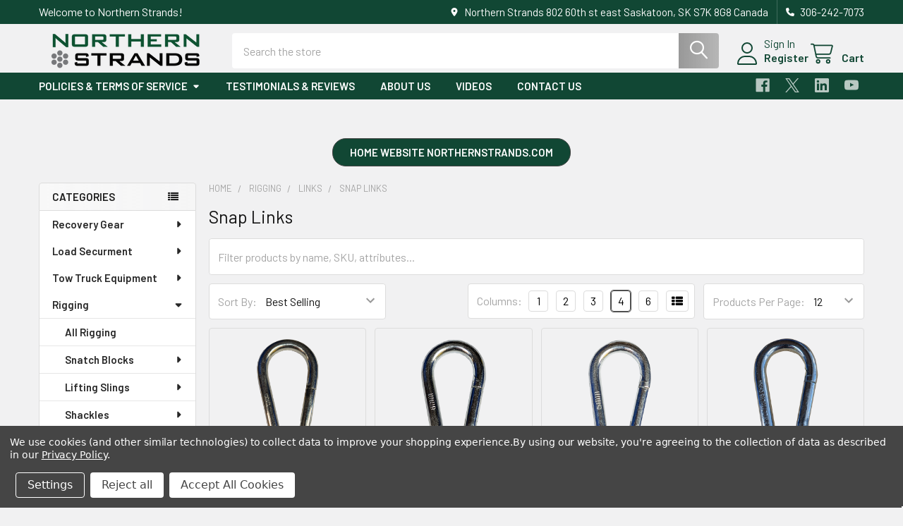

--- FILE ---
content_type: text/html; charset=UTF-8
request_url: https://shop.northernstrands.com/rigging/links/snap-links/
body_size: 30557
content:


    <!DOCTYPE html>
<html class="no-js" lang="en">
        <head>
        <title>Rigging - Links - Snap Links - Northern Strands</title>
        <link rel="dns-prefetch preconnect" href="https://cdn11.bigcommerce.com/s-1pcse6or4l" crossorigin><link rel="dns-prefetch preconnect" href="https://fonts.googleapis.com/" crossorigin><link rel="dns-prefetch preconnect" href="https://fonts.gstatic.com/" crossorigin>
        <link rel='canonical' href='https://shop.northernstrands.com/rigging/links/snap-links/' /><meta name='platform' content='bigcommerce.stencil' />
        
        

        <link href="https://cdn11.bigcommerce.com/s-1pcse6or4l/product_images/Untitled-1.png?t=1680205937" rel="shortcut icon">
        <meta name="viewport" content="width=device-width, initial-scale=1">

        <script nonce="">
            document.documentElement.className = document.documentElement.className.replace('no-js', 'js');
        </script>

        <script nonce="">
    function browserSupportsAllFeatures() {
        return window.Promise
            && window.fetch
            && window.URL
            && window.URLSearchParams
            && window.WeakMap
            // object-fit support
            && ('objectFit' in document.documentElement.style);
    }

    function loadScript(src) {
        var js = document.createElement('script');
        js.src = src;
        js.nonce = '';
        js.onerror = function () {
            console.error('Failed to load polyfill script ' + src);
        };
        document.head.appendChild(js);
    }

    if (!browserSupportsAllFeatures()) {
        loadScript('https://cdn11.bigcommerce.com/s-1pcse6or4l/stencil/9a7bf290-74a0-013e-3d63-1adfdde075f2/dist/theme-bundle.polyfills.js');
    }
</script>
        <script nonce="">window.consentManagerTranslations = `{"locale":"en","locales":{"consent_manager.data_collection_warning":"en","consent_manager.accept_all_cookies":"en","consent_manager.gdpr_settings":"en","consent_manager.data_collection_preferences":"en","consent_manager.manage_data_collection_preferences":"en","consent_manager.use_data_by_cookies":"en","consent_manager.data_categories_table":"en","consent_manager.allow":"en","consent_manager.accept":"en","consent_manager.deny":"en","consent_manager.dismiss":"en","consent_manager.reject_all":"en","consent_manager.category":"en","consent_manager.purpose":"en","consent_manager.functional_category":"en","consent_manager.functional_purpose":"en","consent_manager.analytics_category":"en","consent_manager.analytics_purpose":"en","consent_manager.targeting_category":"en","consent_manager.advertising_category":"en","consent_manager.advertising_purpose":"en","consent_manager.essential_category":"en","consent_manager.esential_purpose":"en","consent_manager.yes":"en","consent_manager.no":"en","consent_manager.not_available":"en","consent_manager.cancel":"en","consent_manager.save":"en","consent_manager.back_to_preferences":"en","consent_manager.close_without_changes":"en","consent_manager.unsaved_changes":"en","consent_manager.by_using":"en","consent_manager.agree_on_data_collection":"en","consent_manager.change_preferences":"en","consent_manager.cancel_dialog_title":"en","consent_manager.privacy_policy":"en","consent_manager.allow_category_tracking":"en","consent_manager.disallow_category_tracking":"en"},"translations":{"consent_manager.data_collection_warning":"We use cookies (and other similar technologies) to collect data to improve your shopping experience.","consent_manager.accept_all_cookies":"Accept All Cookies","consent_manager.gdpr_settings":"Settings","consent_manager.data_collection_preferences":"Website Data Collection Preferences","consent_manager.manage_data_collection_preferences":"Manage Website Data Collection Preferences","consent_manager.use_data_by_cookies":" uses data collected by cookies and JavaScript libraries to improve your shopping experience.","consent_manager.data_categories_table":"The table below outlines how we use this data by category. To opt out of a category of data collection, select 'No' and save your preferences.","consent_manager.allow":"Allow","consent_manager.accept":"Accept","consent_manager.deny":"Deny","consent_manager.dismiss":"Dismiss","consent_manager.reject_all":"Reject all","consent_manager.category":"Category","consent_manager.purpose":"Purpose","consent_manager.functional_category":"Functional","consent_manager.functional_purpose":"Enables enhanced functionality, such as videos and live chat. If you do not allow these, then some or all of these functions may not work properly.","consent_manager.analytics_category":"Analytics","consent_manager.analytics_purpose":"Provide statistical information on site usage, e.g., web analytics so we can improve this website over time.","consent_manager.targeting_category":"Targeting","consent_manager.advertising_category":"Advertising","consent_manager.advertising_purpose":"Used to create profiles or personalize content to enhance your shopping experience.","consent_manager.essential_category":"Essential","consent_manager.esential_purpose":"Essential for the site and any requested services to work, but do not perform any additional or secondary function.","consent_manager.yes":"Yes","consent_manager.no":"No","consent_manager.not_available":"N/A","consent_manager.cancel":"Cancel","consent_manager.save":"Save","consent_manager.back_to_preferences":"Back to Preferences","consent_manager.close_without_changes":"You have unsaved changes to your data collection preferences. Are you sure you want to close without saving?","consent_manager.unsaved_changes":"You have unsaved changes","consent_manager.by_using":"By using our website, you're agreeing to our","consent_manager.agree_on_data_collection":"By using our website, you're agreeing to the collection of data as described in our ","consent_manager.change_preferences":"You can change your preferences at any time","consent_manager.cancel_dialog_title":"Are you sure you want to cancel?","consent_manager.privacy_policy":"Privacy Policy","consent_manager.allow_category_tracking":"Allow [CATEGORY_NAME] tracking","consent_manager.disallow_category_tracking":"Disallow [CATEGORY_NAME] tracking"}}`;</script>

        <script nonce="">
            window.lazySizesConfig = window.lazySizesConfig || {};
            window.lazySizesConfig.loadMode = 1;
        </script>
        <script async src="https://cdn11.bigcommerce.com/s-1pcse6or4l/stencil/9a7bf290-74a0-013e-3d63-1adfdde075f2/dist/theme-bundle.head_async.js" nonce=""></script>

            <link href="https://fonts.googleapis.com/css?family=Barlow:600,400&display=block" rel="stylesheet">
            <script async src="https://cdn11.bigcommerce.com/s-1pcse6or4l/stencil/9a7bf290-74a0-013e-3d63-1adfdde075f2/dist/theme-bundle.font.js" nonce=""></script>
            <link data-stencil-stylesheet href="https://cdn11.bigcommerce.com/s-1pcse6or4l/stencil/9a7bf290-74a0-013e-3d63-1adfdde075f2/css/theme-011fcda0-9725-013e-8525-661955d03300.css" rel="stylesheet">
            <!-- Start Tracking Code for analytics_facebook -->

<script data-bc-cookie-consent="4" type="text/plain">
!function(f,b,e,v,n,t,s){if(f.fbq)return;n=f.fbq=function(){n.callMethod?n.callMethod.apply(n,arguments):n.queue.push(arguments)};if(!f._fbq)f._fbq=n;n.push=n;n.loaded=!0;n.version='2.0';n.queue=[];t=b.createElement(e);t.async=!0;t.src=v;s=b.getElementsByTagName(e)[0];s.parentNode.insertBefore(t,s)}(window,document,'script','https://connect.facebook.net/en_US/fbevents.js');

fbq('set', 'autoConfig', 'false', '1195091505117665');
fbq('dataProcessingOptions', []);
fbq('init', '1195091505117665', {"external_id":"a4b333e0-f636-4a7b-aa35-2c1a2d12a0bd"});
fbq('set', 'agent', 'bigcommerce', '1195091505117665');

function trackEvents() {
    var pathName = window.location.pathname;

    fbq('track', 'PageView', {}, "");

    // Search events start -- only fire if the shopper lands on the /search.php page
    if (pathName.indexOf('/search.php') === 0 && getUrlParameter('search_query')) {
        fbq('track', 'Search', {
            content_type: 'product_group',
            content_ids: [],
            search_string: getUrlParameter('search_query')
        });
    }
    // Search events end

    // Wishlist events start -- only fire if the shopper attempts to add an item to their wishlist
    if (pathName.indexOf('/wishlist.php') === 0 && getUrlParameter('added_product_id')) {
        fbq('track', 'AddToWishlist', {
            content_type: 'product_group',
            content_ids: []
        });
    }
    // Wishlist events end

    // Lead events start -- only fire if the shopper subscribes to newsletter
    if (pathName.indexOf('/subscribe.php') === 0 && getUrlParameter('result') === 'success') {
        fbq('track', 'Lead', {});
    }
    // Lead events end

    // Registration events start -- only fire if the shopper registers an account
    if (pathName.indexOf('/login.php') === 0 && getUrlParameter('action') === 'account_created') {
        fbq('track', 'CompleteRegistration', {}, "");
    }
    // Registration events end

    

    function getUrlParameter(name) {
        var cleanName = name.replace(/[\[]/, '\[').replace(/[\]]/, '\]');
        var regex = new RegExp('[\?&]' + cleanName + '=([^&#]*)');
        var results = regex.exec(window.location.search);
        return results === null ? '' : decodeURIComponent(results[1].replace(/\+/g, ' '));
    }
}

if (window.addEventListener) {
    window.addEventListener("load", trackEvents, false)
}
</script>
<noscript><img height="1" width="1" style="display:none" alt="null" src="https://www.facebook.com/tr?id=1195091505117665&ev=PageView&noscript=1&a=plbigcommerce1.2&eid="/></noscript>

<!-- End Tracking Code for analytics_facebook -->

<!-- Start Tracking Code for analytics_googleanalytics4 -->

<script data-cfasync="false" src="https://cdn11.bigcommerce.com/shared/js/google_analytics4_bodl_subscribers-358423becf5d870b8b603a81de597c10f6bc7699.js" integrity="sha256-gtOfJ3Avc1pEE/hx6SKj/96cca7JvfqllWA9FTQJyfI=" crossorigin="anonymous"></script>
<script data-cfasync="false">
  (function () {
    window.dataLayer = window.dataLayer || [];

    function gtag(){
        dataLayer.push(arguments);
    }

    function initGA4(event) {
         function setupGtag() {
            function configureGtag() {
                gtag('js', new Date());
                gtag('set', 'developer_id.dMjk3Nj', true);
                gtag('config', 'G-7PRFZ13639');
            }

            var script = document.createElement('script');

            script.src = 'https://www.googletagmanager.com/gtag/js?id=G-7PRFZ13639';
            script.async = true;
            script.onload = configureGtag;

            document.head.appendChild(script);
        }

        setupGtag();

        if (typeof subscribeOnBodlEvents === 'function') {
            subscribeOnBodlEvents('G-7PRFZ13639', true);
        }

        window.removeEventListener(event.type, initGA4);
    }

    gtag('consent', 'default', {"ad_storage":"denied","ad_user_data":"denied","ad_personalization":"denied","analytics_storage":"denied","functionality_storage":"denied"})
            

    var eventName = document.readyState === 'complete' ? 'consentScriptsLoaded' : 'DOMContentLoaded';
    window.addEventListener(eventName, initGA4, false);
  })()
</script>

<!-- End Tracking Code for analytics_googleanalytics4 -->

<!-- Start Tracking Code for analytics_siteverification -->

<meta name="google-site-verification" content="loHsitA0vp_PSvY5seK55C3k2iVEBC4c5GASikie8a4" />

<!-- End Tracking Code for analytics_siteverification -->


<script>window.consentManagerStoreConfig = function () { return {"storeName":"Northern Strands","privacyPolicyUrl":"https:\/\/northern-strands.mybigcommerce.com\/privacy-policy\/","writeKey":null,"improvedConsentManagerEnabled":true,"AlwaysIncludeScriptsWithConsentTag":true}; };</script>
<script type="text/javascript" src="https://cdn11.bigcommerce.com/shared/js/bodl-consent-32a446f5a681a22e8af09a4ab8f4e4b6deda6487.js" integrity="sha256-uitfaufFdsW9ELiQEkeOgsYedtr3BuhVvA4WaPhIZZY=" crossorigin="anonymous" defer></script>
<script type="text/javascript" src="https://cdn11.bigcommerce.com/shared/js/storefront/consent-manager-config-3013a89bb0485f417056882e3b5cf19e6588b7ba.js" defer></script>
<script type="text/javascript" src="https://cdn11.bigcommerce.com/shared/js/storefront/consent-manager-08633fe15aba542118c03f6d45457262fa9fac88.js" defer></script>
<script type="text/javascript">
var BCData = {};
</script>
<!-- Google tag (gtag.js) -->
<script async src="https://www.googletagmanager.com/gtag/js?id=G-7PRFZ13639"></script>
<script>
  window.dataLayer = window.dataLayer || [];
  function gtag(){dataLayer.push(arguments);}
  gtag('js', new Date());

  gtag('config', 'G-7PRFZ13639');
</script>
 <script data-cfasync="false" src="https://microapps.bigcommerce.com/bodl-events/1.9.4/index.js" integrity="sha256-Y0tDj1qsyiKBRibKllwV0ZJ1aFlGYaHHGl/oUFoXJ7Y=" nonce="" crossorigin="anonymous"></script>
 <script data-cfasync="false" nonce="">

 (function() {
    function decodeBase64(base64) {
       const text = atob(base64);
       const length = text.length;
       const bytes = new Uint8Array(length);
       for (let i = 0; i < length; i++) {
          bytes[i] = text.charCodeAt(i);
       }
       const decoder = new TextDecoder();
       return decoder.decode(bytes);
    }
    window.bodl = JSON.parse(decodeBase64("[base64]"));
 })()

 </script>

<script nonce="">
(function () {
    var xmlHttp = new XMLHttpRequest();

    xmlHttp.open('POST', 'https://bes.gcp.data.bigcommerce.com/nobot');
    xmlHttp.setRequestHeader('Content-Type', 'application/json');
    xmlHttp.send('{"store_id":"1001284311","timezone_offset":"-6.0","timestamp":"2026-01-18T14:05:46.46337400Z","visit_id":"61049069-bfac-4dc8-8ad7-2b323d73eb56","channel_id":1}');
})();
</script>

        

        <!-- snippet location htmlhead -->

         
    </head>
    <body class="csscolumns papaSupermarket-layout--left-sidebar
        papaSupermarket-style--modern
        papaSupermarket-pageType--category
        papaSupermarket-page--pages-category
        emthemesModez-productUniform
        
        papaSupermarket--showAllCategoriesMenu
        
        
        has-faceted
        
        
        
        " id="topOfPage">


        <!-- snippet location header -->
        <svg data-src="https://cdn11.bigcommerce.com/s-1pcse6or4l/stencil/9a7bf290-74a0-013e-3d63-1adfdde075f2/img/icon-sprite.svg" class="icons-svg-sprite"></svg>

            <div data-emthemesmodez-remote-banner="emthemesModezBannersBlockAdvTopHeader"></div>
<header class="header" role="banner" >
    <a href="#" class="mobileMenu-toggle" data-mobile-menu-toggle="menu">
        <span class="mobileMenu-toggleIcon">Toggle menu</span>
    </a>

        <div class="emthemesModez-header-topSection">
            <div class="container">
                <nav class="navUser navUser--storeInfo">
    <ul class="navUser-section">
        <li class="navUser-item">
            <span class="navUser-welcome">Welcome to Northern Strands!</span>
        </li>
    </ul>
</nav>

<nav class="navUser">


        
    <ul class="navUser-section">
        
        <li class="navUser-item">
            <span class="navUser-action">
                <i class="icon" aria-hidden="true"><svg><use href="#icon-loc-solid" /></svg></i>
                <span>Northern Strands
802 60th st east
Saskatoon, SK S7K 8G8
Canada</span>
            </span>
        </li>

        <li class="navUser-item">
            <a class="navUser-action" href="tel:306-242-7073">
                <i class="icon"><svg><use href="#icon-phone-solid" /></svg></i>
                <span>306-242-7073</span>
            </a>
        </li>

    </ul>
</nav>            </div>
        </div>

    <div class="emthemesModez-header-userSection emthemesModez-header-userSection--logo-left" data-stickymenu>
        <div class="container">
                <div class="header-logo header-logo--left">
                    <a href="https://shop.northernstrands.com/" data-instantload='{"page":"home"}'>
            <div class="header-logo-image-container">
                <img class="header-logo-image" src="https://cdn11.bigcommerce.com/s-1pcse6or4l/images/stencil/250x50/bigcom_1680205445__27335.original.png" srcset="https://cdn11.bigcommerce.com/s-1pcse6or4l/images/stencil/250x50/bigcom_1680205445__27335.original.png 1x, https://cdn11.bigcommerce.com/s-1pcse6or4l/images/stencil/500w/bigcom_1680205445__27335.original.png 2x" alt="Northern Strands" title="Northern Strands">
            </div>
</a>
                </div>

            <nav class="navUser">
    
    <ul class="navUser-section navUser-section--alt">
        <li class="navUser-item navUser-item--recentlyViewed">
            <a class="navUser-action navUser-action--recentlyViewed" href="#recently-viewed" data-dropdown="recently-viewed-dropdown" data-options="align:right" title="Recently Viewed" style="display:none">
                <i class="icon"><svg><use href="#icon-recent-list" /></svg></i>
                <span class="navUser-item-recentlyViewedLabel"><span class='firstword'>Recently </span>Viewed</span>
            </a>
            <div class="dropdown-menu" id="recently-viewed-dropdown" data-dropdown-content aria-hidden="true"></div>
        </li>


        

            <li class="navUser-item navUser-item--account">
                <i class="icon"><svg><use href="#icon-user" /></svg></i>
                <span class="navUser-actions">
                        <span class="navUser-subtitle">
                            <a class="navUser-action" href="/login.php">
                                <span class="navUser-item-loginLabel">Sign In</span>
                            </a>
                        </span>
                            <a class="navUser-action" href="/login.php?action=create_account">Register</a>
                </span>
            </li>

        <li class="navUser-item navUser-item--cart">
            <a
                class="navUser-action navUser-action--cart"
                data-cart-preview
                data-dropdown="cart-preview-dropdown"
                data-options="align:right"
                href="/cart.php"
                title="Cart">
                <i class="icon"><svg><use href="#icon-cart" /></svg></i>
                <span class="_rows">
                    <span class="countPill cart-quantity"></span>
                    <span class="navUser-item-cartLabel">Cart</span>
                </span>
            </a>

            <div class="dropdown-menu" id="cart-preview-dropdown" data-dropdown-content aria-hidden="true"></div>
        </li>
    </ul>
</nav>

            <div class="emthemesModez-quickSearch" data-prevent-quick-search-close>
    <!-- snippet location forms_search -->
    <form class="form" action="/search.php">
        <fieldset class="form-fieldset">
            <div class="form-field">
                <label class="is-srOnly" for="search_query">Search</label>
                <div class="form-prefixPostfix wrap">
                    <input class="form-input" data-search-quick name="search_query" id="search_query" data-error-message="Search field cannot be empty." placeholder="Search the store" autocomplete="off">
                    <input type="submit" class="button button--primary form-prefixPostfix-button--postfix" value="Search" />
                </div>
            </div>
        </fieldset>
    </form>
</div>        </div>
    </div>

    <div class="navPages-container navPages-container--bg" id="menu" data-menu>
        <div class="container">
            <nav class="navPages">

        <div class="emthemesModez-navPages-verticalCategories-container">
            <a class="navPages-action has-subMenu" role="none">Categories</a>
            <div class="emthemesModez-verticalCategories is-open " id="emthemesModez-verticalCategories" data-emthemesmodez-fix-height="emthemesModez-section1-container">
                <ul class="navPages-list navPages-list--categories">

                            <li class="navPages-item">
                                <a class="navPages-action has-subMenu " href="https://shop.northernstrands.com/recovery-gear/"
    data-instantload
    
    data-collapsible="navPages-37"
    data-collapsible-disabled-breakpoint="medium"
    data-collapsible-disabled-state="open"
    data-collapsible-enabled-state="closed">
    Recovery Gear <i class="icon navPages-action-moreIcon" aria-hidden="true"><svg><use href="#icon-caret-down" /></svg></i>
</a>
<div class="navPage-subMenu
    " id="navPages-37" aria-hidden="true" tabindex="-1">
    <ul class="navPage-subMenu-list">
        <li class="navPage-subMenu-item">
            <a class="navPage-subMenu-action navPages-action" href="https://shop.northernstrands.com/recovery-gear/" data-instantload>All Recovery Gear</a>
        </li>
            <li class="navPage-subMenu-item">
                    <a class="navPage-subMenu-action navPages-action" href="https://shop.northernstrands.com/towing/tow-straps/" data-instantload >Tow Straps</a>
            </li>
            <li class="navPage-subMenu-item">
                    <a class="navPage-subMenu-action navPages-action" href="https://shop.northernstrands.com/tow-ropes/" data-instantload >Tow Ropes</a>
            </li>
            <li class="navPage-subMenu-item">
                    <a class="navPage-subMenu-action navPages-action" href="https://shop.northernstrands.com/towing/soft-shackles/" data-instantload >Soft Shackles</a>
            </li>
            <li class="navPage-subMenu-item">
                    <a class="navPage-subMenu-action navPages-action" href="https://shop.northernstrands.com/recovery-gear/synthetic-winch-lines/" data-instantload >Synthetic Winch Lines</a>
            </li>
            <li class="navPage-subMenu-item">
                    <a class="navPage-subMenu-action navPages-action" href="https://shop.northernstrands.com/rigging/recovery-blocks/" data-instantload >Recovery Blocks</a>
            </li>
            <li class="navPage-subMenu-item">
                    <a class="navPage-subMenu-action navPages-action" href="https://shop.northernstrands.com/towing/recovery-slings/" data-instantload >Recovery Slings</a>
            </li>
    </ul>
</div>
                            </li>
                            <li class="navPages-item">
                                <a class="navPages-action has-subMenu " href="https://shop.northernstrands.com/load-securment/"
    data-instantload
    
    data-collapsible="navPages-236"
    data-collapsible-disabled-breakpoint="medium"
    data-collapsible-disabled-state="open"
    data-collapsible-enabled-state="closed">
    Load Securment <i class="icon navPages-action-moreIcon" aria-hidden="true"><svg><use href="#icon-caret-down" /></svg></i>
</a>
<div class="navPage-subMenu
    " id="navPages-236" aria-hidden="true" tabindex="-1">
    <ul class="navPage-subMenu-list">
        <li class="navPage-subMenu-item">
            <a class="navPage-subMenu-action navPages-action" href="https://shop.northernstrands.com/load-securment/" data-instantload>All Load Securment</a>
        </li>
            <li class="navPage-subMenu-item">
                    <a
                        class="navPage-subMenu-action navPages-action has-subMenu"
                        href="https://shop.northernstrands.com/load-securement-heavy-duty/"
                        data-instantload
                        
                        data-collapsible="navPages-235"
                        data-collapsible-disabled-breakpoint="medium"
                        data-collapsible-disabled-state="open"
                        data-collapsible-enabled-state="closed">
                        Load Securement (Heavy Duty) <i class="icon navPages-action-moreIcon" aria-hidden="true"><svg><use href="#icon-caret-down" /></svg></i>
                    </a>
                    <ul class="navPage-childList" id="navPages-235">
                        <li class="navPage-childList-item">
                            <a class="navPage-childList-action navPages-action" href="https://shop.northernstrands.com/load-securement-heavy-duty/" data-instantload>All Load Securement (Heavy Duty)</a>
                        </li>
                        <li class="navPage-childList-item">
                                <a class="navPage-childList-action navPages-action" data-instantload href="https://shop.northernstrands.com/load-securement/logging-tie-downs/" >Logging Tie Downs</a>
                        </li>
                        <li class="navPage-childList-item">
                                <a class="navPage-childList-action navPages-action" data-instantload href="https://shop.northernstrands.com/load-securement/load-binders/" >Load Binders</a>
                        </li>
                        <li class="navPage-childList-item">
                                <a class="navPage-childList-action navPages-action" data-instantload href="https://shop.northernstrands.com/load-securement/grade-70-hooks/" >Grade 70 Hooks</a>
                        </li>
                        <li class="navPage-childList-item">
                                <a class="navPage-childList-action navPages-action" data-instantload href="https://shop.northernstrands.com/chain/tie-down-transport-chains/" >Tie Down Transport Chains</a>
                        </li>
                    </ul>
            </li>
            <li class="navPage-subMenu-item">
                    <a
                        class="navPage-subMenu-action navPages-action has-subMenu"
                        href="https://shop.northernstrands.com/load-securement-light-duty/"
                        data-instantload
                        
                        data-collapsible="navPages-44"
                        data-collapsible-disabled-breakpoint="medium"
                        data-collapsible-disabled-state="open"
                        data-collapsible-enabled-state="closed">
                        Load Securement (Light Duty) <i class="icon navPages-action-moreIcon" aria-hidden="true"><svg><use href="#icon-caret-down" /></svg></i>
                    </a>
                    <ul class="navPage-childList" id="navPages-44">
                        <li class="navPage-childList-item">
                            <a class="navPage-childList-action navPages-action" href="https://shop.northernstrands.com/load-securement-light-duty/" data-instantload>All Load Securement (Light Duty)</a>
                        </li>
                        <li class="navPage-childList-item">
                                <a class="navPage-childList-action navPages-action" data-instantload href="https://shop.northernstrands.com/load-securement/ratchet-tie-down-straps/" >Ratchet Tie Down Straps</a>
                        </li>
                        <li class="navPage-childList-item">
                                <a class="navPage-childList-action navPages-action" data-instantload href="https://shop.northernstrands.com/ratchets-and-hardware/" >Ratchets and Hardware</a>
                        </li>
                    </ul>
            </li>
    </ul>
</div>
                            </li>
                            <li class="navPages-item">
                                <a class="navPages-action has-subMenu " href="https://shop.northernstrands.com/tow-truck-equipment/"
    data-instantload
    
    data-collapsible="navPages-234"
    data-collapsible-disabled-breakpoint="medium"
    data-collapsible-disabled-state="open"
    data-collapsible-enabled-state="closed">
    Tow Truck Equipment <i class="icon navPages-action-moreIcon" aria-hidden="true"><svg><use href="#icon-caret-down" /></svg></i>
</a>
<div class="navPage-subMenu
    " id="navPages-234" aria-hidden="true" tabindex="-1">
    <ul class="navPage-subMenu-list">
        <li class="navPage-subMenu-item">
            <a class="navPage-subMenu-action navPages-action" href="https://shop.northernstrands.com/tow-truck-equipment/" data-instantload>All Tow Truck Equipment</a>
        </li>
            <li class="navPage-subMenu-item">
                    <a class="navPage-subMenu-action navPages-action" href="https://shop.northernstrands.com/towing/winch-cable-with-hook/" data-instantload >Winch Cable with Hook</a>
            </li>
            <li class="navPage-subMenu-item">
                    <a class="navPage-subMenu-action navPages-action" href="https://shop.northernstrands.com/towing/tiedown-straps/" data-instantload >Tiedown Straps</a>
            </li>
            <li class="navPage-subMenu-item">
                    <a class="navPage-subMenu-action navPages-action" href="https://shop.northernstrands.com/towing/v-chain-assemblies/" data-instantload >V-Chain Assemblies</a>
            </li>
            <li class="navPage-subMenu-item">
                    <a class="navPage-subMenu-action navPages-action" href="https://shop.northernstrands.com/towing/v-strap-assemblies/" data-instantload >V-Strap Assemblies</a>
            </li>
            <li class="navPage-subMenu-item">
                    <a class="navPage-subMenu-action navPages-action" href="https://shop.northernstrands.com/towing/wheel-lift-straps/" data-instantload >Wheel Lift Straps</a>
            </li>
            <li class="navPage-subMenu-item">
                    <a class="navPage-subMenu-action navPages-action" href="https://shop.northernstrands.com/towing/towing-hooks-and-clusters/" data-instantload >Towing Hooks and Clusters</a>
            </li>
            <li class="navPage-subMenu-item">
                    <a class="navPage-subMenu-action navPages-action" href="https://shop.northernstrands.com/towing/towing-accessories/" data-instantload >Towing Accessories</a>
            </li>
    </ul>
</div>
                            </li>
                            <li class="navPages-item">
                                <a class="navPages-action has-subMenu " href="https://shop.northernstrands.com/rigging/"
    data-instantload
    
    data-collapsible="navPages-28"
    data-collapsible-disabled-breakpoint="medium"
    data-collapsible-disabled-state="open"
    data-collapsible-enabled-state="closed">
    Rigging <i class="icon navPages-action-moreIcon" aria-hidden="true"><svg><use href="#icon-caret-down" /></svg></i>
</a>
<div class="navPage-subMenu
    " id="navPages-28" aria-hidden="true" tabindex="-1">
    <ul class="navPage-subMenu-list">
        <li class="navPage-subMenu-item">
            <a class="navPage-subMenu-action navPages-action" href="https://shop.northernstrands.com/rigging/" data-instantload>All Rigging</a>
        </li>
            <li class="navPage-subMenu-item">
                    <a
                        class="navPage-subMenu-action navPages-action has-subMenu"
                        href="https://shop.northernstrands.com/rigging/snatch-blocks/"
                        data-instantload
                        
                        data-collapsible="navPages-93"
                        data-collapsible-disabled-breakpoint="medium"
                        data-collapsible-disabled-state="open"
                        data-collapsible-enabled-state="closed">
                        Snatch Blocks <i class="icon navPages-action-moreIcon" aria-hidden="true"><svg><use href="#icon-caret-down" /></svg></i>
                    </a>
                    <ul class="navPage-childList" id="navPages-93">
                        <li class="navPage-childList-item">
                            <a class="navPage-childList-action navPages-action" href="https://shop.northernstrands.com/rigging/snatch-blocks/" data-instantload>All Snatch Blocks</a>
                        </li>
                        <li class="navPage-childList-item">
                                <a class="navPage-childList-action navPages-action" data-instantload href="https://shop.northernstrands.com/rigging/snatch-blocks/snatch-block-with-hook/" >Snatch Block with Hook</a>
                        </li>
                        <li class="navPage-childList-item">
                                <a class="navPage-childList-action navPages-action" data-instantload href="https://shop.northernstrands.com/rigging/snatch-blocks/snatch-block-with-shackle/" >Snatch Block with Shackle</a>
                        </li>
                        <li class="navPage-childList-item">
                                <a class="navPage-childList-action navPages-action" data-instantload href="https://shop.northernstrands.com/rigging/snatch-blocks/deuer-blocks/" >Deuer Blocks</a>
                        </li>
                    </ul>
            </li>
            <li class="navPage-subMenu-item">
                    <a
                        class="navPage-subMenu-action navPages-action has-subMenu"
                        href="https://shop.northernstrands.com/rigging/lifting-slings/"
                        data-instantload
                        
                        data-collapsible="navPages-34"
                        data-collapsible-disabled-breakpoint="medium"
                        data-collapsible-disabled-state="open"
                        data-collapsible-enabled-state="closed">
                        Lifting Slings <i class="icon navPages-action-moreIcon" aria-hidden="true"><svg><use href="#icon-caret-down" /></svg></i>
                    </a>
                    <ul class="navPage-childList" id="navPages-34">
                        <li class="navPage-childList-item">
                            <a class="navPage-childList-action navPages-action" href="https://shop.northernstrands.com/rigging/lifting-slings/" data-instantload>All Lifting Slings</a>
                        </li>
                        <li class="navPage-childList-item">
                                <a class="navPage-childList-action navPages-action" data-instantload href="https://shop.northernstrands.com/rigging/web-round-slings/round-slings/" >Round Slings</a>
                        </li>
                        <li class="navPage-childList-item">
                                <a class="navPage-childList-action navPages-action" data-instantload href="https://shop.northernstrands.com/rigging/web-round-slings/web-slings/" >Web Slings</a>
                        </li>
                        <li class="navPage-childList-item">
                                <a class="navPage-childList-action navPages-action" data-instantload href="https://shop.northernstrands.com/rigging/lifting-slings/wire-rope-slings/" >Wire Rope Slings</a>
                        </li>
                    </ul>
            </li>
            <li class="navPage-subMenu-item">
                    <a
                        class="navPage-subMenu-action navPages-action has-subMenu"
                        href="https://shop.northernstrands.com/rigging/shackles/"
                        data-instantload
                        
                        data-collapsible="navPages-65"
                        data-collapsible-disabled-breakpoint="medium"
                        data-collapsible-disabled-state="open"
                        data-collapsible-enabled-state="closed">
                        Shackles <i class="icon navPages-action-moreIcon" aria-hidden="true"><svg><use href="#icon-caret-down" /></svg></i>
                    </a>
                    <ul class="navPage-childList" id="navPages-65">
                        <li class="navPage-childList-item">
                            <a class="navPage-childList-action navPages-action" href="https://shop.northernstrands.com/rigging/shackles/" data-instantload>All Shackles</a>
                        </li>
                        <li class="navPage-childList-item">
                                <a class="navPage-childList-action navPages-action" data-instantload href="https://shop.northernstrands.com/rigging/shackles/bolt-type/" >Bolt Type</a>
                        </li>
                        <li class="navPage-childList-item">
                                <a class="navPage-childList-action navPages-action" data-instantload href="https://shop.northernstrands.com/rigging/shackles/screw-pin/" >Screw Pin</a>
                        </li>
                        <li class="navPage-childList-item">
                                <a class="navPage-childList-action navPages-action" data-instantload href="https://shop.northernstrands.com/rigging/shackles/long-reach/" >Long Reach</a>
                        </li>
                    </ul>
            </li>
            <li class="navPage-subMenu-item">
                    <a
                        class="navPage-subMenu-action navPages-action has-subMenu"
                        href="https://shop.northernstrands.com/rigging/grade-100-hooks/"
                        data-instantload
                        
                        data-collapsible="navPages-53"
                        data-collapsible-disabled-breakpoint="medium"
                        data-collapsible-disabled-state="open"
                        data-collapsible-enabled-state="closed">
                        Grade 100 Hooks <i class="icon navPages-action-moreIcon" aria-hidden="true"><svg><use href="#icon-caret-down" /></svg></i>
                    </a>
                    <ul class="navPage-childList" id="navPages-53">
                        <li class="navPage-childList-item">
                            <a class="navPage-childList-action navPages-action" href="https://shop.northernstrands.com/rigging/grade-100-hooks/" data-instantload>All Grade 100 Hooks</a>
                        </li>
                        <li class="navPage-childList-item">
                                <a class="navPage-childList-action navPages-action" data-instantload href="https://shop.northernstrands.com/rigging/grade-100-hooks/clevis-cradle-grab-hooks/" >Clevis Cradle Grab Hooks</a>
                        </li>
                        <li class="navPage-childList-item">
                                <a class="navPage-childList-action navPages-action" data-instantload href="https://shop.northernstrands.com/rigging/grade-100-hooks/clevis-sling-hooks-with-latch/" >Clevis Sling Hooks With Latch</a>
                        </li>
                        <li class="navPage-childList-item">
                                <a class="navPage-childList-action navPages-action" data-instantload href="https://shop.northernstrands.com/rigging/grade-100-hooks/self-locking-clevis-hooks/" >Self-Locking Clevis Hooks</a>
                        </li>
                        <li class="navPage-childList-item">
                                <a class="navPage-childList-action navPages-action" data-instantload href="https://shop.northernstrands.com/rigging/grade-100-hooks/self-locking-eye-hooks/" >Self-Locking Eye Hooks</a>
                        </li>
                        <li class="navPage-childList-item">
                                <a class="navPage-childList-action navPages-action" data-instantload href="https://shop.northernstrands.com/rigging/grade-100-hooks/self-locking-swivel-hooks/" >Self-Locking Swivel Hooks</a>
                        </li>
                        <li class="navPage-childList-item">
                                <a class="navPage-childList-action navPages-action" data-instantload href="https://shop.northernstrands.com/rigging/grade-100-hooks/foundry-hooks/" >Foundry Hooks</a>
                        </li>
                    </ul>
            </li>
            <li class="navPage-subMenu-item">
                    <a
                        class="navPage-subMenu-action navPages-action has-subMenu"
                        href="https://shop.northernstrands.com/rigging/grade-100-links/"
                        data-instantload
                        
                        data-collapsible="navPages-54"
                        data-collapsible-disabled-breakpoint="medium"
                        data-collapsible-disabled-state="open"
                        data-collapsible-enabled-state="closed">
                        Grade 100 Links <i class="icon navPages-action-moreIcon" aria-hidden="true"><svg><use href="#icon-caret-down" /></svg></i>
                    </a>
                    <ul class="navPage-childList" id="navPages-54">
                        <li class="navPage-childList-item">
                            <a class="navPage-childList-action navPages-action" href="https://shop.northernstrands.com/rigging/grade-100-links/" data-instantload>All Grade 100 Links</a>
                        </li>
                        <li class="navPage-childList-item">
                                <a class="navPage-childList-action navPages-action" data-instantload href="https://shop.northernstrands.com/rigging/grade-100-links/connecting-links/" >Connecting Links</a>
                        </li>
                        <li class="navPage-childList-item">
                                <a class="navPage-childList-action navPages-action" data-instantload href="https://shop.northernstrands.com/rigging/grade-100-links/in-line-shortening-clutches/" >In Line Shortening Clutches</a>
                        </li>
                        <li class="navPage-childList-item">
                                <a class="navPage-childList-action navPages-action" data-instantload href="https://shop.northernstrands.com/rigging/grade-100-links/master-links/" >Master Links</a>
                        </li>
                    </ul>
            </li>
            <li class="navPage-subMenu-item">
                    <a
                        class="navPage-subMenu-action navPages-action has-subMenu"
                        href="https://shop.northernstrands.com/rigging/alloy-hooks/"
                        data-instantload
                        
                        data-collapsible="navPages-139"
                        data-collapsible-disabled-breakpoint="medium"
                        data-collapsible-disabled-state="open"
                        data-collapsible-enabled-state="closed">
                        Alloy Hooks <i class="icon navPages-action-moreIcon" aria-hidden="true"><svg><use href="#icon-caret-down" /></svg></i>
                    </a>
                    <ul class="navPage-childList" id="navPages-139">
                        <li class="navPage-childList-item">
                            <a class="navPage-childList-action navPages-action" href="https://shop.northernstrands.com/rigging/alloy-hooks/" data-instantload>All Alloy Hooks</a>
                        </li>
                        <li class="navPage-childList-item">
                                <a class="navPage-childList-action navPages-action" data-instantload href="https://shop.northernstrands.com/rigging/alloy-hooks/new-category/" >Eye Hook With Latch</a>
                        </li>
                        <li class="navPage-childList-item">
                                <a class="navPage-childList-action navPages-action" data-instantload href="https://shop.northernstrands.com/rigging/alloy-hooks/new-category-1/" >Swivel Hook With Latch</a>
                        </li>
                    </ul>
            </li>
            <li class="navPage-subMenu-item">
                    <a class="navPage-subMenu-action navPages-action" href="https://shop.northernstrands.com/rigging/latch-kits/" data-instantload >Latch-kits</a>
            </li>
            <li class="navPage-subMenu-item">
                    <a
                        class="navPage-subMenu-action navPages-action has-subMenu"
                        href="https://shop.northernstrands.com/rigging/turnbuckles/"
                        data-instantload
                        
                        data-collapsible="navPages-105"
                        data-collapsible-disabled-breakpoint="medium"
                        data-collapsible-disabled-state="open"
                        data-collapsible-enabled-state="closed">
                        Turnbuckles <i class="icon navPages-action-moreIcon" aria-hidden="true"><svg><use href="#icon-caret-down" /></svg></i>
                    </a>
                    <ul class="navPage-childList" id="navPages-105">
                        <li class="navPage-childList-item">
                            <a class="navPage-childList-action navPages-action" href="https://shop.northernstrands.com/rigging/turnbuckles/" data-instantload>All Turnbuckles</a>
                        </li>
                        <li class="navPage-childList-item">
                                <a class="navPage-childList-action navPages-action" data-instantload href="https://shop.northernstrands.com/rigging/turnbuckles/eye-eye/" >Eye &amp; Eye</a>
                        </li>
                        <li class="navPage-childList-item">
                                <a class="navPage-childList-action navPages-action" data-instantload href="https://shop.northernstrands.com/rigging/turnbuckles/hook-hook/" >Hook &amp; Hook</a>
                        </li>
                        <li class="navPage-childList-item">
                                <a class="navPage-childList-action navPages-action" data-instantload href="https://shop.northernstrands.com/rigging/turnbuckles/jaw-jaw/" >Jaw &amp; Jaw</a>
                        </li>
                    </ul>
            </li>
            <li class="navPage-subMenu-item">
                    <a
                        class="navPage-subMenu-action navPages-action has-subMenu"
                        href="https://shop.northernstrands.com/rigging/eye-bolts/"
                        data-instantload
                        
                        data-collapsible="navPages-115"
                        data-collapsible-disabled-breakpoint="medium"
                        data-collapsible-disabled-state="open"
                        data-collapsible-enabled-state="closed">
                        Eye Bolts <i class="icon navPages-action-moreIcon" aria-hidden="true"><svg><use href="#icon-caret-down" /></svg></i>
                    </a>
                    <ul class="navPage-childList" id="navPages-115">
                        <li class="navPage-childList-item">
                            <a class="navPage-childList-action navPages-action" href="https://shop.northernstrands.com/rigging/eye-bolts/" data-instantload>All Eye Bolts</a>
                        </li>
                        <li class="navPage-childList-item">
                                <a class="navPage-childList-action navPages-action" data-instantload href="https://shop.northernstrands.com/rigging/eye-bolts/regular-nut-eye-bolts/" >Regular Eye Bolts</a>
                        </li>
                        <li class="navPage-childList-item">
                                <a class="navPage-childList-action navPages-action" data-instantload href="https://shop.northernstrands.com/rigging/eye-bolts/shoulder-galvanized-eye-bolts/" >Shoulder Galvanized Eye Bolts</a>
                        </li>
                        <li class="navPage-childList-item">
                                <a class="navPage-childList-action navPages-action" data-instantload href="https://shop.northernstrands.com/rigging/eye-bolts/shoulder-machine-eye-bolts/" >Shoulder Machine Eye Bolts</a>
                        </li>
                    </ul>
            </li>
            <li class="navPage-subMenu-item">
                    <a class="navPage-subMenu-action navPages-action" href="https://shop.northernstrands.com/wire-rope-accessories/forged-eye-nuts/" data-instantload >Forged Eye Nuts</a>
            </li>
            <li class="navPage-subMenu-item">
                    <a
                        class="navPage-subMenu-action navPages-action has-subMenu"
                        href="https://shop.northernstrands.com/rigging/links/"
                        data-instantload
                        
                        data-collapsible="navPages-166"
                        data-collapsible-disabled-breakpoint="medium"
                        data-collapsible-disabled-state="open"
                        data-collapsible-enabled-state="closed">
                        Links <i class="icon navPages-action-moreIcon" aria-hidden="true"><svg><use href="#icon-caret-down" /></svg></i>
                    </a>
                    <ul class="navPage-childList" id="navPages-166">
                        <li class="navPage-childList-item">
                            <a class="navPage-childList-action navPages-action" href="https://shop.northernstrands.com/rigging/links/" data-instantload>All Links</a>
                        </li>
                        <li class="navPage-childList-item">
                                <a class="navPage-childList-action navPages-action" data-instantload href="https://shop.northernstrands.com/rigging/links/quick-links/" >Quick Links</a>
                        </li>
                        <li class="navPage-childList-item">
                                <a class="navPage-childList-action navPages-action" data-instantload href="https://shop.northernstrands.com/rigging/links/snap-links/" >Snap Links</a>
                        </li>
                    </ul>
            </li>
            <li class="navPage-subMenu-item">
                    <a class="navPage-subMenu-action navPages-action" href="https://shop.northernstrands.com/rigging/pad-eye/" data-instantload >Pad Eyes</a>
            </li>
            <li class="navPage-subMenu-item">
                    <a class="navPage-subMenu-action navPages-action" href="https://shop.northernstrands.com/rigging/sheaves/" data-instantload >Sheaves</a>
            </li>
            <li class="navPage-subMenu-item">
                    <a class="navPage-subMenu-action navPages-action" href="https://shop.northernstrands.com/rigging/swivel-hoist-rings/" data-instantload >Swivel Hoist Rings</a>
            </li>
            <li class="navPage-subMenu-item">
                    <a
                        class="navPage-subMenu-action navPages-action has-subMenu"
                        href="https://shop.northernstrands.com/rigging/grade-70-hooks/"
                        data-instantload
                        
                        data-collapsible="navPages-157"
                        data-collapsible-disabled-breakpoint="medium"
                        data-collapsible-disabled-state="open"
                        data-collapsible-enabled-state="closed">
                        Grade 70 Hooks <i class="icon navPages-action-moreIcon" aria-hidden="true"><svg><use href="#icon-caret-down" /></svg></i>
                    </a>
                    <ul class="navPage-childList" id="navPages-157">
                        <li class="navPage-childList-item">
                            <a class="navPage-childList-action navPages-action" href="https://shop.northernstrands.com/rigging/grade-70-hooks/" data-instantload>All Grade 70 Hooks</a>
                        </li>
                        <li class="navPage-childList-item">
                                <a class="navPage-childList-action navPages-action" data-instantload href="https://shop.northernstrands.com/rigging/grade-70-hooks/clevis-grab-hooks/" >Clevis Grab Hooks</a>
                        </li>
                        <li class="navPage-childList-item">
                                <a class="navPage-childList-action navPages-action" data-instantload href="https://shop.northernstrands.com/rigging/grade-70-hooks/clevis-grab-hook-with-latch/" >Clevis Grab Hooks with Latch</a>
                        </li>
                        <li class="navPage-childList-item">
                                <a class="navPage-childList-action navPages-action" data-instantload href="https://shop.northernstrands.com/rigging/grade-70-hooks/clevis-slip-hooks/" >Clevis Slip Hooks</a>
                        </li>
                        <li class="navPage-childList-item">
                                <a class="navPage-childList-action navPages-action" data-instantload href="https://shop.northernstrands.com/rigging/grade-70-hooks/clevis-slip-hooks-with-latch/" >Clevis Slip Hooks with Latch</a>
                        </li>
                    </ul>
            </li>
    </ul>
</div>
                            </li>
                            <li class="navPages-item">
                                <a class="navPages-action has-subMenu " href="https://shop.northernstrands.com/material-handling/"
    data-instantload
    
    data-collapsible="navPages-82"
    data-collapsible-disabled-breakpoint="medium"
    data-collapsible-disabled-state="open"
    data-collapsible-enabled-state="closed">
    Material Handling <i class="icon navPages-action-moreIcon" aria-hidden="true"><svg><use href="#icon-caret-down" /></svg></i>
</a>
<div class="navPage-subMenu
    " id="navPages-82" aria-hidden="true" tabindex="-1">
    <ul class="navPage-subMenu-list">
        <li class="navPage-subMenu-item">
            <a class="navPage-subMenu-action navPages-action" href="https://shop.northernstrands.com/material-handling/" data-instantload>All Material Handling</a>
        </li>
            <li class="navPage-subMenu-item">
                    <a class="navPage-subMenu-action navPages-action" href="https://shop.northernstrands.com/rigging/weld-on-lifting-lugs/" data-instantload >Weld On Lifting Lugs</a>
            </li>
            <li class="navPage-subMenu-item">
                    <a
                        class="navPage-subMenu-action navPages-action has-subMenu"
                        href="https://shop.northernstrands.com/material-handling/hoists/"
                        data-instantload
                        
                        data-collapsible="navPages-84"
                        data-collapsible-disabled-breakpoint="medium"
                        data-collapsible-disabled-state="open"
                        data-collapsible-enabled-state="closed">
                        Hoists <i class="icon navPages-action-moreIcon" aria-hidden="true"><svg><use href="#icon-caret-down" /></svg></i>
                    </a>
                    <ul class="navPage-childList" id="navPages-84">
                        <li class="navPage-childList-item">
                            <a class="navPage-childList-action navPages-action" href="https://shop.northernstrands.com/material-handling/hoists/" data-instantload>All Hoists</a>
                        </li>
                        <li class="navPage-childList-item">
                                <a class="navPage-childList-action navPages-action" data-instantload href="https://shop.northernstrands.com/material-handling/hoists/chain-hoist/" >Chain Hoist</a>
                        </li>
                        <li class="navPage-childList-item">
                                <a class="navPage-childList-action navPages-action" data-instantload href="https://shop.northernstrands.com/material-handling/hoists/hand-hoist/" >Hand Hoist</a>
                        </li>
                        <li class="navPage-childList-item">
                                <a class="navPage-childList-action navPages-action" data-instantload href="https://shop.northernstrands.com/material-handling/hoists/lever-hoist/" >Lever Hoist</a>
                        </li>
                    </ul>
            </li>
            <li class="navPage-subMenu-item">
                    <a class="navPage-subMenu-action navPages-action" href="https://shop.northernstrands.com/material-handling/beam-clamps/" data-instantload >Beam Clamps</a>
            </li>
            <li class="navPage-subMenu-item">
                    <a class="navPage-subMenu-action navPages-action" href="https://shop.northernstrands.com/material-handling/magnetic/" data-instantload >Magnetic</a>
            </li>
            <li class="navPage-subMenu-item">
                    <a
                        class="navPage-subMenu-action navPages-action has-subMenu"
                        href="https://shop.northernstrands.com/material-handling/beam-trolley/"
                        data-instantload
                        
                        data-collapsible="navPages-88"
                        data-collapsible-disabled-breakpoint="medium"
                        data-collapsible-disabled-state="open"
                        data-collapsible-enabled-state="closed">
                        Beam Trolley <i class="icon navPages-action-moreIcon" aria-hidden="true"><svg><use href="#icon-caret-down" /></svg></i>
                    </a>
                    <ul class="navPage-childList" id="navPages-88">
                        <li class="navPage-childList-item">
                            <a class="navPage-childList-action navPages-action" href="https://shop.northernstrands.com/material-handling/beam-trolley/" data-instantload>All Beam Trolley</a>
                        </li>
                        <li class="navPage-childList-item">
                                <a class="navPage-childList-action navPages-action" data-instantload href="https://shop.northernstrands.com/material-handling/beam-trolley/gear-trolley/" >Gear Trolley</a>
                        </li>
                        <li class="navPage-childList-item">
                                <a class="navPage-childList-action navPages-action" data-instantload href="https://shop.northernstrands.com/material-handling/beam-trolley/plain-trolley/" >Plain Trolley</a>
                        </li>
                        <li class="navPage-childList-item">
                                <a class="navPage-childList-action navPages-action" data-instantload href="https://shop.northernstrands.com/material-handling/beam-trolley/quick-install-trolley/" >Quick Install Trolley</a>
                        </li>
                    </ul>
            </li>
            <li class="navPage-subMenu-item">
                    <a class="navPage-subMenu-action navPages-action" href="https://shop.northernstrands.com/material-handling/gin-blocks/" data-instantload >Gin Blocks</a>
            </li>
    </ul>
</div>
                            </li>
                            <li class="navPages-item">
                                <a class="navPages-action" href="https://shop.northernstrands.com/pipe-stands/" data-instantload >Pipe Stands</a>
                            </li>
                            <li class="navPages-item">
                                <a class="navPages-action has-subMenu " href="https://shop.northernstrands.com/fall-protection/"
    data-instantload
    
    data-collapsible="navPages-66"
    data-collapsible-disabled-breakpoint="medium"
    data-collapsible-disabled-state="open"
    data-collapsible-enabled-state="closed">
    Fall Protection <i class="icon navPages-action-moreIcon" aria-hidden="true"><svg><use href="#icon-caret-down" /></svg></i>
</a>
<div class="navPage-subMenu
    " id="navPages-66" aria-hidden="true" tabindex="-1">
    <ul class="navPage-subMenu-list">
        <li class="navPage-subMenu-item">
            <a class="navPage-subMenu-action navPages-action" href="https://shop.northernstrands.com/fall-protection/" data-instantload>All Fall Protection</a>
        </li>
            <li class="navPage-subMenu-item">
                    <a class="navPage-subMenu-action navPages-action" href="https://shop.northernstrands.com/fall-protection/accessories/" data-instantload >Accessories</a>
            </li>
            <li class="navPage-subMenu-item">
                    <a class="navPage-subMenu-action navPages-action" href="https://shop.northernstrands.com/fall-protection/anchors/" data-instantload >Anchors</a>
            </li>
            <li class="navPage-subMenu-item">
                    <a class="navPage-subMenu-action navPages-action" href="https://shop.northernstrands.com/fall-protection/fall-protection-kits/" data-instantload >Fall Protection Kits</a>
            </li>
            <li class="navPage-subMenu-item">
                    <a class="navPage-subMenu-action navPages-action" href="https://shop.northernstrands.com/fall-protection/full-body-harnesses/" data-instantload >Full Body Harnesses</a>
            </li>
            <li class="navPage-subMenu-item">
                    <a class="navPage-subMenu-action navPages-action" href="https://shop.northernstrands.com/fall-protection/lanyards/" data-instantload >Lanyards</a>
            </li>
            <li class="navPage-subMenu-item">
                    <a class="navPage-subMenu-action navPages-action" href="https://shop.northernstrands.com/fall-protection/miner-belts/" data-instantload >Miner Belts</a>
            </li>
            <li class="navPage-subMenu-item">
                    <a class="navPage-subMenu-action navPages-action" href="https://shop.northernstrands.com/fall-protection/rescue/" data-instantload >Rescue</a>
            </li>
            <li class="navPage-subMenu-item">
                    <a class="navPage-subMenu-action navPages-action" href="https://shop.northernstrands.com/fall-protection/self-retracting-lifelines/" data-instantload >Self-Retracting Lifelines</a>
            </li>
            <li class="navPage-subMenu-item">
                    <a class="navPage-subMenu-action navPages-action" href="https://shop.northernstrands.com/fall-protection/tool-fall-protection/" data-instantload >Tool Fall Protection</a>
            </li>
    </ul>
</div>
                            </li>
                            <li class="navPages-item">
                                <a class="navPages-action has-subMenu " href="https://shop.northernstrands.com/fall-protection/bin-safe-system/"
    data-instantload
    
    data-collapsible="navPages-67"
    data-collapsible-disabled-breakpoint="medium"
    data-collapsible-disabled-state="open"
    data-collapsible-enabled-state="closed">
    Bin Safe System <i class="icon navPages-action-moreIcon" aria-hidden="true"><svg><use href="#icon-caret-down" /></svg></i>
</a>
<div class="navPage-subMenu
    " id="navPages-67" aria-hidden="true" tabindex="-1">
    <ul class="navPage-subMenu-list">
        <li class="navPage-subMenu-item">
            <a class="navPage-subMenu-action navPages-action" href="https://shop.northernstrands.com/fall-protection/bin-safe-system/" data-instantload>All Bin Safe System</a>
        </li>
            <li class="navPage-subMenu-item">
                    <a class="navPage-subMenu-action navPages-action" href="https://shop.northernstrands.com/bin-safe-system/blind-bolt-kits/" data-instantload >Blind Bolt Kits</a>
            </li>
            <li class="navPage-subMenu-item">
                    <a class="navPage-subMenu-action navPages-action" href="https://shop.northernstrands.com/bin-safe-system/corrugated-bin-kits/" data-instantload >Corrugated Bin Kits</a>
            </li>
            <li class="navPage-subMenu-item">
                    <a class="navPage-subMenu-action navPages-action" href="https://shop.northernstrands.com/bin-safe-system/smooth-wall-kits/" data-instantload >Smooth Wall Kits</a>
            </li>
            <li class="navPage-subMenu-item">
                    <a class="navPage-subMenu-action navPages-action" href="https://shop.northernstrands.com/bin-safe-system/standing-seam-kits/" data-instantload >Standing Seam Kits</a>
            </li>
            <li class="navPage-subMenu-item">
                    <a class="navPage-subMenu-action navPages-action" href="https://shop.northernstrands.com/bin-safe-system/user-kits/" data-instantload >User Kits</a>
            </li>
    </ul>
</div>
                            </li>
                            <li class="navPages-item">
                                <a class="navPages-action has-subMenu " href="https://shop.northernstrands.com/lubrication-degreasers/"
    data-instantload
    
    data-collapsible="navPages-170"
    data-collapsible-disabled-breakpoint="medium"
    data-collapsible-disabled-state="open"
    data-collapsible-enabled-state="closed">
    Lubrication &amp; Degreasers <i class="icon navPages-action-moreIcon" aria-hidden="true"><svg><use href="#icon-caret-down" /></svg></i>
</a>
<div class="navPage-subMenu
    " id="navPages-170" aria-hidden="true" tabindex="-1">
    <ul class="navPage-subMenu-list">
        <li class="navPage-subMenu-item">
            <a class="navPage-subMenu-action navPages-action" href="https://shop.northernstrands.com/lubrication-degreasers/" data-instantload>All Lubrication &amp; Degreasers</a>
        </li>
            <li class="navPage-subMenu-item">
                    <a class="navPage-subMenu-action navPages-action" href="https://shop.northernstrands.com/lubrication-degreasers/elaskon/" data-instantload >Elaskon</a>
            </li>
            <li class="navPage-subMenu-item">
                    <a class="navPage-subMenu-action navPages-action" href="https://shop.northernstrands.com/lubrication-degreasers/new-category/" data-instantload >Gibbs</a>
            </li>
    </ul>
</div>
                            </li>
                            <li class="navPages-item">
                                <a class="navPages-action has-subMenu " href="https://shop.northernstrands.com/wire-rope/"
    data-instantload
    
    data-collapsible="navPages-63"
    data-collapsible-disabled-breakpoint="medium"
    data-collapsible-disabled-state="open"
    data-collapsible-enabled-state="closed">
    Wire Rope <i class="icon navPages-action-moreIcon" aria-hidden="true"><svg><use href="#icon-caret-down" /></svg></i>
</a>
<div class="navPage-subMenu
    " id="navPages-63" aria-hidden="true" tabindex="-1">
    <ul class="navPage-subMenu-list">
        <li class="navPage-subMenu-item">
            <a class="navPage-subMenu-action navPages-action" href="https://shop.northernstrands.com/wire-rope/" data-instantload>All Wire Rope</a>
        </li>
            <li class="navPage-subMenu-item">
                    <a
                        class="navPage-subMenu-action navPages-action has-subMenu"
                        href="https://shop.northernstrands.com/wire-rope/aircraft-cable/"
                        data-instantload
                        
                        data-collapsible="navPages-75"
                        data-collapsible-disabled-breakpoint="medium"
                        data-collapsible-disabled-state="open"
                        data-collapsible-enabled-state="closed">
                        Aircraft Cable <i class="icon navPages-action-moreIcon" aria-hidden="true"><svg><use href="#icon-caret-down" /></svg></i>
                    </a>
                    <ul class="navPage-childList" id="navPages-75">
                        <li class="navPage-childList-item">
                            <a class="navPage-childList-action navPages-action" href="https://shop.northernstrands.com/wire-rope/aircraft-cable/" data-instantload>All Aircraft Cable</a>
                        </li>
                        <li class="navPage-childList-item">
                                <a class="navPage-childList-action navPages-action" data-instantload href="https://shop.northernstrands.com/wire-rope/aircraft-cable/galvanized/" >Galvanized</a>
                        </li>
                        <li class="navPage-childList-item">
                                <a class="navPage-childList-action navPages-action" data-instantload href="https://shop.northernstrands.com/wire-rope/aircraft-cable/stainless-steel/" >Stainless Steel</a>
                        </li>
                    </ul>
            </li>
            <li class="navPage-subMenu-item">
                    <a class="navPage-subMenu-action navPages-action" href="https://shop.northernstrands.com/wire-rope/bright-steel-cable/" data-instantload >Bright Steel Cable</a>
            </li>
            <li class="navPage-subMenu-item">
                    <a class="navPage-subMenu-action navPages-action" href="https://shop.northernstrands.com/wire-rope/wire-rope-cutters/" data-instantload >Wire Rope Cutters</a>
            </li>
            <li class="navPage-subMenu-item">
                    <a class="navPage-subMenu-action navPages-action" href="https://shop.northernstrands.com/wire-rope/wire-rope-slings/" data-instantload >Wire Rope Slings</a>
            </li>
    </ul>
</div>
                            </li>
                            <li class="navPages-item">
                                <a class="navPages-action has-subMenu " href="https://shop.northernstrands.com/wire-rope-accessories/"
    data-instantload
    
    data-collapsible="navPages-109"
    data-collapsible-disabled-breakpoint="medium"
    data-collapsible-disabled-state="open"
    data-collapsible-enabled-state="closed">
    Wire Rope Accessories <i class="icon navPages-action-moreIcon" aria-hidden="true"><svg><use href="#icon-caret-down" /></svg></i>
</a>
<div class="navPage-subMenu
    " id="navPages-109" aria-hidden="true" tabindex="-1">
    <ul class="navPage-subMenu-list">
        <li class="navPage-subMenu-item">
            <a class="navPage-subMenu-action navPages-action" href="https://shop.northernstrands.com/wire-rope-accessories/" data-instantload>All Wire Rope Accessories</a>
        </li>
            <li class="navPage-subMenu-item">
                    <a class="navPage-subMenu-action navPages-action" href="https://shop.northernstrands.com/wire-rope-accessories/sheaves/" data-instantload >Sheaves</a>
            </li>
            <li class="navPage-subMenu-item">
                    <a class="navPage-subMenu-action navPages-action" href="https://shop.northernstrands.com/socketing-compounds/" data-instantload >Socketing Compounds</a>
            </li>
            <li class="navPage-subMenu-item">
                    <a
                        class="navPage-subMenu-action navPages-action has-subMenu"
                        href="https://shop.northernstrands.com/wire-rope-accessories/wire-rope-clips/"
                        data-instantload
                        
                        data-collapsible="navPages-121"
                        data-collapsible-disabled-breakpoint="medium"
                        data-collapsible-disabled-state="open"
                        data-collapsible-enabled-state="closed">
                        Wire Rope Clips <i class="icon navPages-action-moreIcon" aria-hidden="true"><svg><use href="#icon-caret-down" /></svg></i>
                    </a>
                    <ul class="navPage-childList" id="navPages-121">
                        <li class="navPage-childList-item">
                            <a class="navPage-childList-action navPages-action" href="https://shop.northernstrands.com/wire-rope-accessories/wire-rope-clips/" data-instantload>All Wire Rope Clips</a>
                        </li>
                        <li class="navPage-childList-item">
                                <a class="navPage-childList-action navPages-action" data-instantload href="https://shop.northernstrands.com/wire-rope-accessories/wore-rope-clips/drop-forged/" >Drop Forged</a>
                        </li>
                        <li class="navPage-childList-item">
                                <a class="navPage-childList-action navPages-action" data-instantload href="https://shop.northernstrands.com/wire-rope-accessories/wore-rope-clips/malleable/" >Malleable</a>
                        </li>
                        <li class="navPage-childList-item">
                                <a class="navPage-childList-action navPages-action" data-instantload href="https://shop.northernstrands.com/wire-rope-accessories/wore-rope-clips/stainless-steel/" >Stainless Steel</a>
                        </li>
                    </ul>
            </li>
            <li class="navPage-subMenu-item">
                    <a
                        class="navPage-subMenu-action navPages-action has-subMenu"
                        href="https://shop.northernstrands.com/wire-rope-accessories/sleeves/"
                        data-instantload
                        
                        data-collapsible="navPages-130"
                        data-collapsible-disabled-breakpoint="medium"
                        data-collapsible-disabled-state="open"
                        data-collapsible-enabled-state="closed">
                        Sleeves <i class="icon navPages-action-moreIcon" aria-hidden="true"><svg><use href="#icon-caret-down" /></svg></i>
                    </a>
                    <ul class="navPage-childList" id="navPages-130">
                        <li class="navPage-childList-item">
                            <a class="navPage-childList-action navPages-action" href="https://shop.northernstrands.com/wire-rope-accessories/sleeves/" data-instantload>All Sleeves</a>
                        </li>
                        <li class="navPage-childList-item">
                                <a class="navPage-childList-action navPages-action" data-instantload href="https://shop.northernstrands.com/wire-rope-accessories/sleeves/aluminum/" >Aluminum</a>
                        </li>
                        <li class="navPage-childList-item">
                                <a class="navPage-childList-action navPages-action" data-instantload href="https://shop.northernstrands.com/wire-rope-accessories/sleeves/copper/" >Copper</a>
                        </li>
                        <li class="navPage-childList-item">
                                <a class="navPage-childList-action navPages-action" data-instantload href="https://shop.northernstrands.com/wire-rope-accessories/sleeves/duplex/" >Duplex</a>
                        </li>
                        <li class="navPage-childList-item">
                                <a class="navPage-childList-action navPages-action" data-instantload href="https://shop.northernstrands.com/wire-rope-accessories/sleeves/spiral-ferrule/" >Spiral Ferrule</a>
                        </li>
                    </ul>
            </li>
            <li class="navPage-subMenu-item">
                    <a
                        class="navPage-subMenu-action navPages-action has-subMenu"
                        href="https://shop.northernstrands.com/wire-rope-accessories/thimbles/"
                        data-instantload
                        
                        data-collapsible="navPages-127"
                        data-collapsible-disabled-breakpoint="medium"
                        data-collapsible-disabled-state="open"
                        data-collapsible-enabled-state="closed">
                        Thimbles <i class="icon navPages-action-moreIcon" aria-hidden="true"><svg><use href="#icon-caret-down" /></svg></i>
                    </a>
                    <ul class="navPage-childList" id="navPages-127">
                        <li class="navPage-childList-item">
                            <a class="navPage-childList-action navPages-action" href="https://shop.northernstrands.com/wire-rope-accessories/thimbles/" data-instantload>All Thimbles</a>
                        </li>
                        <li class="navPage-childList-item">
                                <a class="navPage-childList-action navPages-action" data-instantload href="https://shop.northernstrands.com/wire-rope-accessories/thimbles/heavy-duty/" >Heavy Duty</a>
                        </li>
                        <li class="navPage-childList-item">
                                <a class="navPage-childList-action navPages-action" data-instantload href="https://shop.northernstrands.com/wire-rope-accessories/thimbles/heavy-duty-stainless-steel/" >Heavy Duty Stainless Steel</a>
                        </li>
                    </ul>
            </li>
            <li class="navPage-subMenu-item">
                    <a
                        class="navPage-subMenu-action navPages-action has-subMenu"
                        href="https://shop.northernstrands.com/wire-rope-accessories/stops/"
                        data-instantload
                        
                        data-collapsible="navPages-136"
                        data-collapsible-disabled-breakpoint="medium"
                        data-collapsible-disabled-state="open"
                        data-collapsible-enabled-state="closed">
                        Stops <i class="icon navPages-action-moreIcon" aria-hidden="true"><svg><use href="#icon-caret-down" /></svg></i>
                    </a>
                    <ul class="navPage-childList" id="navPages-136">
                        <li class="navPage-childList-item">
                            <a class="navPage-childList-action navPages-action" href="https://shop.northernstrands.com/wire-rope-accessories/stops/" data-instantload>All Stops</a>
                        </li>
                        <li class="navPage-childList-item">
                                <a class="navPage-childList-action navPages-action" data-instantload href="https://shop.northernstrands.com/wire-rope-accessories/stops/new-category/" >Aluminum</a>
                        </li>
                        <li class="navPage-childList-item">
                                <a class="navPage-childList-action navPages-action" data-instantload href="https://shop.northernstrands.com/wire-rope-accessories/stops/copper/" >Copper</a>
                        </li>
                        <li class="navPage-childList-item">
                                <a class="navPage-childList-action navPages-action" data-instantload href="https://shop.northernstrands.com/wire-rope-accessories/stops/steel/" >Steel</a>
                        </li>
                    </ul>
            </li>
    </ul>
</div>
                            </li>
                            <li class="navPages-item">
                                <a class="navPages-action has-subMenu " href="https://shop.northernstrands.com/synthetic-rope/"
    data-instantload
    
    data-collapsible="navPages-72"
    data-collapsible-disabled-breakpoint="medium"
    data-collapsible-disabled-state="open"
    data-collapsible-enabled-state="closed">
    Synthetic Rope <i class="icon navPages-action-moreIcon" aria-hidden="true"><svg><use href="#icon-caret-down" /></svg></i>
</a>
<div class="navPage-subMenu
    " id="navPages-72" aria-hidden="true" tabindex="-1">
    <ul class="navPage-subMenu-list">
        <li class="navPage-subMenu-item">
            <a class="navPage-subMenu-action navPages-action" href="https://shop.northernstrands.com/synthetic-rope/" data-instantload>All Synthetic Rope</a>
        </li>
            <li class="navPage-subMenu-item">
                    <a class="navPage-subMenu-action navPages-action" href="https://shop.northernstrands.com/synthetic-rope/double-braid/" data-instantload >Double Braid</a>
            </li>
            <li class="navPage-subMenu-item">
                    <a class="navPage-subMenu-action navPages-action" href="https://shop.northernstrands.com/synthetic-rope/dyneema/" data-instantload >Dyneema</a>
            </li>
            <li class="navPage-subMenu-item">
                    <a class="navPage-subMenu-action navPages-action" href="https://shop.northernstrands.com/synthetic-rope/poly-rope/" data-instantload >Poly Rope</a>
            </li>
    </ul>
</div>
                            </li>
                            <li class="navPages-item">
                                <a class="navPages-action has-subMenu " href="https://shop.northernstrands.com/chain/"
    data-instantload
    
    data-collapsible="navPages-216"
    data-collapsible-disabled-breakpoint="medium"
    data-collapsible-disabled-state="open"
    data-collapsible-enabled-state="closed">
    Chain <i class="icon navPages-action-moreIcon" aria-hidden="true"><svg><use href="#icon-caret-down" /></svg></i>
</a>
<div class="navPage-subMenu
    " id="navPages-216" aria-hidden="true" tabindex="-1">
    <ul class="navPage-subMenu-list">
        <li class="navPage-subMenu-item">
            <a class="navPage-subMenu-action navPages-action" href="https://shop.northernstrands.com/chain/" data-instantload>All Chain</a>
        </li>
            <li class="navPage-subMenu-item">
                    <a class="navPage-subMenu-action navPages-action" href="https://shop.northernstrands.com/chain/grade-100-chain/" data-instantload >Grade 100 Chain</a>
            </li>
            <li class="navPage-subMenu-item">
                    <a class="navPage-subMenu-action navPages-action" href="https://shop.northernstrands.com/chain/grade-30-chain-proof-coil-sc/" data-instantload >Grade 30 Chain Proof Coil SC</a>
            </li>
            <li class="navPage-subMenu-item">
                    <a class="navPage-subMenu-action navPages-action" href="https://shop.northernstrands.com/chain/grade-30-chain-proof-coil-zinc/" data-instantload >Grade 30 Chain Proof Coil Zinc</a>
            </li>
            <li class="navPage-subMenu-item">
                    <a class="navPage-subMenu-action navPages-action" href="https://shop.northernstrands.com/chain/grade-70-transport-chain/" data-instantload >Grade 70 Transport Chain</a>
            </li>
    </ul>
</div>
                            </li>
                    
                </ul>
            </div>
        </div>
    
    
        <ul class="navPages-list">
                <li class="navPages-item">
                    <a class="navPages-action has-subMenu" href="https://shop.northernstrands.com/polices-terms-of-service/" 
    data-instantload
    data-collapsible="navPages-page-0"
    data-collapsible-disabled-breakpoint="medium"
    data-collapsible-disabled-state="open"
    data-collapsible-enabled-state="closed">
    Policies &amp; Terms of Service <i class="icon navPages-action-moreIcon" aria-hidden="true"><svg><use href="#icon-caret-down" /></svg></i>
</a>
<div class="navPage-subMenu navPage-subMenu--standard" id="navPages-page-0" aria-hidden="true" tabindex="-1">
    <ul class="navPage-subMenu-list">
        <li class="navPage-subMenu-item">
            <a class="navPage-subMenu-action navPages-action" data-instantload href="https://shop.northernstrands.com/polices-terms-of-service/">Policies &amp; Terms of Service</a>
        </li>
            <li class="navPage-subMenu-item">
                    <a class="navPage-subMenu-action navPages-action" data-instantload href="https://shop.northernstrands.com/privacy-policy/">Privacy Policy</a>
            </li>
            <li class="navPage-subMenu-item">
                    <a class="navPage-subMenu-action navPages-action" data-instantload href="https://shop.northernstrands.com/shipping-returns-policy/">Shipping &amp; Returns Policy</a>
            </li>
            <li class="navPage-subMenu-item">
                    <a class="navPage-subMenu-action navPages-action" data-instantload href="https://shop.northernstrands.com/terms-of-service/">Terms of Service</a>
            </li>
    </ul>
</div>
                </li>
                <li class="navPages-item">
                    <a class="navPages-action" data-instantload href="https://shop.northernstrands.com/testimonials-reviews/">Testimonials &amp; Reviews</a>
                </li>
                <li class="navPages-item">
                    <a class="navPages-action" data-instantload href="https://shop.northernstrands.com/about-us/">About Us</a>
                </li>
                <li class="navPages-item">
                    <a class="navPages-action" data-instantload href="https://shop.northernstrands.com/videos/">Videos</a>
                </li>
                <li class="navPages-item">
                    <a class="navPages-action" data-instantload href="https://shop.northernstrands.com/contact-us/">Contact Us</a>
                </li>
        </ul>
    <ul class="navPages-list navPages-list--user ">
            <li class="navPages-item">
                <a class="navPages-action" href="/login.php">Sign In</a>
                    <a class="navPages-action" href="/login.php?action=create_account">Register</a>
            </li>

        <li class="navPages-item navPages-item--phone">
            <a class="navPages-action" href="tel:306-242-7073">
                <i class="icon"><svg><use href="#icon-phone-solid" /></svg></i>
                <span>306-242-7073</span>
            </a>
        </li>
    </ul>

    <div class="navPages-socials">
            <ul class="socialLinks socialLinks--dark">
                <li class="socialLinks-item">
                    <a class="icon icon--facebook"
                    href="https://www.facebook.com/sknorthernstrands"
                    target="_blank"
                    rel="noopener"
                    title="Facebook"
                    >
                        <span class="aria-description--hidden">Facebook</span>
                        <svg>
                            <use href="#icon-facebook"/>
                        </svg>
                    </a>
                </li>
                <li class="socialLinks-item">
                    <a class="icon icon--x"
                    href="https://twitter.com/N_Strands"
                    target="_blank"
                    rel="noopener"
                    title="X"
                    >
                        <span class="aria-description--hidden">X</span>
                        <svg>
                            <use href="#icon-x"/>
                        </svg>
                    </a>
                </li>
                <li class="socialLinks-item">
                    <a class="icon icon--linkedin"
                    href="https://www.linkedin.com/company/3101662/admin/"
                    target="_blank"
                    rel="noopener"
                    title="Linkedin"
                    >
                        <span class="aria-description--hidden">Linkedin</span>
                        <svg>
                            <use href="#icon-linkedin"/>
                        </svg>
                    </a>
                </li>
                <li class="socialLinks-item">
                    <a class="icon icon--youtube"
                    href="https://www.youtube.com/channel/UCkOUCZAEihQFXp9SOF_Lnag?view_as=subscriber"
                    target="_blank"
                    rel="noopener"
                    title="Youtube"
                    >
                        <span class="aria-description--hidden">Youtube</span>
                        <svg>
                            <use href="#icon-youtube"/>
                        </svg>
                    </a>
                </li>
    </ul>
    </div>
</nav>
        </div>
    </div>

    <div data-content-region="header_navigation_bottom--global"><div data-layout-id="fde045de-dbb1-4a33-ad5d-35d05f3cfd72">       <div data-sub-layout-container="8882917d-ec67-45ed-bfa1-7bdeff1cc62d" data-layout-name="Layout">
    <style data-container-styling="8882917d-ec67-45ed-bfa1-7bdeff1cc62d">
        [data-sub-layout-container="8882917d-ec67-45ed-bfa1-7bdeff1cc62d"] {
            box-sizing: border-box;
            display: flex;
            flex-wrap: wrap;
            z-index: 0;
            position: relative;
            height: ;
            padding-top: 0px;
            padding-right: 0px;
            padding-bottom: 0px;
            padding-left: 0px;
            margin-top: 0px;
            margin-right: 0px;
            margin-bottom: 0px;
            margin-left: 0px;
            border-width: 0px;
            border-style: solid;
            border-color: #333333;
        }

        [data-sub-layout-container="8882917d-ec67-45ed-bfa1-7bdeff1cc62d"]:after {
            display: block;
            position: absolute;
            top: 0;
            left: 0;
            bottom: 0;
            right: 0;
            background-size: cover;
            z-index: auto;
        }
    </style>

    <div data-sub-layout="ad32991c-25a4-48a2-973f-d84fe3b236df">
        <style data-column-styling="ad32991c-25a4-48a2-973f-d84fe3b236df">
            [data-sub-layout="ad32991c-25a4-48a2-973f-d84fe3b236df"] {
                display: flex;
                flex-direction: column;
                box-sizing: border-box;
                flex-basis: 100%;
                max-width: 100%;
                z-index: 0;
                position: relative;
                height: ;
                padding-top: 0px;
                padding-right: 10.5px;
                padding-bottom: 0px;
                padding-left: 10.5px;
                margin-top: 0px;
                margin-right: 0px;
                margin-bottom: 0px;
                margin-left: 0px;
                border-width: 0px;
                border-style: solid;
                border-color: #333333;
                justify-content: center;
            }
            [data-sub-layout="ad32991c-25a4-48a2-973f-d84fe3b236df"]:after {
                display: block;
                position: absolute;
                top: 0;
                left: 0;
                bottom: 0;
                right: 0;
                background-size: cover;
                z-index: auto;
            }
            @media only screen and (max-width: 700px) {
                [data-sub-layout="ad32991c-25a4-48a2-973f-d84fe3b236df"] {
                    flex-basis: 100%;
                    max-width: 100%;
                }
            }
        </style>
    </div>
</div>

</div></div>
</header>

<div class="emthemesModez-quickSearch emthemesModez-quickSearch--mobileOnly" data-prevent-quick-search-close>
    <!-- snippet location forms_search -->
    <form class="form" action="/search.php">
        <fieldset class="form-fieldset">
            <div class="form-field">
                <label class="is-srOnly" for="search_query_mobile">Search</label>
                <div class="form-prefixPostfix wrap">
                    <input class="form-input" data-search-quick name="search_query" id="search_query_mobile" data-error-message="Search field cannot be empty." placeholder="Search the store" autocomplete="off">
                    <input type="submit" class="button button--primary form-prefixPostfix-button--postfix" value="Search" />
                </div>
            </div>
        </fieldset>
    </form>
</div>
<div class="dropdown dropdown--quickSearch" id="quickSearch" aria-hidden="true" tabindex="-1" data-prevent-quick-search-close>
    <div class="container">
        <section class="quickSearchResults" data-bind="html: results"></section>
    </div>
</div>
<div class="emthemesModez-overlay"></div>

<div data-content-region="header_bottom--global"><div data-layout-id="bff95b1c-e8f0-4873-879c-f3ae801c395f">       <div data-sub-layout-container="dfd1c766-6710-435f-bb94-9c5e8802a8ae" data-layout-name="Layout">
    <style data-container-styling="dfd1c766-6710-435f-bb94-9c5e8802a8ae">
        [data-sub-layout-container="dfd1c766-6710-435f-bb94-9c5e8802a8ae"] {
            box-sizing: border-box;
            display: flex;
            flex-wrap: wrap;
            z-index: 0;
            position: relative;
            height: ;
            padding-top: 0px;
            padding-right: 0px;
            padding-bottom: 0px;
            padding-left: 0px;
            margin-top: 0px;
            margin-right: 0px;
            margin-bottom: 0px;
            margin-left: 0px;
            border-width: 0px;
            border-style: solid;
            border-color: #333333;
        }

        [data-sub-layout-container="dfd1c766-6710-435f-bb94-9c5e8802a8ae"]:after {
            display: block;
            position: absolute;
            top: 0;
            left: 0;
            bottom: 0;
            right: 0;
            background-size: cover;
            z-index: auto;
        }
    </style>

    <div data-sub-layout="102c6729-e94f-49fa-b237-861467d6c2ef">
        <style data-column-styling="102c6729-e94f-49fa-b237-861467d6c2ef">
            [data-sub-layout="102c6729-e94f-49fa-b237-861467d6c2ef"] {
                display: flex;
                flex-direction: column;
                box-sizing: border-box;
                flex-basis: 100%;
                max-width: 100%;
                z-index: 0;
                position: relative;
                height: ;
                padding-top: 0px;
                padding-right: 10.5px;
                padding-bottom: 0px;
                padding-left: 10.5px;
                margin-top: 0px;
                margin-right: 0px;
                margin-bottom: 0px;
                margin-left: 0px;
                border-width: 0px;
                border-style: solid;
                border-color: #333333;
                justify-content: center;
            }
            [data-sub-layout="102c6729-e94f-49fa-b237-861467d6c2ef"]:after {
                display: block;
                position: absolute;
                top: 0;
                left: 0;
                bottom: 0;
                right: 0;
                background-size: cover;
                z-index: auto;
            }
            @media only screen and (max-width: 700px) {
                [data-sub-layout="102c6729-e94f-49fa-b237-861467d6c2ef"] {
                    flex-basis: 100%;
                    max-width: 100%;
                }
            }
        </style>
    </div>
</div>

       <div data-sub-layout-container="a771a7a5-9725-4a65-8ca6-e7c6e01f68b6" data-layout-name="Layout">
    <style data-container-styling="a771a7a5-9725-4a65-8ca6-e7c6e01f68b6">
        [data-sub-layout-container="a771a7a5-9725-4a65-8ca6-e7c6e01f68b6"] {
            box-sizing: border-box;
            display: flex;
            flex-wrap: wrap;
            z-index: 0;
            position: relative;
            height: ;
            padding-top: 0px;
            padding-right: 0px;
            padding-bottom: 0px;
            padding-left: 0px;
            margin-top: 0px;
            margin-right: 0px;
            margin-bottom: 0px;
            margin-left: 0px;
            border-width: 0px;
            border-style: solid;
            border-color: #333333;
        }

        [data-sub-layout-container="a771a7a5-9725-4a65-8ca6-e7c6e01f68b6"]:after {
            display: block;
            position: absolute;
            top: 0;
            left: 0;
            bottom: 0;
            right: 0;
            background-size: cover;
            z-index: auto;
        }
    </style>

    <div data-sub-layout="279e4895-d367-4190-bdc6-d955e4174ee1">
        <style data-column-styling="279e4895-d367-4190-bdc6-d955e4174ee1">
            [data-sub-layout="279e4895-d367-4190-bdc6-d955e4174ee1"] {
                display: flex;
                flex-direction: column;
                box-sizing: border-box;
                flex-basis: 100%;
                max-width: 100%;
                z-index: 0;
                position: relative;
                height: ;
                padding-top: 0px;
                padding-right: 10.5px;
                padding-bottom: 0px;
                padding-left: 10.5px;
                margin-top: 0px;
                margin-right: 0px;
                margin-bottom: 0px;
                margin-left: 0px;
                border-width: 0px;
                border-style: solid;
                border-color: #333333;
                justify-content: center;
            }
            [data-sub-layout="279e4895-d367-4190-bdc6-d955e4174ee1"]:after {
                display: block;
                position: absolute;
                top: 0;
                left: 0;
                bottom: 0;
                right: 0;
                background-size: cover;
                z-index: auto;
            }
            @media only screen and (max-width: 700px) {
                [data-sub-layout="279e4895-d367-4190-bdc6-d955e4174ee1"] {
                    flex-basis: 100%;
                    max-width: 100%;
                }
            }
        </style>
        <div data-widget-id="8e2c95c2-7c3f-4898-b22c-c6bb827fe6f4" data-placement-id="9c603838-7ca7-4a56-8d42-e61f5c213d85" data-placement-status="ACTIVE"><style>
  .sd-spacer-8e2c95c2-7c3f-4898-b22c-c6bb827fe6f4 {
    height: 50px;
  }
</style>

<div class="sd-spacer-8e2c95c2-7c3f-4898-b22c-c6bb827fe6f4">
</div>
</div>
    </div>
</div>

       <div data-sub-layout-container="1f46e1fa-e9f5-470b-a2b2-c275ca4adb46" data-layout-name="Layout">
    <style data-container-styling="1f46e1fa-e9f5-470b-a2b2-c275ca4adb46">
        [data-sub-layout-container="1f46e1fa-e9f5-470b-a2b2-c275ca4adb46"] {
            box-sizing: border-box;
            display: flex;
            flex-wrap: wrap;
            z-index: 0;
            position: relative;
            height: ;
            padding-top: 0px;
            padding-right: 0px;
            padding-bottom: 0px;
            padding-left: 0px;
            margin-top: 0px;
            margin-right: 0px;
            margin-bottom: 0px;
            margin-left: 0px;
            border-width: 0px;
            border-style: solid;
            border-color: #333333;
        }

        [data-sub-layout-container="1f46e1fa-e9f5-470b-a2b2-c275ca4adb46"]:after {
            display: block;
            position: absolute;
            top: 0;
            left: 0;
            bottom: 0;
            right: 0;
            background-size: cover;
            z-index: auto;
        }
    </style>

    <div data-sub-layout="b5eecb3a-fb52-433a-b6c5-851b2db8d57d">
        <style data-column-styling="b5eecb3a-fb52-433a-b6c5-851b2db8d57d">
            [data-sub-layout="b5eecb3a-fb52-433a-b6c5-851b2db8d57d"] {
                display: flex;
                flex-direction: column;
                box-sizing: border-box;
                flex-basis: 100%;
                max-width: 100%;
                z-index: 0;
                position: relative;
                height: ;
                padding-top: 0px;
                padding-right: 10.5px;
                padding-bottom: 0px;
                padding-left: 10.5px;
                margin-top: 0px;
                margin-right: 0px;
                margin-bottom: 0px;
                margin-left: 0px;
                border-width: 0px;
                border-style: solid;
                border-color: #333333;
                justify-content: center;
            }
            [data-sub-layout="b5eecb3a-fb52-433a-b6c5-851b2db8d57d"]:after {
                display: block;
                position: absolute;
                top: 0;
                left: 0;
                bottom: 0;
                right: 0;
                background-size: cover;
                z-index: auto;
            }
            @media only screen and (max-width: 700px) {
                [data-sub-layout="b5eecb3a-fb52-433a-b6c5-851b2db8d57d"] {
                    flex-basis: 100%;
                    max-width: 100%;
                }
            }
        </style>
        <div data-widget-id="57823d69-d269-4feb-bfb6-cec5e26af2bf" data-placement-id="598b1f4d-8d19-497a-834b-62b8aa874478" data-placement-status="ACTIVE"><style>
    .sd-button-57823d69-d269-4feb-bfb6-cec5e26af2bf {
        display: flex;
        align-items: center;
            justify-content: center;
    }

    .sd-button-57823d69-d269-4feb-bfb6-cec5e26af2bf .buttonLink > a {
        text-decoration: none;
        background-color: rgba(17,71,52,1);
        border: 1px solid #444444;
        border-radius: 19px;
        color: #FFFFFF;
        font-size: 15px;
        font-family: inherit;
        font-weight: 400;
        padding-top: 8px;
        padding-right: 24px;
        padding-bottom: 8px;
        padding-left: 24px;
        margin-top: 5px;
        margin-right: 0px;
        margin-bottom: 10px;
        margin-left: 0px;
        text-align: center;
        cursor: pointer;
    }

    .sd-button-57823d69-d269-4feb-bfb6-cec5e26af2bf .buttonLink > a:hover {
        background-color: #666666;
        border-color: #666666;
        color: #FFFFFF;
    }

    @media only screen and (max-width: 700px) {
        .sd-button-57823d69-d269-4feb-bfb6-cec5e26af2bf { }
    }

    #sd-simple-button-editable-57823d69-d269-4feb-bfb6-cec5e26af2bf {
        min-width: 14px;
        line-height: 1.5;
        display: inline-block;
    }

    #sd-simple-button-editable-57823d69-d269-4feb-bfb6-cec5e26af2bf * {
        margin: 0;
        padding: 0;
    }

    #sd-simple-button-editable-57823d69-d269-4feb-bfb6-cec5e26af2bf[data-edit-mode="true"]:hover,
    #sd-simple-button-editable-57823d69-d269-4feb-bfb6-cec5e26af2bf[data-edit-mode="true"]:active,
    #sd-simple-button-editable-57823d69-d269-4feb-bfb6-cec5e26af2bf[data-edit-mode="true"]:focus {
        outline: 1px dashed #3C64F4;
    }

    #sd-simple-button-editable-57823d69-d269-4feb-bfb6-cec5e26af2bf strong,
    #sd-simple-button-editable-57823d69-d269-4feb-bfb6-cec5e26af2bf strong * {
        font-weight: bold;
    }
</style>

<div class="sd-button-57823d69-d269-4feb-bfb6-cec5e26af2bf">
    <div class="buttonLink" role="button">
        <a href="https://www.northernstrands.com/" target="_top" id="sd-simple-button-editable-57823d69-d269-4feb-bfb6-cec5e26af2bf" data-edit-mode="">
            <strong>HOME WEBSITE NORTHERNSTRANDS.COM</strong>
        </a>
    </div>
</div>

</div>
    </div>
</div>

       <div data-sub-layout-container="db74eaa2-1c33-4962-9fb7-941c3ca14a55" data-layout-name="Layout">
    <style data-container-styling="db74eaa2-1c33-4962-9fb7-941c3ca14a55">
        [data-sub-layout-container="db74eaa2-1c33-4962-9fb7-941c3ca14a55"] {
            box-sizing: border-box;
            display: flex;
            flex-wrap: wrap;
            z-index: 0;
            position: relative;
            height: ;
            padding-top: 0px;
            padding-right: 0px;
            padding-bottom: 0px;
            padding-left: 0px;
            margin-top: 0px;
            margin-right: 0px;
            margin-bottom: 0px;
            margin-left: 0px;
            border-width: 0px;
            border-style: solid;
            border-color: #333333;
        }

        [data-sub-layout-container="db74eaa2-1c33-4962-9fb7-941c3ca14a55"]:after {
            display: block;
            position: absolute;
            top: 0;
            left: 0;
            bottom: 0;
            right: 0;
            background-size: cover;
            z-index: auto;
        }
    </style>

    <div data-sub-layout="3507c65d-e78e-4e5b-a300-a788ecc445b4">
        <style data-column-styling="3507c65d-e78e-4e5b-a300-a788ecc445b4">
            [data-sub-layout="3507c65d-e78e-4e5b-a300-a788ecc445b4"] {
                display: flex;
                flex-direction: column;
                box-sizing: border-box;
                flex-basis: 100%;
                max-width: 100%;
                z-index: 0;
                position: relative;
                height: ;
                padding-top: 0px;
                padding-right: 10.5px;
                padding-bottom: 0px;
                padding-left: 10.5px;
                margin-top: 0px;
                margin-right: 0px;
                margin-bottom: 0px;
                margin-left: 0px;
                border-width: 0px;
                border-style: solid;
                border-color: #333333;
                justify-content: ;
            }
            [data-sub-layout="3507c65d-e78e-4e5b-a300-a788ecc445b4"]:after {
                display: block;
                position: absolute;
                top: 0;
                left: 0;
                bottom: 0;
                right: 0;
                background-size: cover;
                z-index: auto;
            }
            @media only screen and (max-width: 700px) {
                [data-sub-layout="3507c65d-e78e-4e5b-a300-a788ecc445b4"] {
                    flex-basis: 100%;
                    max-width: 100%;
                }
            }
        </style>
    </div>
</div>

       <div data-sub-layout-container="99667370-251d-4f1a-a290-6db7a0691c71" data-layout-name="Layout">
    <style data-container-styling="99667370-251d-4f1a-a290-6db7a0691c71">
        [data-sub-layout-container="99667370-251d-4f1a-a290-6db7a0691c71"] {
            box-sizing: border-box;
            display: flex;
            flex-wrap: wrap;
            z-index: 0;
            position: relative;
            height: ;
            padding-top: 0px;
            padding-right: 0px;
            padding-bottom: 0px;
            padding-left: 0px;
            margin-top: 0px;
            margin-right: 0px;
            margin-bottom: 0px;
            margin-left: 0px;
            border-width: 0px;
            border-style: solid;
            border-color: #333333;
        }

        [data-sub-layout-container="99667370-251d-4f1a-a290-6db7a0691c71"]:after {
            display: block;
            position: absolute;
            top: 0;
            left: 0;
            bottom: 0;
            right: 0;
            background-size: cover;
            z-index: auto;
        }
    </style>

    <div data-sub-layout="12d1da71-1ffd-4da7-8f8b-4bbc086e7010">
        <style data-column-styling="12d1da71-1ffd-4da7-8f8b-4bbc086e7010">
            [data-sub-layout="12d1da71-1ffd-4da7-8f8b-4bbc086e7010"] {
                display: flex;
                flex-direction: column;
                box-sizing: border-box;
                flex-basis: 100%;
                max-width: 100%;
                z-index: 0;
                position: relative;
                height: ;
                padding-top: 0px;
                padding-right: 10.5px;
                padding-bottom: 0px;
                padding-left: 10.5px;
                margin-top: 0px;
                margin-right: 0px;
                margin-bottom: 0px;
                margin-left: 0px;
                border-width: 0px;
                border-style: solid;
                border-color: #333333;
                justify-content: center;
            }
            [data-sub-layout="12d1da71-1ffd-4da7-8f8b-4bbc086e7010"]:after {
                display: block;
                position: absolute;
                top: 0;
                left: 0;
                bottom: 0;
                right: 0;
                background-size: cover;
                z-index: auto;
            }
            @media only screen and (max-width: 700px) {
                [data-sub-layout="12d1da71-1ffd-4da7-8f8b-4bbc086e7010"] {
                    flex-basis: 100%;
                    max-width: 100%;
                }
            }
        </style>
    </div>
</div>

</div></div>
<div data-content-region="header_bottom"></div>

        <div class="body" data-currency-code="CAD">
     
    <div class="container">
        
<h1 class="page-heading page-heading--mobileOnly">Snap Links</h1>

<div class="page">
    <aside class="page-sidebar page-sidebar--top" id="faceted-search-container">
        <nav>
    <h2 class="is-srOnly">Sidebar</h2>
            <div class="sidebarBlock sidebarBlock--verticalCategories sidebarBlock--verticalAllCategories">
    <div class="emthemesModez-navPages-verticalCategories-container">
        <a class="navPages-action has-subMenu" role="none">Categories</a>
        <div class="emthemesModez-verticalCategories emthemesModez-verticalCategories--open" id="emthemesModez-verticalCategories-sidebar">
            <ul class="navPages-list navPages-list--categories">
                        <li class="navPages-item">
                            <a class="navPages-action has-subMenu navPages-action--vertical" href="https://shop.northernstrands.com/recovery-gear/"
    
    
    data-collapsible="navPages-37-sidebar"
    
    data-collapsible-disabled-state="open"
    data-collapsible-enabled-state="closed">
    Recovery Gear <i class="icon navPages-action-moreIcon" aria-hidden="true"><svg><use href="#icon-caret-down" /></svg></i>
</a>
<div class="navPage-subMenu
            navPage-subMenu--vertical
    " id="navPages-37-sidebar" aria-hidden="true" tabindex="-1">
    <ul class="navPage-subMenu-list">
        <li class="navPage-subMenu-item">
            <a class="navPage-subMenu-action navPages-action" href="https://shop.northernstrands.com/recovery-gear/" data-instantload>All Recovery Gear</a>
        </li>
            <li class="navPage-subMenu-item">
                    <a class="navPage-subMenu-action navPages-action" href="https://shop.northernstrands.com/towing/tow-straps/" data-instantload >Tow Straps</a>
            </li>
            <li class="navPage-subMenu-item">
                    <a class="navPage-subMenu-action navPages-action" href="https://shop.northernstrands.com/tow-ropes/" data-instantload >Tow Ropes</a>
            </li>
            <li class="navPage-subMenu-item">
                    <a class="navPage-subMenu-action navPages-action" href="https://shop.northernstrands.com/towing/soft-shackles/" data-instantload >Soft Shackles</a>
            </li>
            <li class="navPage-subMenu-item">
                    <a class="navPage-subMenu-action navPages-action" href="https://shop.northernstrands.com/recovery-gear/synthetic-winch-lines/" data-instantload >Synthetic Winch Lines</a>
            </li>
            <li class="navPage-subMenu-item">
                    <a class="navPage-subMenu-action navPages-action" href="https://shop.northernstrands.com/rigging/recovery-blocks/" data-instantload >Recovery Blocks</a>
            </li>
            <li class="navPage-subMenu-item">
                    <a class="navPage-subMenu-action navPages-action" href="https://shop.northernstrands.com/towing/recovery-slings/" data-instantload >Recovery Slings</a>
            </li>
    </ul>
</div>
                        </li>
                        <li class="navPages-item">
                            <a class="navPages-action has-subMenu navPages-action--vertical" href="https://shop.northernstrands.com/load-securment/"
    
    
    data-collapsible="navPages-236-sidebar"
    
    data-collapsible-disabled-state="open"
    data-collapsible-enabled-state="closed">
    Load Securment <i class="icon navPages-action-moreIcon" aria-hidden="true"><svg><use href="#icon-caret-down" /></svg></i>
</a>
<div class="navPage-subMenu
            navPage-subMenu--vertical
    " id="navPages-236-sidebar" aria-hidden="true" tabindex="-1">
    <ul class="navPage-subMenu-list">
        <li class="navPage-subMenu-item">
            <a class="navPage-subMenu-action navPages-action" href="https://shop.northernstrands.com/load-securment/" data-instantload>All Load Securment</a>
        </li>
            <li class="navPage-subMenu-item">
                    <a
                        class="navPage-subMenu-action navPages-action has-subMenu"
                        href="https://shop.northernstrands.com/load-securement-heavy-duty/"
                        
                        
                        data-collapsible="navPages-235-sidebar"
                        
                        data-collapsible-disabled-state="open"
                        data-collapsible-enabled-state="closed">
                        Load Securement (Heavy Duty) <i class="icon navPages-action-moreIcon" aria-hidden="true"><svg><use href="#icon-caret-down" /></svg></i>
                    </a>
                    <ul class="navPage-childList" id="navPages-235-sidebar">
                        <li class="navPage-childList-item">
                            <a class="navPage-childList-action navPages-action" href="https://shop.northernstrands.com/load-securement-heavy-duty/" data-instantload>All Load Securement (Heavy Duty)</a>
                        </li>
                        <li class="navPage-childList-item">
                                <a class="navPage-childList-action navPages-action" data-instantload href="https://shop.northernstrands.com/load-securement/logging-tie-downs/" >Logging Tie Downs</a>
                        </li>
                        <li class="navPage-childList-item">
                                <a class="navPage-childList-action navPages-action" data-instantload href="https://shop.northernstrands.com/load-securement/load-binders/" >Load Binders</a>
                        </li>
                        <li class="navPage-childList-item">
                                <a class="navPage-childList-action navPages-action" data-instantload href="https://shop.northernstrands.com/load-securement/grade-70-hooks/" >Grade 70 Hooks</a>
                        </li>
                        <li class="navPage-childList-item">
                                <a class="navPage-childList-action navPages-action" data-instantload href="https://shop.northernstrands.com/chain/tie-down-transport-chains/" >Tie Down Transport Chains</a>
                        </li>
                    </ul>
            </li>
            <li class="navPage-subMenu-item">
                    <a
                        class="navPage-subMenu-action navPages-action has-subMenu"
                        href="https://shop.northernstrands.com/load-securement-light-duty/"
                        
                        
                        data-collapsible="navPages-44-sidebar"
                        
                        data-collapsible-disabled-state="open"
                        data-collapsible-enabled-state="closed">
                        Load Securement (Light Duty) <i class="icon navPages-action-moreIcon" aria-hidden="true"><svg><use href="#icon-caret-down" /></svg></i>
                    </a>
                    <ul class="navPage-childList" id="navPages-44-sidebar">
                        <li class="navPage-childList-item">
                            <a class="navPage-childList-action navPages-action" href="https://shop.northernstrands.com/load-securement-light-duty/" data-instantload>All Load Securement (Light Duty)</a>
                        </li>
                        <li class="navPage-childList-item">
                                <a class="navPage-childList-action navPages-action" data-instantload href="https://shop.northernstrands.com/load-securement/ratchet-tie-down-straps/" >Ratchet Tie Down Straps</a>
                        </li>
                        <li class="navPage-childList-item">
                                <a class="navPage-childList-action navPages-action" data-instantload href="https://shop.northernstrands.com/ratchets-and-hardware/" >Ratchets and Hardware</a>
                        </li>
                    </ul>
            </li>
    </ul>
</div>
                        </li>
                        <li class="navPages-item">
                            <a class="navPages-action has-subMenu navPages-action--vertical" href="https://shop.northernstrands.com/tow-truck-equipment/"
    
    
    data-collapsible="navPages-234-sidebar"
    
    data-collapsible-disabled-state="open"
    data-collapsible-enabled-state="closed">
    Tow Truck Equipment <i class="icon navPages-action-moreIcon" aria-hidden="true"><svg><use href="#icon-caret-down" /></svg></i>
</a>
<div class="navPage-subMenu
            navPage-subMenu--vertical
    " id="navPages-234-sidebar" aria-hidden="true" tabindex="-1">
    <ul class="navPage-subMenu-list">
        <li class="navPage-subMenu-item">
            <a class="navPage-subMenu-action navPages-action" href="https://shop.northernstrands.com/tow-truck-equipment/" data-instantload>All Tow Truck Equipment</a>
        </li>
            <li class="navPage-subMenu-item">
                    <a class="navPage-subMenu-action navPages-action" href="https://shop.northernstrands.com/towing/winch-cable-with-hook/" data-instantload >Winch Cable with Hook</a>
            </li>
            <li class="navPage-subMenu-item">
                    <a class="navPage-subMenu-action navPages-action" href="https://shop.northernstrands.com/towing/tiedown-straps/" data-instantload >Tiedown Straps</a>
            </li>
            <li class="navPage-subMenu-item">
                    <a class="navPage-subMenu-action navPages-action" href="https://shop.northernstrands.com/towing/v-chain-assemblies/" data-instantload >V-Chain Assemblies</a>
            </li>
            <li class="navPage-subMenu-item">
                    <a class="navPage-subMenu-action navPages-action" href="https://shop.northernstrands.com/towing/v-strap-assemblies/" data-instantload >V-Strap Assemblies</a>
            </li>
            <li class="navPage-subMenu-item">
                    <a class="navPage-subMenu-action navPages-action" href="https://shop.northernstrands.com/towing/wheel-lift-straps/" data-instantload >Wheel Lift Straps</a>
            </li>
            <li class="navPage-subMenu-item">
                    <a class="navPage-subMenu-action navPages-action" href="https://shop.northernstrands.com/towing/towing-hooks-and-clusters/" data-instantload >Towing Hooks and Clusters</a>
            </li>
            <li class="navPage-subMenu-item">
                    <a class="navPage-subMenu-action navPages-action" href="https://shop.northernstrands.com/towing/towing-accessories/" data-instantload >Towing Accessories</a>
            </li>
    </ul>
</div>
                        </li>
                        <li class="navPages-item">
                            <a class="navPages-action has-subMenu navPages-action--vertical" href="https://shop.northernstrands.com/rigging/"
    
    
    data-collapsible="navPages-28-sidebar"
    
    data-collapsible-disabled-state="open"
    data-collapsible-enabled-state="closed">
    Rigging <i class="icon navPages-action-moreIcon" aria-hidden="true"><svg><use href="#icon-caret-down" /></svg></i>
</a>
<div class="navPage-subMenu
            navPage-subMenu--vertical
    " id="navPages-28-sidebar" aria-hidden="true" tabindex="-1">
    <ul class="navPage-subMenu-list">
        <li class="navPage-subMenu-item">
            <a class="navPage-subMenu-action navPages-action" href="https://shop.northernstrands.com/rigging/" data-instantload>All Rigging</a>
        </li>
            <li class="navPage-subMenu-item">
                    <a
                        class="navPage-subMenu-action navPages-action has-subMenu"
                        href="https://shop.northernstrands.com/rigging/snatch-blocks/"
                        
                        
                        data-collapsible="navPages-93-sidebar"
                        
                        data-collapsible-disabled-state="open"
                        data-collapsible-enabled-state="closed">
                        Snatch Blocks <i class="icon navPages-action-moreIcon" aria-hidden="true"><svg><use href="#icon-caret-down" /></svg></i>
                    </a>
                    <ul class="navPage-childList" id="navPages-93-sidebar">
                        <li class="navPage-childList-item">
                            <a class="navPage-childList-action navPages-action" href="https://shop.northernstrands.com/rigging/snatch-blocks/" data-instantload>All Snatch Blocks</a>
                        </li>
                        <li class="navPage-childList-item">
                                <a class="navPage-childList-action navPages-action" data-instantload href="https://shop.northernstrands.com/rigging/snatch-blocks/snatch-block-with-hook/" >Snatch Block with Hook</a>
                        </li>
                        <li class="navPage-childList-item">
                                <a class="navPage-childList-action navPages-action" data-instantload href="https://shop.northernstrands.com/rigging/snatch-blocks/snatch-block-with-shackle/" >Snatch Block with Shackle</a>
                        </li>
                        <li class="navPage-childList-item">
                                <a class="navPage-childList-action navPages-action" data-instantload href="https://shop.northernstrands.com/rigging/snatch-blocks/deuer-blocks/" >Deuer Blocks</a>
                        </li>
                    </ul>
            </li>
            <li class="navPage-subMenu-item">
                    <a
                        class="navPage-subMenu-action navPages-action has-subMenu"
                        href="https://shop.northernstrands.com/rigging/lifting-slings/"
                        
                        
                        data-collapsible="navPages-34-sidebar"
                        
                        data-collapsible-disabled-state="open"
                        data-collapsible-enabled-state="closed">
                        Lifting Slings <i class="icon navPages-action-moreIcon" aria-hidden="true"><svg><use href="#icon-caret-down" /></svg></i>
                    </a>
                    <ul class="navPage-childList" id="navPages-34-sidebar">
                        <li class="navPage-childList-item">
                            <a class="navPage-childList-action navPages-action" href="https://shop.northernstrands.com/rigging/lifting-slings/" data-instantload>All Lifting Slings</a>
                        </li>
                        <li class="navPage-childList-item">
                                <a class="navPage-childList-action navPages-action" data-instantload href="https://shop.northernstrands.com/rigging/web-round-slings/round-slings/" >Round Slings</a>
                        </li>
                        <li class="navPage-childList-item">
                                <a class="navPage-childList-action navPages-action" data-instantload href="https://shop.northernstrands.com/rigging/web-round-slings/web-slings/" >Web Slings</a>
                        </li>
                        <li class="navPage-childList-item">
                                <a class="navPage-childList-action navPages-action" data-instantload href="https://shop.northernstrands.com/rigging/lifting-slings/wire-rope-slings/" >Wire Rope Slings</a>
                        </li>
                    </ul>
            </li>
            <li class="navPage-subMenu-item">
                    <a
                        class="navPage-subMenu-action navPages-action has-subMenu"
                        href="https://shop.northernstrands.com/rigging/shackles/"
                        
                        
                        data-collapsible="navPages-65-sidebar"
                        
                        data-collapsible-disabled-state="open"
                        data-collapsible-enabled-state="closed">
                        Shackles <i class="icon navPages-action-moreIcon" aria-hidden="true"><svg><use href="#icon-caret-down" /></svg></i>
                    </a>
                    <ul class="navPage-childList" id="navPages-65-sidebar">
                        <li class="navPage-childList-item">
                            <a class="navPage-childList-action navPages-action" href="https://shop.northernstrands.com/rigging/shackles/" data-instantload>All Shackles</a>
                        </li>
                        <li class="navPage-childList-item">
                                <a class="navPage-childList-action navPages-action" data-instantload href="https://shop.northernstrands.com/rigging/shackles/bolt-type/" >Bolt Type</a>
                        </li>
                        <li class="navPage-childList-item">
                                <a class="navPage-childList-action navPages-action" data-instantload href="https://shop.northernstrands.com/rigging/shackles/screw-pin/" >Screw Pin</a>
                        </li>
                        <li class="navPage-childList-item">
                                <a class="navPage-childList-action navPages-action" data-instantload href="https://shop.northernstrands.com/rigging/shackles/long-reach/" >Long Reach</a>
                        </li>
                    </ul>
            </li>
            <li class="navPage-subMenu-item">
                    <a
                        class="navPage-subMenu-action navPages-action has-subMenu"
                        href="https://shop.northernstrands.com/rigging/grade-100-hooks/"
                        
                        
                        data-collapsible="navPages-53-sidebar"
                        
                        data-collapsible-disabled-state="open"
                        data-collapsible-enabled-state="closed">
                        Grade 100 Hooks <i class="icon navPages-action-moreIcon" aria-hidden="true"><svg><use href="#icon-caret-down" /></svg></i>
                    </a>
                    <ul class="navPage-childList" id="navPages-53-sidebar">
                        <li class="navPage-childList-item">
                            <a class="navPage-childList-action navPages-action" href="https://shop.northernstrands.com/rigging/grade-100-hooks/" data-instantload>All Grade 100 Hooks</a>
                        </li>
                        <li class="navPage-childList-item">
                                <a class="navPage-childList-action navPages-action" data-instantload href="https://shop.northernstrands.com/rigging/grade-100-hooks/clevis-cradle-grab-hooks/" >Clevis Cradle Grab Hooks</a>
                        </li>
                        <li class="navPage-childList-item">
                                <a class="navPage-childList-action navPages-action" data-instantload href="https://shop.northernstrands.com/rigging/grade-100-hooks/clevis-sling-hooks-with-latch/" >Clevis Sling Hooks With Latch</a>
                        </li>
                        <li class="navPage-childList-item">
                                <a class="navPage-childList-action navPages-action" data-instantload href="https://shop.northernstrands.com/rigging/grade-100-hooks/self-locking-clevis-hooks/" >Self-Locking Clevis Hooks</a>
                        </li>
                        <li class="navPage-childList-item">
                                <a class="navPage-childList-action navPages-action" data-instantload href="https://shop.northernstrands.com/rigging/grade-100-hooks/self-locking-eye-hooks/" >Self-Locking Eye Hooks</a>
                        </li>
                        <li class="navPage-childList-item">
                                <a class="navPage-childList-action navPages-action" data-instantload href="https://shop.northernstrands.com/rigging/grade-100-hooks/self-locking-swivel-hooks/" >Self-Locking Swivel Hooks</a>
                        </li>
                        <li class="navPage-childList-item">
                                <a class="navPage-childList-action navPages-action" data-instantload href="https://shop.northernstrands.com/rigging/grade-100-hooks/foundry-hooks/" >Foundry Hooks</a>
                        </li>
                    </ul>
            </li>
            <li class="navPage-subMenu-item">
                    <a
                        class="navPage-subMenu-action navPages-action has-subMenu"
                        href="https://shop.northernstrands.com/rigging/grade-100-links/"
                        
                        
                        data-collapsible="navPages-54-sidebar"
                        
                        data-collapsible-disabled-state="open"
                        data-collapsible-enabled-state="closed">
                        Grade 100 Links <i class="icon navPages-action-moreIcon" aria-hidden="true"><svg><use href="#icon-caret-down" /></svg></i>
                    </a>
                    <ul class="navPage-childList" id="navPages-54-sidebar">
                        <li class="navPage-childList-item">
                            <a class="navPage-childList-action navPages-action" href="https://shop.northernstrands.com/rigging/grade-100-links/" data-instantload>All Grade 100 Links</a>
                        </li>
                        <li class="navPage-childList-item">
                                <a class="navPage-childList-action navPages-action" data-instantload href="https://shop.northernstrands.com/rigging/grade-100-links/connecting-links/" >Connecting Links</a>
                        </li>
                        <li class="navPage-childList-item">
                                <a class="navPage-childList-action navPages-action" data-instantload href="https://shop.northernstrands.com/rigging/grade-100-links/in-line-shortening-clutches/" >In Line Shortening Clutches</a>
                        </li>
                        <li class="navPage-childList-item">
                                <a class="navPage-childList-action navPages-action" data-instantload href="https://shop.northernstrands.com/rigging/grade-100-links/master-links/" >Master Links</a>
                        </li>
                    </ul>
            </li>
            <li class="navPage-subMenu-item">
                    <a
                        class="navPage-subMenu-action navPages-action has-subMenu"
                        href="https://shop.northernstrands.com/rigging/alloy-hooks/"
                        
                        
                        data-collapsible="navPages-139-sidebar"
                        
                        data-collapsible-disabled-state="open"
                        data-collapsible-enabled-state="closed">
                        Alloy Hooks <i class="icon navPages-action-moreIcon" aria-hidden="true"><svg><use href="#icon-caret-down" /></svg></i>
                    </a>
                    <ul class="navPage-childList" id="navPages-139-sidebar">
                        <li class="navPage-childList-item">
                            <a class="navPage-childList-action navPages-action" href="https://shop.northernstrands.com/rigging/alloy-hooks/" data-instantload>All Alloy Hooks</a>
                        </li>
                        <li class="navPage-childList-item">
                                <a class="navPage-childList-action navPages-action" data-instantload href="https://shop.northernstrands.com/rigging/alloy-hooks/new-category/" >Eye Hook With Latch</a>
                        </li>
                        <li class="navPage-childList-item">
                                <a class="navPage-childList-action navPages-action" data-instantload href="https://shop.northernstrands.com/rigging/alloy-hooks/new-category-1/" >Swivel Hook With Latch</a>
                        </li>
                    </ul>
            </li>
            <li class="navPage-subMenu-item">
                    <a class="navPage-subMenu-action navPages-action" href="https://shop.northernstrands.com/rigging/latch-kits/" data-instantload >Latch-kits</a>
            </li>
            <li class="navPage-subMenu-item">
                    <a
                        class="navPage-subMenu-action navPages-action has-subMenu"
                        href="https://shop.northernstrands.com/rigging/turnbuckles/"
                        
                        
                        data-collapsible="navPages-105-sidebar"
                        
                        data-collapsible-disabled-state="open"
                        data-collapsible-enabled-state="closed">
                        Turnbuckles <i class="icon navPages-action-moreIcon" aria-hidden="true"><svg><use href="#icon-caret-down" /></svg></i>
                    </a>
                    <ul class="navPage-childList" id="navPages-105-sidebar">
                        <li class="navPage-childList-item">
                            <a class="navPage-childList-action navPages-action" href="https://shop.northernstrands.com/rigging/turnbuckles/" data-instantload>All Turnbuckles</a>
                        </li>
                        <li class="navPage-childList-item">
                                <a class="navPage-childList-action navPages-action" data-instantload href="https://shop.northernstrands.com/rigging/turnbuckles/eye-eye/" >Eye &amp; Eye</a>
                        </li>
                        <li class="navPage-childList-item">
                                <a class="navPage-childList-action navPages-action" data-instantload href="https://shop.northernstrands.com/rigging/turnbuckles/hook-hook/" >Hook &amp; Hook</a>
                        </li>
                        <li class="navPage-childList-item">
                                <a class="navPage-childList-action navPages-action" data-instantload href="https://shop.northernstrands.com/rigging/turnbuckles/jaw-jaw/" >Jaw &amp; Jaw</a>
                        </li>
                    </ul>
            </li>
            <li class="navPage-subMenu-item">
                    <a
                        class="navPage-subMenu-action navPages-action has-subMenu"
                        href="https://shop.northernstrands.com/rigging/eye-bolts/"
                        
                        
                        data-collapsible="navPages-115-sidebar"
                        
                        data-collapsible-disabled-state="open"
                        data-collapsible-enabled-state="closed">
                        Eye Bolts <i class="icon navPages-action-moreIcon" aria-hidden="true"><svg><use href="#icon-caret-down" /></svg></i>
                    </a>
                    <ul class="navPage-childList" id="navPages-115-sidebar">
                        <li class="navPage-childList-item">
                            <a class="navPage-childList-action navPages-action" href="https://shop.northernstrands.com/rigging/eye-bolts/" data-instantload>All Eye Bolts</a>
                        </li>
                        <li class="navPage-childList-item">
                                <a class="navPage-childList-action navPages-action" data-instantload href="https://shop.northernstrands.com/rigging/eye-bolts/regular-nut-eye-bolts/" >Regular Eye Bolts</a>
                        </li>
                        <li class="navPage-childList-item">
                                <a class="navPage-childList-action navPages-action" data-instantload href="https://shop.northernstrands.com/rigging/eye-bolts/shoulder-galvanized-eye-bolts/" >Shoulder Galvanized Eye Bolts</a>
                        </li>
                        <li class="navPage-childList-item">
                                <a class="navPage-childList-action navPages-action" data-instantload href="https://shop.northernstrands.com/rigging/eye-bolts/shoulder-machine-eye-bolts/" >Shoulder Machine Eye Bolts</a>
                        </li>
                    </ul>
            </li>
            <li class="navPage-subMenu-item">
                    <a class="navPage-subMenu-action navPages-action" href="https://shop.northernstrands.com/wire-rope-accessories/forged-eye-nuts/" data-instantload >Forged Eye Nuts</a>
            </li>
            <li class="navPage-subMenu-item">
                    <a
                        class="navPage-subMenu-action navPages-action has-subMenu"
                        href="https://shop.northernstrands.com/rigging/links/"
                        
                        
                        data-collapsible="navPages-166-sidebar"
                        
                        data-collapsible-disabled-state="open"
                        data-collapsible-enabled-state="closed">
                        Links <i class="icon navPages-action-moreIcon" aria-hidden="true"><svg><use href="#icon-caret-down" /></svg></i>
                    </a>
                    <ul class="navPage-childList" id="navPages-166-sidebar">
                        <li class="navPage-childList-item">
                            <a class="navPage-childList-action navPages-action" href="https://shop.northernstrands.com/rigging/links/" data-instantload>All Links</a>
                        </li>
                        <li class="navPage-childList-item">
                                <a class="navPage-childList-action navPages-action" data-instantload href="https://shop.northernstrands.com/rigging/links/quick-links/" >Quick Links</a>
                        </li>
                        <li class="navPage-childList-item">
                                <a class="navPage-childList-action navPages-action" data-instantload href="https://shop.northernstrands.com/rigging/links/snap-links/" data-current-category>Snap Links</a>
                        </li>
                    </ul>
            </li>
            <li class="navPage-subMenu-item">
                    <a class="navPage-subMenu-action navPages-action" href="https://shop.northernstrands.com/rigging/pad-eye/" data-instantload >Pad Eyes</a>
            </li>
            <li class="navPage-subMenu-item">
                    <a class="navPage-subMenu-action navPages-action" href="https://shop.northernstrands.com/rigging/sheaves/" data-instantload >Sheaves</a>
            </li>
            <li class="navPage-subMenu-item">
                    <a class="navPage-subMenu-action navPages-action" href="https://shop.northernstrands.com/rigging/swivel-hoist-rings/" data-instantload >Swivel Hoist Rings</a>
            </li>
            <li class="navPage-subMenu-item">
                    <a
                        class="navPage-subMenu-action navPages-action has-subMenu"
                        href="https://shop.northernstrands.com/rigging/grade-70-hooks/"
                        
                        
                        data-collapsible="navPages-157-sidebar"
                        
                        data-collapsible-disabled-state="open"
                        data-collapsible-enabled-state="closed">
                        Grade 70 Hooks <i class="icon navPages-action-moreIcon" aria-hidden="true"><svg><use href="#icon-caret-down" /></svg></i>
                    </a>
                    <ul class="navPage-childList" id="navPages-157-sidebar">
                        <li class="navPage-childList-item">
                            <a class="navPage-childList-action navPages-action" href="https://shop.northernstrands.com/rigging/grade-70-hooks/" data-instantload>All Grade 70 Hooks</a>
                        </li>
                        <li class="navPage-childList-item">
                                <a class="navPage-childList-action navPages-action" data-instantload href="https://shop.northernstrands.com/rigging/grade-70-hooks/clevis-grab-hooks/" >Clevis Grab Hooks</a>
                        </li>
                        <li class="navPage-childList-item">
                                <a class="navPage-childList-action navPages-action" data-instantload href="https://shop.northernstrands.com/rigging/grade-70-hooks/clevis-grab-hook-with-latch/" >Clevis Grab Hooks with Latch</a>
                        </li>
                        <li class="navPage-childList-item">
                                <a class="navPage-childList-action navPages-action" data-instantload href="https://shop.northernstrands.com/rigging/grade-70-hooks/clevis-slip-hooks/" >Clevis Slip Hooks</a>
                        </li>
                        <li class="navPage-childList-item">
                                <a class="navPage-childList-action navPages-action" data-instantload href="https://shop.northernstrands.com/rigging/grade-70-hooks/clevis-slip-hooks-with-latch/" >Clevis Slip Hooks with Latch</a>
                        </li>
                    </ul>
            </li>
    </ul>
</div>
                        </li>
                        <li class="navPages-item">
                            <a class="navPages-action has-subMenu navPages-action--vertical" href="https://shop.northernstrands.com/material-handling/"
    
    
    data-collapsible="navPages-82-sidebar"
    
    data-collapsible-disabled-state="open"
    data-collapsible-enabled-state="closed">
    Material Handling <i class="icon navPages-action-moreIcon" aria-hidden="true"><svg><use href="#icon-caret-down" /></svg></i>
</a>
<div class="navPage-subMenu
            navPage-subMenu--vertical
    " id="navPages-82-sidebar" aria-hidden="true" tabindex="-1">
    <ul class="navPage-subMenu-list">
        <li class="navPage-subMenu-item">
            <a class="navPage-subMenu-action navPages-action" href="https://shop.northernstrands.com/material-handling/" data-instantload>All Material Handling</a>
        </li>
            <li class="navPage-subMenu-item">
                    <a class="navPage-subMenu-action navPages-action" href="https://shop.northernstrands.com/rigging/weld-on-lifting-lugs/" data-instantload >Weld On Lifting Lugs</a>
            </li>
            <li class="navPage-subMenu-item">
                    <a
                        class="navPage-subMenu-action navPages-action has-subMenu"
                        href="https://shop.northernstrands.com/material-handling/hoists/"
                        
                        
                        data-collapsible="navPages-84-sidebar"
                        
                        data-collapsible-disabled-state="open"
                        data-collapsible-enabled-state="closed">
                        Hoists <i class="icon navPages-action-moreIcon" aria-hidden="true"><svg><use href="#icon-caret-down" /></svg></i>
                    </a>
                    <ul class="navPage-childList" id="navPages-84-sidebar">
                        <li class="navPage-childList-item">
                            <a class="navPage-childList-action navPages-action" href="https://shop.northernstrands.com/material-handling/hoists/" data-instantload>All Hoists</a>
                        </li>
                        <li class="navPage-childList-item">
                                <a class="navPage-childList-action navPages-action" data-instantload href="https://shop.northernstrands.com/material-handling/hoists/chain-hoist/" >Chain Hoist</a>
                        </li>
                        <li class="navPage-childList-item">
                                <a class="navPage-childList-action navPages-action" data-instantload href="https://shop.northernstrands.com/material-handling/hoists/hand-hoist/" >Hand Hoist</a>
                        </li>
                        <li class="navPage-childList-item">
                                <a class="navPage-childList-action navPages-action" data-instantload href="https://shop.northernstrands.com/material-handling/hoists/lever-hoist/" >Lever Hoist</a>
                        </li>
                    </ul>
            </li>
            <li class="navPage-subMenu-item">
                    <a class="navPage-subMenu-action navPages-action" href="https://shop.northernstrands.com/material-handling/beam-clamps/" data-instantload >Beam Clamps</a>
            </li>
            <li class="navPage-subMenu-item">
                    <a class="navPage-subMenu-action navPages-action" href="https://shop.northernstrands.com/material-handling/magnetic/" data-instantload >Magnetic</a>
            </li>
            <li class="navPage-subMenu-item">
                    <a
                        class="navPage-subMenu-action navPages-action has-subMenu"
                        href="https://shop.northernstrands.com/material-handling/beam-trolley/"
                        
                        
                        data-collapsible="navPages-88-sidebar"
                        
                        data-collapsible-disabled-state="open"
                        data-collapsible-enabled-state="closed">
                        Beam Trolley <i class="icon navPages-action-moreIcon" aria-hidden="true"><svg><use href="#icon-caret-down" /></svg></i>
                    </a>
                    <ul class="navPage-childList" id="navPages-88-sidebar">
                        <li class="navPage-childList-item">
                            <a class="navPage-childList-action navPages-action" href="https://shop.northernstrands.com/material-handling/beam-trolley/" data-instantload>All Beam Trolley</a>
                        </li>
                        <li class="navPage-childList-item">
                                <a class="navPage-childList-action navPages-action" data-instantload href="https://shop.northernstrands.com/material-handling/beam-trolley/gear-trolley/" >Gear Trolley</a>
                        </li>
                        <li class="navPage-childList-item">
                                <a class="navPage-childList-action navPages-action" data-instantload href="https://shop.northernstrands.com/material-handling/beam-trolley/plain-trolley/" >Plain Trolley</a>
                        </li>
                        <li class="navPage-childList-item">
                                <a class="navPage-childList-action navPages-action" data-instantload href="https://shop.northernstrands.com/material-handling/beam-trolley/quick-install-trolley/" >Quick Install Trolley</a>
                        </li>
                    </ul>
            </li>
            <li class="navPage-subMenu-item">
                    <a class="navPage-subMenu-action navPages-action" href="https://shop.northernstrands.com/material-handling/gin-blocks/" data-instantload >Gin Blocks</a>
            </li>
    </ul>
</div>
                        </li>
                        <li class="navPages-item">
                            <a class="navPages-action" href="https://shop.northernstrands.com/pipe-stands/" data-instantload >Pipe Stands</a>
                        </li>
                        <li class="navPages-item">
                            <a class="navPages-action has-subMenu navPages-action--vertical" href="https://shop.northernstrands.com/fall-protection/"
    
    
    data-collapsible="navPages-66-sidebar"
    
    data-collapsible-disabled-state="open"
    data-collapsible-enabled-state="closed">
    Fall Protection <i class="icon navPages-action-moreIcon" aria-hidden="true"><svg><use href="#icon-caret-down" /></svg></i>
</a>
<div class="navPage-subMenu
            navPage-subMenu--vertical
    " id="navPages-66-sidebar" aria-hidden="true" tabindex="-1">
    <ul class="navPage-subMenu-list">
        <li class="navPage-subMenu-item">
            <a class="navPage-subMenu-action navPages-action" href="https://shop.northernstrands.com/fall-protection/" data-instantload>All Fall Protection</a>
        </li>
            <li class="navPage-subMenu-item">
                    <a class="navPage-subMenu-action navPages-action" href="https://shop.northernstrands.com/fall-protection/accessories/" data-instantload >Accessories</a>
            </li>
            <li class="navPage-subMenu-item">
                    <a class="navPage-subMenu-action navPages-action" href="https://shop.northernstrands.com/fall-protection/anchors/" data-instantload >Anchors</a>
            </li>
            <li class="navPage-subMenu-item">
                    <a class="navPage-subMenu-action navPages-action" href="https://shop.northernstrands.com/fall-protection/fall-protection-kits/" data-instantload >Fall Protection Kits</a>
            </li>
            <li class="navPage-subMenu-item">
                    <a class="navPage-subMenu-action navPages-action" href="https://shop.northernstrands.com/fall-protection/full-body-harnesses/" data-instantload >Full Body Harnesses</a>
            </li>
            <li class="navPage-subMenu-item">
                    <a class="navPage-subMenu-action navPages-action" href="https://shop.northernstrands.com/fall-protection/lanyards/" data-instantload >Lanyards</a>
            </li>
            <li class="navPage-subMenu-item">
                    <a class="navPage-subMenu-action navPages-action" href="https://shop.northernstrands.com/fall-protection/miner-belts/" data-instantload >Miner Belts</a>
            </li>
            <li class="navPage-subMenu-item">
                    <a class="navPage-subMenu-action navPages-action" href="https://shop.northernstrands.com/fall-protection/rescue/" data-instantload >Rescue</a>
            </li>
            <li class="navPage-subMenu-item">
                    <a class="navPage-subMenu-action navPages-action" href="https://shop.northernstrands.com/fall-protection/self-retracting-lifelines/" data-instantload >Self-Retracting Lifelines</a>
            </li>
            <li class="navPage-subMenu-item">
                    <a class="navPage-subMenu-action navPages-action" href="https://shop.northernstrands.com/fall-protection/tool-fall-protection/" data-instantload >Tool Fall Protection</a>
            </li>
    </ul>
</div>
                        </li>
                        <li class="navPages-item">
                            <a class="navPages-action has-subMenu navPages-action--vertical" href="https://shop.northernstrands.com/fall-protection/bin-safe-system/"
    
    
    data-collapsible="navPages-67-sidebar"
    
    data-collapsible-disabled-state="open"
    data-collapsible-enabled-state="closed">
    Bin Safe System <i class="icon navPages-action-moreIcon" aria-hidden="true"><svg><use href="#icon-caret-down" /></svg></i>
</a>
<div class="navPage-subMenu
            navPage-subMenu--vertical
    " id="navPages-67-sidebar" aria-hidden="true" tabindex="-1">
    <ul class="navPage-subMenu-list">
        <li class="navPage-subMenu-item">
            <a class="navPage-subMenu-action navPages-action" href="https://shop.northernstrands.com/fall-protection/bin-safe-system/" data-instantload>All Bin Safe System</a>
        </li>
            <li class="navPage-subMenu-item">
                    <a class="navPage-subMenu-action navPages-action" href="https://shop.northernstrands.com/bin-safe-system/blind-bolt-kits/" data-instantload >Blind Bolt Kits</a>
            </li>
            <li class="navPage-subMenu-item">
                    <a class="navPage-subMenu-action navPages-action" href="https://shop.northernstrands.com/bin-safe-system/corrugated-bin-kits/" data-instantload >Corrugated Bin Kits</a>
            </li>
            <li class="navPage-subMenu-item">
                    <a class="navPage-subMenu-action navPages-action" href="https://shop.northernstrands.com/bin-safe-system/smooth-wall-kits/" data-instantload >Smooth Wall Kits</a>
            </li>
            <li class="navPage-subMenu-item">
                    <a class="navPage-subMenu-action navPages-action" href="https://shop.northernstrands.com/bin-safe-system/standing-seam-kits/" data-instantload >Standing Seam Kits</a>
            </li>
            <li class="navPage-subMenu-item">
                    <a class="navPage-subMenu-action navPages-action" href="https://shop.northernstrands.com/bin-safe-system/user-kits/" data-instantload >User Kits</a>
            </li>
    </ul>
</div>
                        </li>
                        <li class="navPages-item">
                            <a class="navPages-action has-subMenu navPages-action--vertical" href="https://shop.northernstrands.com/lubrication-degreasers/"
    
    
    data-collapsible="navPages-170-sidebar"
    
    data-collapsible-disabled-state="open"
    data-collapsible-enabled-state="closed">
    Lubrication &amp; Degreasers <i class="icon navPages-action-moreIcon" aria-hidden="true"><svg><use href="#icon-caret-down" /></svg></i>
</a>
<div class="navPage-subMenu
            navPage-subMenu--vertical
    " id="navPages-170-sidebar" aria-hidden="true" tabindex="-1">
    <ul class="navPage-subMenu-list">
        <li class="navPage-subMenu-item">
            <a class="navPage-subMenu-action navPages-action" href="https://shop.northernstrands.com/lubrication-degreasers/" data-instantload>All Lubrication &amp; Degreasers</a>
        </li>
            <li class="navPage-subMenu-item">
                    <a class="navPage-subMenu-action navPages-action" href="https://shop.northernstrands.com/lubrication-degreasers/elaskon/" data-instantload >Elaskon</a>
            </li>
            <li class="navPage-subMenu-item">
                    <a class="navPage-subMenu-action navPages-action" href="https://shop.northernstrands.com/lubrication-degreasers/new-category/" data-instantload >Gibbs</a>
            </li>
    </ul>
</div>
                        </li>
                        <li class="navPages-item">
                            <a class="navPages-action has-subMenu navPages-action--vertical" href="https://shop.northernstrands.com/wire-rope/"
    
    
    data-collapsible="navPages-63-sidebar"
    
    data-collapsible-disabled-state="open"
    data-collapsible-enabled-state="closed">
    Wire Rope <i class="icon navPages-action-moreIcon" aria-hidden="true"><svg><use href="#icon-caret-down" /></svg></i>
</a>
<div class="navPage-subMenu
            navPage-subMenu--vertical
    " id="navPages-63-sidebar" aria-hidden="true" tabindex="-1">
    <ul class="navPage-subMenu-list">
        <li class="navPage-subMenu-item">
            <a class="navPage-subMenu-action navPages-action" href="https://shop.northernstrands.com/wire-rope/" data-instantload>All Wire Rope</a>
        </li>
            <li class="navPage-subMenu-item">
                    <a
                        class="navPage-subMenu-action navPages-action has-subMenu"
                        href="https://shop.northernstrands.com/wire-rope/aircraft-cable/"
                        
                        
                        data-collapsible="navPages-75-sidebar"
                        
                        data-collapsible-disabled-state="open"
                        data-collapsible-enabled-state="closed">
                        Aircraft Cable <i class="icon navPages-action-moreIcon" aria-hidden="true"><svg><use href="#icon-caret-down" /></svg></i>
                    </a>
                    <ul class="navPage-childList" id="navPages-75-sidebar">
                        <li class="navPage-childList-item">
                            <a class="navPage-childList-action navPages-action" href="https://shop.northernstrands.com/wire-rope/aircraft-cable/" data-instantload>All Aircraft Cable</a>
                        </li>
                        <li class="navPage-childList-item">
                                <a class="navPage-childList-action navPages-action" data-instantload href="https://shop.northernstrands.com/wire-rope/aircraft-cable/galvanized/" >Galvanized</a>
                        </li>
                        <li class="navPage-childList-item">
                                <a class="navPage-childList-action navPages-action" data-instantload href="https://shop.northernstrands.com/wire-rope/aircraft-cable/stainless-steel/" >Stainless Steel</a>
                        </li>
                    </ul>
            </li>
            <li class="navPage-subMenu-item">
                    <a class="navPage-subMenu-action navPages-action" href="https://shop.northernstrands.com/wire-rope/bright-steel-cable/" data-instantload >Bright Steel Cable</a>
            </li>
            <li class="navPage-subMenu-item">
                    <a class="navPage-subMenu-action navPages-action" href="https://shop.northernstrands.com/wire-rope/wire-rope-cutters/" data-instantload >Wire Rope Cutters</a>
            </li>
            <li class="navPage-subMenu-item">
                    <a class="navPage-subMenu-action navPages-action" href="https://shop.northernstrands.com/wire-rope/wire-rope-slings/" data-instantload >Wire Rope Slings</a>
            </li>
    </ul>
</div>
                        </li>
                        <li class="navPages-item">
                            <a class="navPages-action has-subMenu navPages-action--vertical" href="https://shop.northernstrands.com/wire-rope-accessories/"
    
    
    data-collapsible="navPages-109-sidebar"
    
    data-collapsible-disabled-state="open"
    data-collapsible-enabled-state="closed">
    Wire Rope Accessories <i class="icon navPages-action-moreIcon" aria-hidden="true"><svg><use href="#icon-caret-down" /></svg></i>
</a>
<div class="navPage-subMenu
            navPage-subMenu--vertical
    " id="navPages-109-sidebar" aria-hidden="true" tabindex="-1">
    <ul class="navPage-subMenu-list">
        <li class="navPage-subMenu-item">
            <a class="navPage-subMenu-action navPages-action" href="https://shop.northernstrands.com/wire-rope-accessories/" data-instantload>All Wire Rope Accessories</a>
        </li>
            <li class="navPage-subMenu-item">
                    <a class="navPage-subMenu-action navPages-action" href="https://shop.northernstrands.com/wire-rope-accessories/sheaves/" data-instantload >Sheaves</a>
            </li>
            <li class="navPage-subMenu-item">
                    <a class="navPage-subMenu-action navPages-action" href="https://shop.northernstrands.com/socketing-compounds/" data-instantload >Socketing Compounds</a>
            </li>
            <li class="navPage-subMenu-item">
                    <a
                        class="navPage-subMenu-action navPages-action has-subMenu"
                        href="https://shop.northernstrands.com/wire-rope-accessories/wire-rope-clips/"
                        
                        
                        data-collapsible="navPages-121-sidebar"
                        
                        data-collapsible-disabled-state="open"
                        data-collapsible-enabled-state="closed">
                        Wire Rope Clips <i class="icon navPages-action-moreIcon" aria-hidden="true"><svg><use href="#icon-caret-down" /></svg></i>
                    </a>
                    <ul class="navPage-childList" id="navPages-121-sidebar">
                        <li class="navPage-childList-item">
                            <a class="navPage-childList-action navPages-action" href="https://shop.northernstrands.com/wire-rope-accessories/wire-rope-clips/" data-instantload>All Wire Rope Clips</a>
                        </li>
                        <li class="navPage-childList-item">
                                <a class="navPage-childList-action navPages-action" data-instantload href="https://shop.northernstrands.com/wire-rope-accessories/wore-rope-clips/drop-forged/" >Drop Forged</a>
                        </li>
                        <li class="navPage-childList-item">
                                <a class="navPage-childList-action navPages-action" data-instantload href="https://shop.northernstrands.com/wire-rope-accessories/wore-rope-clips/malleable/" >Malleable</a>
                        </li>
                        <li class="navPage-childList-item">
                                <a class="navPage-childList-action navPages-action" data-instantload href="https://shop.northernstrands.com/wire-rope-accessories/wore-rope-clips/stainless-steel/" >Stainless Steel</a>
                        </li>
                    </ul>
            </li>
            <li class="navPage-subMenu-item">
                    <a
                        class="navPage-subMenu-action navPages-action has-subMenu"
                        href="https://shop.northernstrands.com/wire-rope-accessories/sleeves/"
                        
                        
                        data-collapsible="navPages-130-sidebar"
                        
                        data-collapsible-disabled-state="open"
                        data-collapsible-enabled-state="closed">
                        Sleeves <i class="icon navPages-action-moreIcon" aria-hidden="true"><svg><use href="#icon-caret-down" /></svg></i>
                    </a>
                    <ul class="navPage-childList" id="navPages-130-sidebar">
                        <li class="navPage-childList-item">
                            <a class="navPage-childList-action navPages-action" href="https://shop.northernstrands.com/wire-rope-accessories/sleeves/" data-instantload>All Sleeves</a>
                        </li>
                        <li class="navPage-childList-item">
                                <a class="navPage-childList-action navPages-action" data-instantload href="https://shop.northernstrands.com/wire-rope-accessories/sleeves/aluminum/" >Aluminum</a>
                        </li>
                        <li class="navPage-childList-item">
                                <a class="navPage-childList-action navPages-action" data-instantload href="https://shop.northernstrands.com/wire-rope-accessories/sleeves/copper/" >Copper</a>
                        </li>
                        <li class="navPage-childList-item">
                                <a class="navPage-childList-action navPages-action" data-instantload href="https://shop.northernstrands.com/wire-rope-accessories/sleeves/duplex/" >Duplex</a>
                        </li>
                        <li class="navPage-childList-item">
                                <a class="navPage-childList-action navPages-action" data-instantload href="https://shop.northernstrands.com/wire-rope-accessories/sleeves/spiral-ferrule/" >Spiral Ferrule</a>
                        </li>
                    </ul>
            </li>
            <li class="navPage-subMenu-item">
                    <a
                        class="navPage-subMenu-action navPages-action has-subMenu"
                        href="https://shop.northernstrands.com/wire-rope-accessories/thimbles/"
                        
                        
                        data-collapsible="navPages-127-sidebar"
                        
                        data-collapsible-disabled-state="open"
                        data-collapsible-enabled-state="closed">
                        Thimbles <i class="icon navPages-action-moreIcon" aria-hidden="true"><svg><use href="#icon-caret-down" /></svg></i>
                    </a>
                    <ul class="navPage-childList" id="navPages-127-sidebar">
                        <li class="navPage-childList-item">
                            <a class="navPage-childList-action navPages-action" href="https://shop.northernstrands.com/wire-rope-accessories/thimbles/" data-instantload>All Thimbles</a>
                        </li>
                        <li class="navPage-childList-item">
                                <a class="navPage-childList-action navPages-action" data-instantload href="https://shop.northernstrands.com/wire-rope-accessories/thimbles/heavy-duty/" >Heavy Duty</a>
                        </li>
                        <li class="navPage-childList-item">
                                <a class="navPage-childList-action navPages-action" data-instantload href="https://shop.northernstrands.com/wire-rope-accessories/thimbles/heavy-duty-stainless-steel/" >Heavy Duty Stainless Steel</a>
                        </li>
                    </ul>
            </li>
            <li class="navPage-subMenu-item">
                    <a
                        class="navPage-subMenu-action navPages-action has-subMenu"
                        href="https://shop.northernstrands.com/wire-rope-accessories/stops/"
                        
                        
                        data-collapsible="navPages-136-sidebar"
                        
                        data-collapsible-disabled-state="open"
                        data-collapsible-enabled-state="closed">
                        Stops <i class="icon navPages-action-moreIcon" aria-hidden="true"><svg><use href="#icon-caret-down" /></svg></i>
                    </a>
                    <ul class="navPage-childList" id="navPages-136-sidebar">
                        <li class="navPage-childList-item">
                            <a class="navPage-childList-action navPages-action" href="https://shop.northernstrands.com/wire-rope-accessories/stops/" data-instantload>All Stops</a>
                        </li>
                        <li class="navPage-childList-item">
                                <a class="navPage-childList-action navPages-action" data-instantload href="https://shop.northernstrands.com/wire-rope-accessories/stops/new-category/" >Aluminum</a>
                        </li>
                        <li class="navPage-childList-item">
                                <a class="navPage-childList-action navPages-action" data-instantload href="https://shop.northernstrands.com/wire-rope-accessories/stops/copper/" >Copper</a>
                        </li>
                        <li class="navPage-childList-item">
                                <a class="navPage-childList-action navPages-action" data-instantload href="https://shop.northernstrands.com/wire-rope-accessories/stops/steel/" >Steel</a>
                        </li>
                    </ul>
            </li>
    </ul>
</div>
                        </li>
                        <li class="navPages-item">
                            <a class="navPages-action has-subMenu navPages-action--vertical" href="https://shop.northernstrands.com/synthetic-rope/"
    
    
    data-collapsible="navPages-72-sidebar"
    
    data-collapsible-disabled-state="open"
    data-collapsible-enabled-state="closed">
    Synthetic Rope <i class="icon navPages-action-moreIcon" aria-hidden="true"><svg><use href="#icon-caret-down" /></svg></i>
</a>
<div class="navPage-subMenu
            navPage-subMenu--vertical
    " id="navPages-72-sidebar" aria-hidden="true" tabindex="-1">
    <ul class="navPage-subMenu-list">
        <li class="navPage-subMenu-item">
            <a class="navPage-subMenu-action navPages-action" href="https://shop.northernstrands.com/synthetic-rope/" data-instantload>All Synthetic Rope</a>
        </li>
            <li class="navPage-subMenu-item">
                    <a class="navPage-subMenu-action navPages-action" href="https://shop.northernstrands.com/synthetic-rope/double-braid/" data-instantload >Double Braid</a>
            </li>
            <li class="navPage-subMenu-item">
                    <a class="navPage-subMenu-action navPages-action" href="https://shop.northernstrands.com/synthetic-rope/dyneema/" data-instantload >Dyneema</a>
            </li>
            <li class="navPage-subMenu-item">
                    <a class="navPage-subMenu-action navPages-action" href="https://shop.northernstrands.com/synthetic-rope/poly-rope/" data-instantload >Poly Rope</a>
            </li>
    </ul>
</div>
                        </li>
                        <li class="navPages-item">
                            <a class="navPages-action has-subMenu navPages-action--vertical" href="https://shop.northernstrands.com/chain/"
    
    
    data-collapsible="navPages-216-sidebar"
    
    data-collapsible-disabled-state="open"
    data-collapsible-enabled-state="closed">
    Chain <i class="icon navPages-action-moreIcon" aria-hidden="true"><svg><use href="#icon-caret-down" /></svg></i>
</a>
<div class="navPage-subMenu
            navPage-subMenu--vertical
    " id="navPages-216-sidebar" aria-hidden="true" tabindex="-1">
    <ul class="navPage-subMenu-list">
        <li class="navPage-subMenu-item">
            <a class="navPage-subMenu-action navPages-action" href="https://shop.northernstrands.com/chain/" data-instantload>All Chain</a>
        </li>
            <li class="navPage-subMenu-item">
                    <a class="navPage-subMenu-action navPages-action" href="https://shop.northernstrands.com/chain/grade-100-chain/" data-instantload >Grade 100 Chain</a>
            </li>
            <li class="navPage-subMenu-item">
                    <a class="navPage-subMenu-action navPages-action" href="https://shop.northernstrands.com/chain/grade-30-chain-proof-coil-sc/" data-instantload >Grade 30 Chain Proof Coil SC</a>
            </li>
            <li class="navPage-subMenu-item">
                    <a class="navPage-subMenu-action navPages-action" href="https://shop.northernstrands.com/chain/grade-30-chain-proof-coil-zinc/" data-instantload >Grade 30 Chain Proof Coil Zinc</a>
            </li>
            <li class="navPage-subMenu-item">
                    <a class="navPage-subMenu-action navPages-action" href="https://shop.northernstrands.com/chain/grade-70-transport-chain/" data-instantload >Grade 70 Transport Chain</a>
            </li>
    </ul>
</div>
                        </li>
            </ul>
        </div>
    </div>
</div>
    
        

        <div class="emthemesModez-productsFilter emthemesModez-productsFilter--faceted">
    <a href="#emthemesModez-productsFilter-formsb" role="button" class="button emthemesModez-productsFilter-toggle" aria-label="Options" data-collapsible
        data-collapsible-disabled-breakpoint="medium"
        data-collapsible-disabled-state="open"
        data-collapsible-enabled-state="closed"
    ><i class="fa fa-cog" aria-hidden="true"></i></a>
    <form class="actionBar" id="emthemesModez-productsFilter-formsb" method="get" data-sort-by>
        <fieldset class="form-fieldset actionBar-section actionBar-section--sort">
    <div class="form-field">
        <label class="form-label" for="sortsb">Sort By:</label>
        <select class="form-select" name="sort" id="sortsb">
            <option value="featured" >Featured Items</option>
            <option value="newest" >Newest Items</option>
            <option value="bestselling" selected>Best Selling</option>
            <option value="alphaasc" >A to Z</option>
            <option value="alphadesc" >Z to A</option>
            <option value="avgcustomerreview" >By Review</option>
            <option value="priceasc" >Price: Ascending</option>
            <option value="pricedesc" >Price: Descending</option>
        </select>
    </div>
</fieldset>

        <fieldset class="form-fieldset actionBar-section actionBar-section--productsPerPage">
    <div class="form-field">
        <label class="form-label" for="limitsb">Products Per Page:</label>
        <select class="form-select" name="limit" id="limitsb">
            <option value="8" >8</option>
            <option value="12" selected>12</option>
            <option value="16" >16</option>
            <option value="20" >20</option>
            <option value="40" >40</option>
            <option value="100" >100</option>
        </select>
    </div>
</fieldset>

        <fieldset class="form-fieldset actionBar-section actionBar-section--mode">
    <div class="form-field">
        <label class="form-label" for="mode">Columns:</label>
        <input class="form-radio" type="radio" name="mode" value="1" id="mode_1" >
        <label class="form-option" for="mode_1"><span class="form-option-variant" title="1">1</span></label>
        <input class="form-radio" type="radio" name="mode" value="2" id="mode_2" >
        <label class="form-option" for="mode_2"><span class="form-option-variant" title="2">2</span></label>
        <input class="form-radio" type="radio" name="mode" value="3" id="mode_3" >
        <label class="form-option" for="mode_3"><span class="form-option-variant" title="3">3</span></label>
        <input class="form-radio" type="radio" name="mode" value="4" id="mode_4"  checked>
        <label class="form-option" for="mode_4"><span class="form-option-variant" title="4">4</span></label>
        <input class="form-radio" type="radio" name="mode" value="6" id="mode_6" >
        <label class="form-option" for="mode_6"><span class="form-option-variant" title="6">6</span></label>
        <input class="form-radio" type="radio" name="mode" value="bo" id="mode_bo" >
        <label class="form-option" for="mode_bo"><span class="form-option-variant" title="Bulk Order"><i class="fa fa-th-list"></i></span></label>

        <!--
        <input class="form-radio" type="radio" name="mode" value="grid" id="mode_grid"  checked>
        <label class="form-option" for="mode_grid" aria-label="Grid"><span class="form-option-variant" title="Grid"><i class="fa fa-th-large" aria-hidden="true"></i></span></label>
        <input class="form-radio" type="radio" name="mode" value="list" id="mode_list" >
        <label class="form-option" for="mode_list" aria-label="List"><span class="form-option-variant" title="List"><i class="fa fa-th-list" aria-hidden="true"></i></span></label>
        -->
    </div>
</fieldset>    </form>
</div>        <div id="facetedSearch" class="facetedSearch sidebarBlock">
    <div class="facetedSearch-refineFilters sidebarBlock">
    <h3 class="sidebarBlock-heading">
        Refine by
    </h3>

        No filters applied

</div>

    <a href="#facetedSearch-navList" role="button" class="facetedSearch-toggle toggleLink" data-collapsible
        data-collapsible-disabled-breakpoint="medium"
        data-collapsible-disabled-state="open"
        data-collapsible-enabled-state="closed"
    >
        <span class="facetedSearch-toggle-text">

                Browse by Brand &amp; Price
        </span>

        <span class="facetedSearch-toggle-indicator">
            <span class="toggleLink-text toggleLink-text--on">
                Hide Filters

                <i class="icon" aria-hidden="true">
                    <svg><use href="#icon-keyboard-arrow-up"/></svg>
                </i>
            </span>

            <span class="toggleLink-text toggleLink-text--off">
                Show Filters

                <i class="icon" aria-hidden="true">
                    <svg><use href="#icon-keyboard-arrow-down"/></svg>
                </i>
            </span>
        </span>
    </a>

        <div
            id="facetedSearch-navList"
            class="facetedSearch-navList blocker-container">
            <div class="accordion accordion--navList">
                        
                        <div class="accordion-block">
    <div
        class="accordion-navigation toggleLink  is-open "
        role="button"
        data-collapsible="#facetedSearch-content--price">
        <h4 class="accordion-title">
            Price
        </h4>

        <div class="accordion-navigation-actions">
            <svg class="icon accordion-indicator toggleLink-text toggleLink-text--off">
                <use href="#icon-add" />
            </svg>
            <svg class="icon accordion-indicator toggleLink-text toggleLink-text--on">
                <use href="#icon-remove" />
            </svg>
        </div>
    </div>

    <div id="facetedSearch-content--price" class="accordion-content  is-open ">
        <form id="facet-range-form" class="form" method="get" data-faceted-search-range novalidate>
            <input type="hidden" name="search_query" value="">
            <fieldset class="form-fieldset">
                <div class="form-minMaxRow">
                    <div class="form-field">
                        <input
                            name="min_price"
                            placeholder="Min."
                            min="0"
                            class="form-input form-input--small"
                            required
                            type="number"
                            value=""
                        />
                    </div>

                    <div class="form-field">
                        <input
                            name="max_price"
                            placeholder="Max."
                            min="0"
                            class="form-input form-input--small"
                            required
                            type="number"
                            value=""
                        />
                    </div>

                    <div class="form-field">
                        <button class="button button--primary button--small" type="submit">
                            Update
                        </button>
                    </div>
                </div>

                <div class="form-inlineMessage"></div>
            </fieldset>
        </form>
    </div>
</div>

            </div>

            <div class="blocker" style="display: none;"></div>
        </div>
</div>
</nav>
    </aside>

    <main class="page-content">
        <ul class="breadcrumbs">
            <li class="breadcrumb ">
                <a data-instantload href="https://shop.northernstrands.com/" class="breadcrumb-label">
                    <span>Home</span>
                </a>
            </li>
            <li class="breadcrumb ">
                <a data-instantload href="https://shop.northernstrands.com/rigging/" class="breadcrumb-label">
                    <span>Rigging</span>
                </a>
            </li>
            <li class="breadcrumb ">
                <a data-instantload href="https://shop.northernstrands.com/rigging/links/" class="breadcrumb-label">
                    <span>Links</span>
                </a>
            </li>
            <li class="breadcrumb is-active">
                <a data-instantload href="https://shop.northernstrands.com/rigging/links/snap-links/" class="breadcrumb-label">
                    <span>Snap Links</span>
                </a>
            </li>
</ul>

<script type="application/ld+json" nonce="">
{
    "@context": "https://schema.org",
    "@type": "BreadcrumbList",
    "itemListElement":
    [
        {
            "@type": "ListItem",
            "position": 1,
            "item": {
                "@id": "https://shop.northernstrands.com/",
                "name": "Home"
            }
        },
        {
            "@type": "ListItem",
            "position": 2,
            "item": {
                "@id": "https://shop.northernstrands.com/rigging/",
                "name": "Rigging"
            }
        },
        {
            "@type": "ListItem",
            "position": 3,
            "item": {
                "@id": "https://shop.northernstrands.com/rigging/links/",
                "name": "Links"
            }
        },
        {
            "@type": "ListItem",
            "position": 4,
            "item": {
                "@id": "https://shop.northernstrands.com/rigging/links/snap-links/",
                "name": "Snap Links"
            }
        }
    ]
}
</script>
            <div data-emthemesmodez-remote-banner="emthemesModezBannersBlockBeforeCategory"></div>

        <p class="h1 page-heading page-heading--desktopOnly">Snap Links</p>
        <div data-content-region="category_below_header--global"></div>
        <div data-content-region="category_below_header"></div>
        
        


            <form class="categoryPage-searchInCategory-form  noDesc">
                <fieldset class="form-fieldset">
                    <div class="form-field">
                        <input class="form-input" type="text" name="q" placeholder="Filter products by name, SKU, attributes..." value="" data-search-in-category>
                        <button class="button button--small" type="button" data-clear>Clear All</button>
                    </div>
                </fieldset>
            </form>

        <div id="product-listing-container" class="
                    ">
                <div class="emthemesModez-productsFilter emthemesModez-productsFilter--faceted">
    <a href="#emthemesModez-productsFilter-form" role="button" class="button emthemesModez-productsFilter-toggle" aria-label="Options" data-collapsible
        data-collapsible-disabled-breakpoint="medium"
        data-collapsible-disabled-state="open"
        data-collapsible-enabled-state="closed"
    ><i class="fa fa-cog" aria-hidden="true"></i></a>
    <form class="actionBar" id="emthemesModez-productsFilter-form" method="get" data-sort-by>
        <fieldset class="form-fieldset actionBar-section actionBar-section--sort">
    <div class="form-field">
        <label class="form-label" for="sort">Sort By:</label>
        <select class="form-select" name="sort" id="sort">
            <option value="featured" >Featured Items</option>
            <option value="newest" >Newest Items</option>
            <option value="bestselling" selected>Best Selling</option>
            <option value="alphaasc" >A to Z</option>
            <option value="alphadesc" >Z to A</option>
            <option value="avgcustomerreview" >By Review</option>
            <option value="priceasc" >Price: Ascending</option>
            <option value="pricedesc" >Price: Descending</option>
        </select>
    </div>
</fieldset>

        <fieldset class="form-fieldset actionBar-section actionBar-section--productsPerPage">
    <div class="form-field">
        <label class="form-label" for="limit">Products Per Page:</label>
        <select class="form-select" name="limit" id="limit">
            <option value="8" >8</option>
            <option value="12" selected>12</option>
            <option value="16" >16</option>
            <option value="20" >20</option>
            <option value="40" >40</option>
            <option value="100" >100</option>
        </select>
    </div>
</fieldset>

        <fieldset class="form-fieldset actionBar-section actionBar-section--mode">
    <div class="form-field">
        <label class="form-label" for="mode">Columns:</label>
        <input class="form-radio" type="radio" name="mode" value="1" id="mode_1_main" >
        <label class="form-option" for="mode_1_main"><span class="form-option-variant" title="1">1</span></label>
        <input class="form-radio" type="radio" name="mode" value="2" id="mode_2_main" >
        <label class="form-option" for="mode_2_main"><span class="form-option-variant" title="2">2</span></label>
        <input class="form-radio" type="radio" name="mode" value="3" id="mode_3_main" >
        <label class="form-option" for="mode_3_main"><span class="form-option-variant" title="3">3</span></label>
        <input class="form-radio" type="radio" name="mode" value="4" id="mode_4_main"  checked>
        <label class="form-option" for="mode_4_main"><span class="form-option-variant" title="4">4</span></label>
        <input class="form-radio" type="radio" name="mode" value="6" id="mode_6_main" >
        <label class="form-option" for="mode_6_main"><span class="form-option-variant" title="6">6</span></label>
        <input class="form-radio" type="radio" name="mode" value="bo" id="mode_bo_main" >
        <label class="form-option" for="mode_bo_main"><span class="form-option-variant" title="Bulk Order"><i class="fa fa-th-list"></i></span></label>

        <!--
        <input class="form-radio" type="radio" name="mode" value="grid" id="mode_grid_main"  checked>
        <label class="form-option" for="mode_grid_main" aria-label="Grid"><span class="form-option-variant" title="Grid"><i class="fa fa-th-large" aria-hidden="true"></i></span></label>
        <input class="form-radio" type="radio" name="mode" value="list" id="mode_list_main" >
        <label class="form-option" for="mode_list_main" aria-label="List"><span class="form-option-variant" title="List"><i class="fa fa-th-list" aria-hidden="true"></i></span></label>
        -->
    </div>
</fieldset>    </form>
</div><div >
        <div class="productGrid-bulkOrderHeader-wrapper">
    <ul class="productGrid-bulkOrderHeader">
        <li class="productGrid-bulkOrderHeader-thumb"></li>
        <li class="productGrid-bulkOrderHeader-name">Product</li>
        <li class="productGrid-bulkOrderHeader-qtyInCart">Qty in Cart</li>
        <li class="productGrid-bulkOrderHeader-qty">Quantity</li>
        <li class="productGrid-bulkOrderHeader-price">Price</li>
        <li class="productGrid-bulkOrderHeader-subtotal">Subtotal</li>
        <li class="productGrid-bulkOrderHeader-action"></li>
    </ul>
</div>
<ul class="productGrid">
    <li class="product">
            <article class="card "
>
    <figure class="card-figure">
        <a href="https://shop.northernstrands.com/link-snap-1-2/"  data-instantload>
            <div class="card-img-container">
                    <img src="https://cdn11.bigcommerce.com/s-1pcse6or4l/images/stencil/590x590/products/1011/2120/1-2_Snap_Link__71008.1626706272.png?c=1" alt="Link Snap 1/2&quot;" title="Link Snap 1/2&quot;" data-sizes="auto"
        srcset="https://cdn11.bigcommerce.com/s-1pcse6or4l/images/stencil/80w/products/1011/2120/1-2_Snap_Link__71008.1626706272.png?c=1"
    data-srcset="https://cdn11.bigcommerce.com/s-1pcse6or4l/images/stencil/80w/products/1011/2120/1-2_Snap_Link__71008.1626706272.png?c=1 80w, https://cdn11.bigcommerce.com/s-1pcse6or4l/images/stencil/160w/products/1011/2120/1-2_Snap_Link__71008.1626706272.png?c=1 160w, https://cdn11.bigcommerce.com/s-1pcse6or4l/images/stencil/320w/products/1011/2120/1-2_Snap_Link__71008.1626706272.png?c=1 320w, https://cdn11.bigcommerce.com/s-1pcse6or4l/images/stencil/640w/products/1011/2120/1-2_Snap_Link__71008.1626706272.png?c=1 640w, https://cdn11.bigcommerce.com/s-1pcse6or4l/images/stencil/960w/products/1011/2120/1-2_Snap_Link__71008.1626706272.png?c=1 960w, https://cdn11.bigcommerce.com/s-1pcse6or4l/images/stencil/1280w/products/1011/2120/1-2_Snap_Link__71008.1626706272.png?c=1 1280w, https://cdn11.bigcommerce.com/s-1pcse6or4l/images/stencil/1920w/products/1011/2120/1-2_Snap_Link__71008.1626706272.png?c=1 1920w, https://cdn11.bigcommerce.com/s-1pcse6or4l/images/stencil/2560w/products/1011/2120/1-2_Snap_Link__71008.1626706272.png?c=1 2560w"
    
    class="lazyload card-image"
    
    width=590 height=590 />                                <img src="https://cdn11.bigcommerce.com/s-1pcse6or4l/images/stencil/590x590/products/1011/2119/1-2_Snap_Link.2__32373.1626706272.png?c=1" alt="Link Snap 1/2&quot;" title="Link Snap 1/2&quot;" data-sizes="auto"
        srcset="https://cdn11.bigcommerce.com/s-1pcse6or4l/images/stencil/80w/products/1011/2119/1-2_Snap_Link.2__32373.1626706272.png?c=1"
    data-srcset="https://cdn11.bigcommerce.com/s-1pcse6or4l/images/stencil/80w/products/1011/2119/1-2_Snap_Link.2__32373.1626706272.png?c=1 80w, https://cdn11.bigcommerce.com/s-1pcse6or4l/images/stencil/160w/products/1011/2119/1-2_Snap_Link.2__32373.1626706272.png?c=1 160w, https://cdn11.bigcommerce.com/s-1pcse6or4l/images/stencil/320w/products/1011/2119/1-2_Snap_Link.2__32373.1626706272.png?c=1 320w, https://cdn11.bigcommerce.com/s-1pcse6or4l/images/stencil/640w/products/1011/2119/1-2_Snap_Link.2__32373.1626706272.png?c=1 640w, https://cdn11.bigcommerce.com/s-1pcse6or4l/images/stencil/960w/products/1011/2119/1-2_Snap_Link.2__32373.1626706272.png?c=1 960w, https://cdn11.bigcommerce.com/s-1pcse6or4l/images/stencil/1280w/products/1011/2119/1-2_Snap_Link.2__32373.1626706272.png?c=1 1280w, https://cdn11.bigcommerce.com/s-1pcse6or4l/images/stencil/1920w/products/1011/2119/1-2_Snap_Link.2__32373.1626706272.png?c=1 1920w, https://cdn11.bigcommerce.com/s-1pcse6or4l/images/stencil/2560w/products/1011/2119/1-2_Snap_Link.2__32373.1626706272.png?c=1 2560w"
    
    class="lazyload card-image"
    
    width=590 height=590 />            </div>
        </a>
        <figcaption class="card-figcaption">
            <div class="card-figcaption-body">
                <div class="card-buttons">

                            <a href="https://shop.northernstrands.com/cart.php?action=add&amp;product_id=1011" class="button button--small button--primary card-figcaption-button" data-emthemesmodez-cart-item-add>Add to Cart</a>

                </div>

                <div class="card-buttons card-buttons--alt">
                            <a class="button button--small card-figcaption-button quickview"  data-product-id="1011">Quick view</a>
                </div>
            </div>
        </figcaption>
    </figure>
    <div class="card-body">
        <h4 class="card-title">
            <a href="https://shop.northernstrands.com/link-snap-1-2/" data-instantload >Link Snap 1/2&quot;</a>
        </h4>



        <div class="card-text card-text--price" data-test-info-type="price">
                    
            <div class="price-section price-section--withoutTax rrp-price--withoutTax" style="display: none;">
                <span class="price-was-label">MSRP:</span>
                <span data-product-rrp-price-without-tax class="price price--rrp"> 
                    
                </span>
            </div>
            <div class="price-section price-section--withoutTax">
                <span class="price-label" >
                    
                </span>
                <span class="price-now-label" style="display: none;">
                    Now:
                </span>
                <span data-product-price-without-tax class="price price--withoutTax price--main">$4.88</span>
            </div>
            <div class="price-section price-section--withoutTax non-sale-price--withoutTax" style="display: none;">
                <span class="price-was-label">Was:</span>
                <span data-product-non-sale-price-without-tax class="price price--non-sale">
                    
                </span>
            </div>
            </div>

        <div class="card-text card-text--summary" data-test-info-type="summary">
                Snap Hooks with a spring loaded closure have a safety factor of 5:1. Specifications: 
        </div>

        <div class="card-text card-text--sku" data-test-info-type="sku">
            3910-0012
        </div>

    </div>

    <div class="card-aside">
        <div class="card-text card-text--price" data-test-info-type="price">
                    
            <div class="price-section price-section--withoutTax rrp-price--withoutTax" style="display: none;">
                <span class="price-was-label">MSRP:</span>
                <span data-product-rrp-price-without-tax class="price price--rrp"> 
                    
                </span>
            </div>
            <div class="price-section price-section--withoutTax">
                <span class="price-label" >
                    
                </span>
                <span class="price-now-label" style="display: none;">
                    Now:
                </span>
                <span data-product-price-without-tax class="price price--withoutTax price--main">$4.88</span>
            </div>
            <div class="price-section price-section--withoutTax non-sale-price--withoutTax" style="display: none;">
                <span class="price-was-label">Was:</span>
                <span data-product-non-sale-price-without-tax class="price price--non-sale">
                    
                </span>
            </div>
            </div>
        <div class="card-buttons">
                    <a href="https://shop.northernstrands.com/cart.php?action=add&amp;product_id=1011"  class="button button--small button--primary card-figcaption-button" data-emthemesmodez-cart-item-add>Add to Cart</a>


                    <a class="button button--small card-figcaption-button quickview" data-product-id="1011">Quick view</a>
        </div>
    </div>

    <div class="card-bulkOrder">
        <div class="card-bulkOrder-fieldRow card-bulkOrder-qtyInCart">
            <span class="card-bulkOrder-label">Qty in Cart: </span>
            <span class="card-bulkOrder-value" data-bulkorder-cart-qty-id="1011">0</span>
        </div>
        <div class="card-bulkOrder-fieldRow card-bulkOrder-qty">
                <div class="card-bulkOrder-label">Quantity: </div>
                <div class="card-bulkOrder-value">
                    <div class="form-increment" data-quantity-change>
                        <button class="button button--icon" data-action="dec" type="button">
                            <span class="is-srOnly">Decrease Quantity of Link Snap 1/2&quot;</span>
                            <i class="icon" aria-hidden="true">
                                <svg>
                                    <use href="#icon-keyboard-arrow-down"/>
                                </svg>
                            </i>
                        </button>
                        <input class="form-input form-input--incrementTotal"
                            data-bulkorder-qty-id="1011"
                            name="qty_1011"
                            type="tel"
                            value="0"
                            data-quantity-min=""
                            data-quantity-max=""
                            min="0"
                            pattern="[0-9]*"
                            aria-live="polite">
                        <button class="button button--icon" data-action="inc" type="button">
                            <span class="is-srOnly">Increase Quantity of Link Snap 1/2&quot;</span>
                            <i class="icon" aria-hidden="true">
                                <svg>
                                    <use href="#icon-keyboard-arrow-up"/>
                                </svg>
                            </i>
                        </button>
                    </div>
                </div>
        </div>
        <div class="card-bulkOrder-fieldRow card-bulkOrder-price">
            <div class="card-bulkOrder-label">Price: </div>
            <div class="card-bulkOrder-value">
                <div class="card-text card-text--price" data-test-info-type="price">
                            <span
                                data-bulkorder-price-id="1011" 
                                data-bulkorder-price-value="4.88"
                                data-bulkorder-price-formatted="$4.88"
                            ></span>
                            
            <div class="price-section price-section--withoutTax rrp-price--withoutTax" style="display: none;">
                <span class="price-was-label">MSRP:</span>
                <span data-product-rrp-price-without-tax class="price price--rrp"> 
                    
                </span>
            </div>
            <div class="price-section price-section--withoutTax">
                <span class="price-label" >
                    
                </span>
                <span class="price-now-label" style="display: none;">
                    Now:
                </span>
                <span data-product-price-without-tax class="price price--withoutTax price--main">$4.88</span>
            </div>
            <div class="price-section price-section--withoutTax non-sale-price--withoutTax" style="display: none;">
                <span class="price-was-label">Was:</span>
                <span data-product-non-sale-price-without-tax class="price price--non-sale">
                    
                </span>
            </div>
                    </div>
            </div>
        </div>
        <div class="card-bulkOrder-fieldRow card-bulkOrder-subtotal">
                <div class="card-bulkOrder-label">Subtotal: </div>
                <div class="card-bulkOrder-value">
                    <div class="card-text card-text--price">
                        <span class="price price--main" data-bulkorder-subtotal-id="1011"></span>
                    </div>
                </div>
        </div>
        <div class="card-bulkOrder-action">
                <a href="https://shop.northernstrands.com/cart.php?action=add&amp;product_id=1011"  class="button button--small button--primary card-figcaption-button" data-emthemesmodez-cart-item-add data-check-qty>Add to Cart</a>
        </div>
    </div>
</article>
    </li>
    <li class="product">
            <article class="card "
>
    <figure class="card-figure">
        <a href="https://shop.northernstrands.com/link-snap-1-4/"  data-instantload>
            <div class="card-img-container">
                    <img src="https://cdn11.bigcommerce.com/s-1pcse6or4l/images/stencil/590x590/products/1012/2121/1-4_Snap_Link__90005.1626706185.png?c=1" alt="Link Snap 1/4&quot;" title="Link Snap 1/4&quot;" data-sizes="auto"
        srcset="https://cdn11.bigcommerce.com/s-1pcse6or4l/images/stencil/80w/products/1012/2121/1-4_Snap_Link__90005.1626706185.png?c=1"
    data-srcset="https://cdn11.bigcommerce.com/s-1pcse6or4l/images/stencil/80w/products/1012/2121/1-4_Snap_Link__90005.1626706185.png?c=1 80w, https://cdn11.bigcommerce.com/s-1pcse6or4l/images/stencil/160w/products/1012/2121/1-4_Snap_Link__90005.1626706185.png?c=1 160w, https://cdn11.bigcommerce.com/s-1pcse6or4l/images/stencil/320w/products/1012/2121/1-4_Snap_Link__90005.1626706185.png?c=1 320w, https://cdn11.bigcommerce.com/s-1pcse6or4l/images/stencil/640w/products/1012/2121/1-4_Snap_Link__90005.1626706185.png?c=1 640w, https://cdn11.bigcommerce.com/s-1pcse6or4l/images/stencil/960w/products/1012/2121/1-4_Snap_Link__90005.1626706185.png?c=1 960w, https://cdn11.bigcommerce.com/s-1pcse6or4l/images/stencil/1280w/products/1012/2121/1-4_Snap_Link__90005.1626706185.png?c=1 1280w, https://cdn11.bigcommerce.com/s-1pcse6or4l/images/stencil/1920w/products/1012/2121/1-4_Snap_Link__90005.1626706185.png?c=1 1920w, https://cdn11.bigcommerce.com/s-1pcse6or4l/images/stencil/2560w/products/1012/2121/1-4_Snap_Link__90005.1626706185.png?c=1 2560w"
    
    class="lazyload card-image"
    
    width=590 height=590 />                                <img src="https://cdn11.bigcommerce.com/s-1pcse6or4l/images/stencil/590x590/products/1012/2122/1-4_Snap_Link.2__31557.1626706185.png?c=1" alt="Link Snap 1/4&quot;" title="Link Snap 1/4&quot;" data-sizes="auto"
        srcset="https://cdn11.bigcommerce.com/s-1pcse6or4l/images/stencil/80w/products/1012/2122/1-4_Snap_Link.2__31557.1626706185.png?c=1"
    data-srcset="https://cdn11.bigcommerce.com/s-1pcse6or4l/images/stencil/80w/products/1012/2122/1-4_Snap_Link.2__31557.1626706185.png?c=1 80w, https://cdn11.bigcommerce.com/s-1pcse6or4l/images/stencil/160w/products/1012/2122/1-4_Snap_Link.2__31557.1626706185.png?c=1 160w, https://cdn11.bigcommerce.com/s-1pcse6or4l/images/stencil/320w/products/1012/2122/1-4_Snap_Link.2__31557.1626706185.png?c=1 320w, https://cdn11.bigcommerce.com/s-1pcse6or4l/images/stencil/640w/products/1012/2122/1-4_Snap_Link.2__31557.1626706185.png?c=1 640w, https://cdn11.bigcommerce.com/s-1pcse6or4l/images/stencil/960w/products/1012/2122/1-4_Snap_Link.2__31557.1626706185.png?c=1 960w, https://cdn11.bigcommerce.com/s-1pcse6or4l/images/stencil/1280w/products/1012/2122/1-4_Snap_Link.2__31557.1626706185.png?c=1 1280w, https://cdn11.bigcommerce.com/s-1pcse6or4l/images/stencil/1920w/products/1012/2122/1-4_Snap_Link.2__31557.1626706185.png?c=1 1920w, https://cdn11.bigcommerce.com/s-1pcse6or4l/images/stencil/2560w/products/1012/2122/1-4_Snap_Link.2__31557.1626706185.png?c=1 2560w"
    
    class="lazyload card-image"
    
    width=590 height=590 />            </div>
        </a>
        <figcaption class="card-figcaption">
            <div class="card-figcaption-body">
                <div class="card-buttons">

                            <a href="https://shop.northernstrands.com/cart.php?action=add&amp;product_id=1012" class="button button--small button--primary card-figcaption-button" data-emthemesmodez-cart-item-add>Add to Cart</a>

                </div>

                <div class="card-buttons card-buttons--alt">
                            <a class="button button--small card-figcaption-button quickview"  data-product-id="1012">Quick view</a>
                </div>
            </div>
        </figcaption>
    </figure>
    <div class="card-body">
        <h4 class="card-title">
            <a href="https://shop.northernstrands.com/link-snap-1-4/" data-instantload >Link Snap 1/4&quot;</a>
        </h4>



        <div class="card-text card-text--price" data-test-info-type="price">
                    
            <div class="price-section price-section--withoutTax rrp-price--withoutTax" style="display: none;">
                <span class="price-was-label">MSRP:</span>
                <span data-product-rrp-price-without-tax class="price price--rrp"> 
                    
                </span>
            </div>
            <div class="price-section price-section--withoutTax">
                <span class="price-label" >
                    
                </span>
                <span class="price-now-label" style="display: none;">
                    Now:
                </span>
                <span data-product-price-without-tax class="price price--withoutTax price--main">$0.95</span>
            </div>
            <div class="price-section price-section--withoutTax non-sale-price--withoutTax" style="display: none;">
                <span class="price-was-label">Was:</span>
                <span data-product-non-sale-price-without-tax class="price price--non-sale">
                    
                </span>
            </div>
            </div>

        <div class="card-text card-text--summary" data-test-info-type="summary">
                Snap Hooks with a spring loaded closure have a safety factor of 5:1. Specifications: 
        </div>

        <div class="card-text card-text--sku" data-test-info-type="sku">
            3910-0014
        </div>

    </div>

    <div class="card-aside">
        <div class="card-text card-text--price" data-test-info-type="price">
                    
            <div class="price-section price-section--withoutTax rrp-price--withoutTax" style="display: none;">
                <span class="price-was-label">MSRP:</span>
                <span data-product-rrp-price-without-tax class="price price--rrp"> 
                    
                </span>
            </div>
            <div class="price-section price-section--withoutTax">
                <span class="price-label" >
                    
                </span>
                <span class="price-now-label" style="display: none;">
                    Now:
                </span>
                <span data-product-price-without-tax class="price price--withoutTax price--main">$0.95</span>
            </div>
            <div class="price-section price-section--withoutTax non-sale-price--withoutTax" style="display: none;">
                <span class="price-was-label">Was:</span>
                <span data-product-non-sale-price-without-tax class="price price--non-sale">
                    
                </span>
            </div>
            </div>
        <div class="card-buttons">
                    <a href="https://shop.northernstrands.com/cart.php?action=add&amp;product_id=1012"  class="button button--small button--primary card-figcaption-button" data-emthemesmodez-cart-item-add>Add to Cart</a>


                    <a class="button button--small card-figcaption-button quickview" data-product-id="1012">Quick view</a>
        </div>
    </div>

    <div class="card-bulkOrder">
        <div class="card-bulkOrder-fieldRow card-bulkOrder-qtyInCart">
            <span class="card-bulkOrder-label">Qty in Cart: </span>
            <span class="card-bulkOrder-value" data-bulkorder-cart-qty-id="1012">0</span>
        </div>
        <div class="card-bulkOrder-fieldRow card-bulkOrder-qty">
                <div class="card-bulkOrder-label">Quantity: </div>
                <div class="card-bulkOrder-value">
                    <div class="form-increment" data-quantity-change>
                        <button class="button button--icon" data-action="dec" type="button">
                            <span class="is-srOnly">Decrease Quantity of Link Snap 1/4&quot;</span>
                            <i class="icon" aria-hidden="true">
                                <svg>
                                    <use href="#icon-keyboard-arrow-down"/>
                                </svg>
                            </i>
                        </button>
                        <input class="form-input form-input--incrementTotal"
                            data-bulkorder-qty-id="1012"
                            name="qty_1012"
                            type="tel"
                            value="0"
                            data-quantity-min=""
                            data-quantity-max=""
                            min="0"
                            pattern="[0-9]*"
                            aria-live="polite">
                        <button class="button button--icon" data-action="inc" type="button">
                            <span class="is-srOnly">Increase Quantity of Link Snap 1/4&quot;</span>
                            <i class="icon" aria-hidden="true">
                                <svg>
                                    <use href="#icon-keyboard-arrow-up"/>
                                </svg>
                            </i>
                        </button>
                    </div>
                </div>
        </div>
        <div class="card-bulkOrder-fieldRow card-bulkOrder-price">
            <div class="card-bulkOrder-label">Price: </div>
            <div class="card-bulkOrder-value">
                <div class="card-text card-text--price" data-test-info-type="price">
                            <span
                                data-bulkorder-price-id="1012" 
                                data-bulkorder-price-value="0.95"
                                data-bulkorder-price-formatted="$0.95"
                            ></span>
                            
            <div class="price-section price-section--withoutTax rrp-price--withoutTax" style="display: none;">
                <span class="price-was-label">MSRP:</span>
                <span data-product-rrp-price-without-tax class="price price--rrp"> 
                    
                </span>
            </div>
            <div class="price-section price-section--withoutTax">
                <span class="price-label" >
                    
                </span>
                <span class="price-now-label" style="display: none;">
                    Now:
                </span>
                <span data-product-price-without-tax class="price price--withoutTax price--main">$0.95</span>
            </div>
            <div class="price-section price-section--withoutTax non-sale-price--withoutTax" style="display: none;">
                <span class="price-was-label">Was:</span>
                <span data-product-non-sale-price-without-tax class="price price--non-sale">
                    
                </span>
            </div>
                    </div>
            </div>
        </div>
        <div class="card-bulkOrder-fieldRow card-bulkOrder-subtotal">
                <div class="card-bulkOrder-label">Subtotal: </div>
                <div class="card-bulkOrder-value">
                    <div class="card-text card-text--price">
                        <span class="price price--main" data-bulkorder-subtotal-id="1012"></span>
                    </div>
                </div>
        </div>
        <div class="card-bulkOrder-action">
                <a href="https://shop.northernstrands.com/cart.php?action=add&amp;product_id=1012"  class="button button--small button--primary card-figcaption-button" data-emthemesmodez-cart-item-add data-check-qty>Add to Cart</a>
        </div>
    </div>
</article>
    </li>
    <li class="product">
            <article class="card "
>
    <figure class="card-figure">
        <a href="https://shop.northernstrands.com/link-snap-3-16/"  data-instantload>
            <div class="card-img-container">
                    <img src="https://cdn11.bigcommerce.com/s-1pcse6or4l/images/stencil/590x590/products/1013/2124/3-16_Snap_Link.2__66382.1626706305.png?c=1" alt="Link Snap 3/16&quot;" title="Link Snap 3/16&quot;" data-sizes="auto"
        srcset="https://cdn11.bigcommerce.com/s-1pcse6or4l/images/stencil/80w/products/1013/2124/3-16_Snap_Link.2__66382.1626706305.png?c=1"
    data-srcset="https://cdn11.bigcommerce.com/s-1pcse6or4l/images/stencil/80w/products/1013/2124/3-16_Snap_Link.2__66382.1626706305.png?c=1 80w, https://cdn11.bigcommerce.com/s-1pcse6or4l/images/stencil/160w/products/1013/2124/3-16_Snap_Link.2__66382.1626706305.png?c=1 160w, https://cdn11.bigcommerce.com/s-1pcse6or4l/images/stencil/320w/products/1013/2124/3-16_Snap_Link.2__66382.1626706305.png?c=1 320w, https://cdn11.bigcommerce.com/s-1pcse6or4l/images/stencil/640w/products/1013/2124/3-16_Snap_Link.2__66382.1626706305.png?c=1 640w, https://cdn11.bigcommerce.com/s-1pcse6or4l/images/stencil/960w/products/1013/2124/3-16_Snap_Link.2__66382.1626706305.png?c=1 960w, https://cdn11.bigcommerce.com/s-1pcse6or4l/images/stencil/1280w/products/1013/2124/3-16_Snap_Link.2__66382.1626706305.png?c=1 1280w, https://cdn11.bigcommerce.com/s-1pcse6or4l/images/stencil/1920w/products/1013/2124/3-16_Snap_Link.2__66382.1626706305.png?c=1 1920w, https://cdn11.bigcommerce.com/s-1pcse6or4l/images/stencil/2560w/products/1013/2124/3-16_Snap_Link.2__66382.1626706305.png?c=1 2560w"
    
    class="lazyload card-image"
    
    width=590 height=590 />                                <img src="https://cdn11.bigcommerce.com/s-1pcse6or4l/images/stencil/590x590/products/1013/2123/3-16_Snap_Link__20406.1626706305.png?c=1" alt="Link Snap 3/16&quot;" title="Link Snap 3/16&quot;" data-sizes="auto"
        srcset="https://cdn11.bigcommerce.com/s-1pcse6or4l/images/stencil/80w/products/1013/2123/3-16_Snap_Link__20406.1626706305.png?c=1"
    data-srcset="https://cdn11.bigcommerce.com/s-1pcse6or4l/images/stencil/80w/products/1013/2123/3-16_Snap_Link__20406.1626706305.png?c=1 80w, https://cdn11.bigcommerce.com/s-1pcse6or4l/images/stencil/160w/products/1013/2123/3-16_Snap_Link__20406.1626706305.png?c=1 160w, https://cdn11.bigcommerce.com/s-1pcse6or4l/images/stencil/320w/products/1013/2123/3-16_Snap_Link__20406.1626706305.png?c=1 320w, https://cdn11.bigcommerce.com/s-1pcse6or4l/images/stencil/640w/products/1013/2123/3-16_Snap_Link__20406.1626706305.png?c=1 640w, https://cdn11.bigcommerce.com/s-1pcse6or4l/images/stencil/960w/products/1013/2123/3-16_Snap_Link__20406.1626706305.png?c=1 960w, https://cdn11.bigcommerce.com/s-1pcse6or4l/images/stencil/1280w/products/1013/2123/3-16_Snap_Link__20406.1626706305.png?c=1 1280w, https://cdn11.bigcommerce.com/s-1pcse6or4l/images/stencil/1920w/products/1013/2123/3-16_Snap_Link__20406.1626706305.png?c=1 1920w, https://cdn11.bigcommerce.com/s-1pcse6or4l/images/stencil/2560w/products/1013/2123/3-16_Snap_Link__20406.1626706305.png?c=1 2560w"
    
    class="lazyload card-image"
    
    width=590 height=590 />            </div>
        </a>
        <figcaption class="card-figcaption">
            <div class="card-figcaption-body">
                <div class="card-buttons">

                            <a href="https://shop.northernstrands.com/cart.php?action=add&amp;product_id=1013" class="button button--small button--primary card-figcaption-button" data-emthemesmodez-cart-item-add>Add to Cart</a>

                </div>

                <div class="card-buttons card-buttons--alt">
                            <a class="button button--small card-figcaption-button quickview"  data-product-id="1013">Quick view</a>
                </div>
            </div>
        </figcaption>
    </figure>
    <div class="card-body">
        <h4 class="card-title">
            <a href="https://shop.northernstrands.com/link-snap-3-16/" data-instantload >Link Snap 3/16&quot;</a>
        </h4>



        <div class="card-text card-text--price" data-test-info-type="price">
                    
            <div class="price-section price-section--withoutTax rrp-price--withoutTax" style="display: none;">
                <span class="price-was-label">MSRP:</span>
                <span data-product-rrp-price-without-tax class="price price--rrp"> 
                    
                </span>
            </div>
            <div class="price-section price-section--withoutTax">
                <span class="price-label" >
                    
                </span>
                <span class="price-now-label" style="display: none;">
                    Now:
                </span>
                <span data-product-price-without-tax class="price price--withoutTax price--main">$0.92</span>
            </div>
            <div class="price-section price-section--withoutTax non-sale-price--withoutTax" style="display: none;">
                <span class="price-was-label">Was:</span>
                <span data-product-non-sale-price-without-tax class="price price--non-sale">
                    
                </span>
            </div>
            </div>

        <div class="card-text card-text--summary" data-test-info-type="summary">
                Snap Hooks with a spring loaded closure have a safety factor of 5:1. Specifications: 
        </div>

        <div class="card-text card-text--sku" data-test-info-type="sku">
            3910-0316
        </div>

    </div>

    <div class="card-aside">
        <div class="card-text card-text--price" data-test-info-type="price">
                    
            <div class="price-section price-section--withoutTax rrp-price--withoutTax" style="display: none;">
                <span class="price-was-label">MSRP:</span>
                <span data-product-rrp-price-without-tax class="price price--rrp"> 
                    
                </span>
            </div>
            <div class="price-section price-section--withoutTax">
                <span class="price-label" >
                    
                </span>
                <span class="price-now-label" style="display: none;">
                    Now:
                </span>
                <span data-product-price-without-tax class="price price--withoutTax price--main">$0.92</span>
            </div>
            <div class="price-section price-section--withoutTax non-sale-price--withoutTax" style="display: none;">
                <span class="price-was-label">Was:</span>
                <span data-product-non-sale-price-without-tax class="price price--non-sale">
                    
                </span>
            </div>
            </div>
        <div class="card-buttons">
                    <a href="https://shop.northernstrands.com/cart.php?action=add&amp;product_id=1013"  class="button button--small button--primary card-figcaption-button" data-emthemesmodez-cart-item-add>Add to Cart</a>


                    <a class="button button--small card-figcaption-button quickview" data-product-id="1013">Quick view</a>
        </div>
    </div>

    <div class="card-bulkOrder">
        <div class="card-bulkOrder-fieldRow card-bulkOrder-qtyInCart">
            <span class="card-bulkOrder-label">Qty in Cart: </span>
            <span class="card-bulkOrder-value" data-bulkorder-cart-qty-id="1013">0</span>
        </div>
        <div class="card-bulkOrder-fieldRow card-bulkOrder-qty">
                <div class="card-bulkOrder-label">Quantity: </div>
                <div class="card-bulkOrder-value">
                    <div class="form-increment" data-quantity-change>
                        <button class="button button--icon" data-action="dec" type="button">
                            <span class="is-srOnly">Decrease Quantity of Link Snap 3/16&quot;</span>
                            <i class="icon" aria-hidden="true">
                                <svg>
                                    <use href="#icon-keyboard-arrow-down"/>
                                </svg>
                            </i>
                        </button>
                        <input class="form-input form-input--incrementTotal"
                            data-bulkorder-qty-id="1013"
                            name="qty_1013"
                            type="tel"
                            value="0"
                            data-quantity-min=""
                            data-quantity-max=""
                            min="0"
                            pattern="[0-9]*"
                            aria-live="polite">
                        <button class="button button--icon" data-action="inc" type="button">
                            <span class="is-srOnly">Increase Quantity of Link Snap 3/16&quot;</span>
                            <i class="icon" aria-hidden="true">
                                <svg>
                                    <use href="#icon-keyboard-arrow-up"/>
                                </svg>
                            </i>
                        </button>
                    </div>
                </div>
        </div>
        <div class="card-bulkOrder-fieldRow card-bulkOrder-price">
            <div class="card-bulkOrder-label">Price: </div>
            <div class="card-bulkOrder-value">
                <div class="card-text card-text--price" data-test-info-type="price">
                            <span
                                data-bulkorder-price-id="1013" 
                                data-bulkorder-price-value="0.92"
                                data-bulkorder-price-formatted="$0.92"
                            ></span>
                            
            <div class="price-section price-section--withoutTax rrp-price--withoutTax" style="display: none;">
                <span class="price-was-label">MSRP:</span>
                <span data-product-rrp-price-without-tax class="price price--rrp"> 
                    
                </span>
            </div>
            <div class="price-section price-section--withoutTax">
                <span class="price-label" >
                    
                </span>
                <span class="price-now-label" style="display: none;">
                    Now:
                </span>
                <span data-product-price-without-tax class="price price--withoutTax price--main">$0.92</span>
            </div>
            <div class="price-section price-section--withoutTax non-sale-price--withoutTax" style="display: none;">
                <span class="price-was-label">Was:</span>
                <span data-product-non-sale-price-without-tax class="price price--non-sale">
                    
                </span>
            </div>
                    </div>
            </div>
        </div>
        <div class="card-bulkOrder-fieldRow card-bulkOrder-subtotal">
                <div class="card-bulkOrder-label">Subtotal: </div>
                <div class="card-bulkOrder-value">
                    <div class="card-text card-text--price">
                        <span class="price price--main" data-bulkorder-subtotal-id="1013"></span>
                    </div>
                </div>
        </div>
        <div class="card-bulkOrder-action">
                <a href="https://shop.northernstrands.com/cart.php?action=add&amp;product_id=1013"  class="button button--small button--primary card-figcaption-button" data-emthemesmodez-cart-item-add data-check-qty>Add to Cart</a>
        </div>
    </div>
</article>
    </li>
    <li class="product">
            <article class="card "
>
    <figure class="card-figure">
        <a href="https://shop.northernstrands.com/link-snap-3-8/"  data-instantload>
            <div class="card-img-container">
                    <img src="https://cdn11.bigcommerce.com/s-1pcse6or4l/images/stencil/590x590/products/1021/2129/3-8_snap_link__84707.1626708656.png?c=1" alt="Link Snap 3/8&quot;" title="Link Snap 3/8&quot;" data-sizes="auto"
        srcset="https://cdn11.bigcommerce.com/s-1pcse6or4l/images/stencil/80w/products/1021/2129/3-8_snap_link__84707.1626708656.png?c=1"
    data-srcset="https://cdn11.bigcommerce.com/s-1pcse6or4l/images/stencil/80w/products/1021/2129/3-8_snap_link__84707.1626708656.png?c=1 80w, https://cdn11.bigcommerce.com/s-1pcse6or4l/images/stencil/160w/products/1021/2129/3-8_snap_link__84707.1626708656.png?c=1 160w, https://cdn11.bigcommerce.com/s-1pcse6or4l/images/stencil/320w/products/1021/2129/3-8_snap_link__84707.1626708656.png?c=1 320w, https://cdn11.bigcommerce.com/s-1pcse6or4l/images/stencil/640w/products/1021/2129/3-8_snap_link__84707.1626708656.png?c=1 640w, https://cdn11.bigcommerce.com/s-1pcse6or4l/images/stencil/960w/products/1021/2129/3-8_snap_link__84707.1626708656.png?c=1 960w, https://cdn11.bigcommerce.com/s-1pcse6or4l/images/stencil/1280w/products/1021/2129/3-8_snap_link__84707.1626708656.png?c=1 1280w, https://cdn11.bigcommerce.com/s-1pcse6or4l/images/stencil/1920w/products/1021/2129/3-8_snap_link__84707.1626708656.png?c=1 1920w, https://cdn11.bigcommerce.com/s-1pcse6or4l/images/stencil/2560w/products/1021/2129/3-8_snap_link__84707.1626708656.png?c=1 2560w"
    
    class="lazyload card-image"
    
    width=590 height=590 />                                <img src="https://cdn11.bigcommerce.com/s-1pcse6or4l/images/stencil/590x590/products/1021/2130/3-8_snap_link.2__37224.1626708656.png?c=1" alt="Link Snap 3/8&quot;" title="Link Snap 3/8&quot;" data-sizes="auto"
        srcset="https://cdn11.bigcommerce.com/s-1pcse6or4l/images/stencil/80w/products/1021/2130/3-8_snap_link.2__37224.1626708656.png?c=1"
    data-srcset="https://cdn11.bigcommerce.com/s-1pcse6or4l/images/stencil/80w/products/1021/2130/3-8_snap_link.2__37224.1626708656.png?c=1 80w, https://cdn11.bigcommerce.com/s-1pcse6or4l/images/stencil/160w/products/1021/2130/3-8_snap_link.2__37224.1626708656.png?c=1 160w, https://cdn11.bigcommerce.com/s-1pcse6or4l/images/stencil/320w/products/1021/2130/3-8_snap_link.2__37224.1626708656.png?c=1 320w, https://cdn11.bigcommerce.com/s-1pcse6or4l/images/stencil/640w/products/1021/2130/3-8_snap_link.2__37224.1626708656.png?c=1 640w, https://cdn11.bigcommerce.com/s-1pcse6or4l/images/stencil/960w/products/1021/2130/3-8_snap_link.2__37224.1626708656.png?c=1 960w, https://cdn11.bigcommerce.com/s-1pcse6or4l/images/stencil/1280w/products/1021/2130/3-8_snap_link.2__37224.1626708656.png?c=1 1280w, https://cdn11.bigcommerce.com/s-1pcse6or4l/images/stencil/1920w/products/1021/2130/3-8_snap_link.2__37224.1626708656.png?c=1 1920w, https://cdn11.bigcommerce.com/s-1pcse6or4l/images/stencil/2560w/products/1021/2130/3-8_snap_link.2__37224.1626708656.png?c=1 2560w"
    
    class="lazyload card-image"
    
    width=590 height=590 />            </div>
        </a>
        <figcaption class="card-figcaption">
            <div class="card-figcaption-body">
                <div class="card-buttons">

                            <a href="https://shop.northernstrands.com/cart.php?action=add&amp;product_id=1021" class="button button--small button--primary card-figcaption-button" data-emthemesmodez-cart-item-add>Add to Cart</a>

                </div>

                <div class="card-buttons card-buttons--alt">
                            <a class="button button--small card-figcaption-button quickview"  data-product-id="1021">Quick view</a>
                </div>
            </div>
        </figcaption>
    </figure>
    <div class="card-body">
        <h4 class="card-title">
            <a href="https://shop.northernstrands.com/link-snap-3-8/" data-instantload >Link Snap 3/8&quot;</a>
        </h4>



        <div class="card-text card-text--price" data-test-info-type="price">
                    
            <div class="price-section price-section--withoutTax rrp-price--withoutTax" style="display: none;">
                <span class="price-was-label">MSRP:</span>
                <span data-product-rrp-price-without-tax class="price price--rrp"> 
                    
                </span>
            </div>
            <div class="price-section price-section--withoutTax">
                <span class="price-label" >
                    
                </span>
                <span class="price-now-label" style="display: none;">
                    Now:
                </span>
                <span data-product-price-without-tax class="price price--withoutTax price--main">$2.62</span>
            </div>
            <div class="price-section price-section--withoutTax non-sale-price--withoutTax" style="display: none;">
                <span class="price-was-label">Was:</span>
                <span data-product-non-sale-price-without-tax class="price price--non-sale">
                    
                </span>
            </div>
            </div>

        <div class="card-text card-text--summary" data-test-info-type="summary">
                Snap Hooks with a spring loaded closure have a safety factor of 5:1. Specifications: 
        </div>

        <div class="card-text card-text--sku" data-test-info-type="sku">
            3910-0038
        </div>

    </div>

    <div class="card-aside">
        <div class="card-text card-text--price" data-test-info-type="price">
                    
            <div class="price-section price-section--withoutTax rrp-price--withoutTax" style="display: none;">
                <span class="price-was-label">MSRP:</span>
                <span data-product-rrp-price-without-tax class="price price--rrp"> 
                    
                </span>
            </div>
            <div class="price-section price-section--withoutTax">
                <span class="price-label" >
                    
                </span>
                <span class="price-now-label" style="display: none;">
                    Now:
                </span>
                <span data-product-price-without-tax class="price price--withoutTax price--main">$2.62</span>
            </div>
            <div class="price-section price-section--withoutTax non-sale-price--withoutTax" style="display: none;">
                <span class="price-was-label">Was:</span>
                <span data-product-non-sale-price-without-tax class="price price--non-sale">
                    
                </span>
            </div>
            </div>
        <div class="card-buttons">
                    <a href="https://shop.northernstrands.com/cart.php?action=add&amp;product_id=1021"  class="button button--small button--primary card-figcaption-button" data-emthemesmodez-cart-item-add>Add to Cart</a>


                    <a class="button button--small card-figcaption-button quickview" data-product-id="1021">Quick view</a>
        </div>
    </div>

    <div class="card-bulkOrder">
        <div class="card-bulkOrder-fieldRow card-bulkOrder-qtyInCart">
            <span class="card-bulkOrder-label">Qty in Cart: </span>
            <span class="card-bulkOrder-value" data-bulkorder-cart-qty-id="1021">0</span>
        </div>
        <div class="card-bulkOrder-fieldRow card-bulkOrder-qty">
                <div class="card-bulkOrder-label">Quantity: </div>
                <div class="card-bulkOrder-value">
                    <div class="form-increment" data-quantity-change>
                        <button class="button button--icon" data-action="dec" type="button">
                            <span class="is-srOnly">Decrease Quantity of Link Snap 3/8&quot;</span>
                            <i class="icon" aria-hidden="true">
                                <svg>
                                    <use href="#icon-keyboard-arrow-down"/>
                                </svg>
                            </i>
                        </button>
                        <input class="form-input form-input--incrementTotal"
                            data-bulkorder-qty-id="1021"
                            name="qty_1021"
                            type="tel"
                            value="0"
                            data-quantity-min=""
                            data-quantity-max=""
                            min="0"
                            pattern="[0-9]*"
                            aria-live="polite">
                        <button class="button button--icon" data-action="inc" type="button">
                            <span class="is-srOnly">Increase Quantity of Link Snap 3/8&quot;</span>
                            <i class="icon" aria-hidden="true">
                                <svg>
                                    <use href="#icon-keyboard-arrow-up"/>
                                </svg>
                            </i>
                        </button>
                    </div>
                </div>
        </div>
        <div class="card-bulkOrder-fieldRow card-bulkOrder-price">
            <div class="card-bulkOrder-label">Price: </div>
            <div class="card-bulkOrder-value">
                <div class="card-text card-text--price" data-test-info-type="price">
                            <span
                                data-bulkorder-price-id="1021" 
                                data-bulkorder-price-value="2.62"
                                data-bulkorder-price-formatted="$2.62"
                            ></span>
                            
            <div class="price-section price-section--withoutTax rrp-price--withoutTax" style="display: none;">
                <span class="price-was-label">MSRP:</span>
                <span data-product-rrp-price-without-tax class="price price--rrp"> 
                    
                </span>
            </div>
            <div class="price-section price-section--withoutTax">
                <span class="price-label" >
                    
                </span>
                <span class="price-now-label" style="display: none;">
                    Now:
                </span>
                <span data-product-price-without-tax class="price price--withoutTax price--main">$2.62</span>
            </div>
            <div class="price-section price-section--withoutTax non-sale-price--withoutTax" style="display: none;">
                <span class="price-was-label">Was:</span>
                <span data-product-non-sale-price-without-tax class="price price--non-sale">
                    
                </span>
            </div>
                    </div>
            </div>
        </div>
        <div class="card-bulkOrder-fieldRow card-bulkOrder-subtotal">
                <div class="card-bulkOrder-label">Subtotal: </div>
                <div class="card-bulkOrder-value">
                    <div class="card-text card-text--price">
                        <span class="price price--main" data-bulkorder-subtotal-id="1021"></span>
                    </div>
                </div>
        </div>
        <div class="card-bulkOrder-action">
                <a href="https://shop.northernstrands.com/cart.php?action=add&amp;product_id=1021"  class="button button--small button--primary card-figcaption-button" data-emthemesmodez-cart-item-add data-check-qty>Add to Cart</a>
        </div>
    </div>
</article>
    </li>
    <li class="product">
            <article class="card "
>
    <figure class="card-figure">
        <a href="https://shop.northernstrands.com/link-snap-5-16/"  data-instantload>
            <div class="card-img-container">
                    <img src="https://cdn11.bigcommerce.com/s-1pcse6or4l/images/stencil/590x590/products/1014/2126/5-16_Snap_Link__52692.1626706247.png?c=1" alt="Link Snap 5/16&quot;" title="Link Snap 5/16&quot;" data-sizes="auto"
        srcset="https://cdn11.bigcommerce.com/s-1pcse6or4l/images/stencil/80w/products/1014/2126/5-16_Snap_Link__52692.1626706247.png?c=1"
    data-srcset="https://cdn11.bigcommerce.com/s-1pcse6or4l/images/stencil/80w/products/1014/2126/5-16_Snap_Link__52692.1626706247.png?c=1 80w, https://cdn11.bigcommerce.com/s-1pcse6or4l/images/stencil/160w/products/1014/2126/5-16_Snap_Link__52692.1626706247.png?c=1 160w, https://cdn11.bigcommerce.com/s-1pcse6or4l/images/stencil/320w/products/1014/2126/5-16_Snap_Link__52692.1626706247.png?c=1 320w, https://cdn11.bigcommerce.com/s-1pcse6or4l/images/stencil/640w/products/1014/2126/5-16_Snap_Link__52692.1626706247.png?c=1 640w, https://cdn11.bigcommerce.com/s-1pcse6or4l/images/stencil/960w/products/1014/2126/5-16_Snap_Link__52692.1626706247.png?c=1 960w, https://cdn11.bigcommerce.com/s-1pcse6or4l/images/stencil/1280w/products/1014/2126/5-16_Snap_Link__52692.1626706247.png?c=1 1280w, https://cdn11.bigcommerce.com/s-1pcse6or4l/images/stencil/1920w/products/1014/2126/5-16_Snap_Link__52692.1626706247.png?c=1 1920w, https://cdn11.bigcommerce.com/s-1pcse6or4l/images/stencil/2560w/products/1014/2126/5-16_Snap_Link__52692.1626706247.png?c=1 2560w"
    
    class="lazyload card-image"
    
    width=590 height=590 />                                <img src="https://cdn11.bigcommerce.com/s-1pcse6or4l/images/stencil/590x590/products/1014/2125/5-16_Snap_Link.2__18946.1626706247.png?c=1" alt="Link Snap 5/16&quot;" title="Link Snap 5/16&quot;" data-sizes="auto"
        srcset="https://cdn11.bigcommerce.com/s-1pcse6or4l/images/stencil/80w/products/1014/2125/5-16_Snap_Link.2__18946.1626706247.png?c=1"
    data-srcset="https://cdn11.bigcommerce.com/s-1pcse6or4l/images/stencil/80w/products/1014/2125/5-16_Snap_Link.2__18946.1626706247.png?c=1 80w, https://cdn11.bigcommerce.com/s-1pcse6or4l/images/stencil/160w/products/1014/2125/5-16_Snap_Link.2__18946.1626706247.png?c=1 160w, https://cdn11.bigcommerce.com/s-1pcse6or4l/images/stencil/320w/products/1014/2125/5-16_Snap_Link.2__18946.1626706247.png?c=1 320w, https://cdn11.bigcommerce.com/s-1pcse6or4l/images/stencil/640w/products/1014/2125/5-16_Snap_Link.2__18946.1626706247.png?c=1 640w, https://cdn11.bigcommerce.com/s-1pcse6or4l/images/stencil/960w/products/1014/2125/5-16_Snap_Link.2__18946.1626706247.png?c=1 960w, https://cdn11.bigcommerce.com/s-1pcse6or4l/images/stencil/1280w/products/1014/2125/5-16_Snap_Link.2__18946.1626706247.png?c=1 1280w, https://cdn11.bigcommerce.com/s-1pcse6or4l/images/stencil/1920w/products/1014/2125/5-16_Snap_Link.2__18946.1626706247.png?c=1 1920w, https://cdn11.bigcommerce.com/s-1pcse6or4l/images/stencil/2560w/products/1014/2125/5-16_Snap_Link.2__18946.1626706247.png?c=1 2560w"
    
    class="lazyload card-image"
    
    width=590 height=590 />            </div>
        </a>
        <figcaption class="card-figcaption">
            <div class="card-figcaption-body">
                <div class="card-buttons">

                            <a href="https://shop.northernstrands.com/cart.php?action=add&amp;product_id=1014" class="button button--small button--primary card-figcaption-button" data-emthemesmodez-cart-item-add>Add to Cart</a>

                </div>

                <div class="card-buttons card-buttons--alt">
                            <a class="button button--small card-figcaption-button quickview"  data-product-id="1014">Quick view</a>
                </div>
            </div>
        </figcaption>
    </figure>
    <div class="card-body">
        <h4 class="card-title">
            <a href="https://shop.northernstrands.com/link-snap-5-16/" data-instantload >Link Snap 5/16&quot;</a>
        </h4>



        <div class="card-text card-text--price" data-test-info-type="price">
                    
            <div class="price-section price-section--withoutTax rrp-price--withoutTax" style="display: none;">
                <span class="price-was-label">MSRP:</span>
                <span data-product-rrp-price-without-tax class="price price--rrp"> 
                    
                </span>
            </div>
            <div class="price-section price-section--withoutTax">
                <span class="price-label" >
                    
                </span>
                <span class="price-now-label" style="display: none;">
                    Now:
                </span>
                <span data-product-price-without-tax class="price price--withoutTax price--main">$1.78</span>
            </div>
            <div class="price-section price-section--withoutTax non-sale-price--withoutTax" style="display: none;">
                <span class="price-was-label">Was:</span>
                <span data-product-non-sale-price-without-tax class="price price--non-sale">
                    
                </span>
            </div>
            </div>

        <div class="card-text card-text--summary" data-test-info-type="summary">
                Snap Hooks with a spring loaded closure have a safety factor of 5:1. Specifications: 
        </div>

        <div class="card-text card-text--sku" data-test-info-type="sku">
            3910-0516
        </div>

    </div>

    <div class="card-aside">
        <div class="card-text card-text--price" data-test-info-type="price">
                    
            <div class="price-section price-section--withoutTax rrp-price--withoutTax" style="display: none;">
                <span class="price-was-label">MSRP:</span>
                <span data-product-rrp-price-without-tax class="price price--rrp"> 
                    
                </span>
            </div>
            <div class="price-section price-section--withoutTax">
                <span class="price-label" >
                    
                </span>
                <span class="price-now-label" style="display: none;">
                    Now:
                </span>
                <span data-product-price-without-tax class="price price--withoutTax price--main">$1.78</span>
            </div>
            <div class="price-section price-section--withoutTax non-sale-price--withoutTax" style="display: none;">
                <span class="price-was-label">Was:</span>
                <span data-product-non-sale-price-without-tax class="price price--non-sale">
                    
                </span>
            </div>
            </div>
        <div class="card-buttons">
                    <a href="https://shop.northernstrands.com/cart.php?action=add&amp;product_id=1014"  class="button button--small button--primary card-figcaption-button" data-emthemesmodez-cart-item-add>Add to Cart</a>


                    <a class="button button--small card-figcaption-button quickview" data-product-id="1014">Quick view</a>
        </div>
    </div>

    <div class="card-bulkOrder">
        <div class="card-bulkOrder-fieldRow card-bulkOrder-qtyInCart">
            <span class="card-bulkOrder-label">Qty in Cart: </span>
            <span class="card-bulkOrder-value" data-bulkorder-cart-qty-id="1014">0</span>
        </div>
        <div class="card-bulkOrder-fieldRow card-bulkOrder-qty">
                <div class="card-bulkOrder-label">Quantity: </div>
                <div class="card-bulkOrder-value">
                    <div class="form-increment" data-quantity-change>
                        <button class="button button--icon" data-action="dec" type="button">
                            <span class="is-srOnly">Decrease Quantity of Link Snap 5/16&quot;</span>
                            <i class="icon" aria-hidden="true">
                                <svg>
                                    <use href="#icon-keyboard-arrow-down"/>
                                </svg>
                            </i>
                        </button>
                        <input class="form-input form-input--incrementTotal"
                            data-bulkorder-qty-id="1014"
                            name="qty_1014"
                            type="tel"
                            value="0"
                            data-quantity-min=""
                            data-quantity-max=""
                            min="0"
                            pattern="[0-9]*"
                            aria-live="polite">
                        <button class="button button--icon" data-action="inc" type="button">
                            <span class="is-srOnly">Increase Quantity of Link Snap 5/16&quot;</span>
                            <i class="icon" aria-hidden="true">
                                <svg>
                                    <use href="#icon-keyboard-arrow-up"/>
                                </svg>
                            </i>
                        </button>
                    </div>
                </div>
        </div>
        <div class="card-bulkOrder-fieldRow card-bulkOrder-price">
            <div class="card-bulkOrder-label">Price: </div>
            <div class="card-bulkOrder-value">
                <div class="card-text card-text--price" data-test-info-type="price">
                            <span
                                data-bulkorder-price-id="1014" 
                                data-bulkorder-price-value="1.78"
                                data-bulkorder-price-formatted="$1.78"
                            ></span>
                            
            <div class="price-section price-section--withoutTax rrp-price--withoutTax" style="display: none;">
                <span class="price-was-label">MSRP:</span>
                <span data-product-rrp-price-without-tax class="price price--rrp"> 
                    
                </span>
            </div>
            <div class="price-section price-section--withoutTax">
                <span class="price-label" >
                    
                </span>
                <span class="price-now-label" style="display: none;">
                    Now:
                </span>
                <span data-product-price-without-tax class="price price--withoutTax price--main">$1.78</span>
            </div>
            <div class="price-section price-section--withoutTax non-sale-price--withoutTax" style="display: none;">
                <span class="price-was-label">Was:</span>
                <span data-product-non-sale-price-without-tax class="price price--non-sale">
                    
                </span>
            </div>
                    </div>
            </div>
        </div>
        <div class="card-bulkOrder-fieldRow card-bulkOrder-subtotal">
                <div class="card-bulkOrder-label">Subtotal: </div>
                <div class="card-bulkOrder-value">
                    <div class="card-text card-text--price">
                        <span class="price price--main" data-bulkorder-subtotal-id="1014"></span>
                    </div>
                </div>
        </div>
        <div class="card-bulkOrder-action">
                <a href="https://shop.northernstrands.com/cart.php?action=add&amp;product_id=1014"  class="button button--small button--primary card-figcaption-button" data-emthemesmodez-cart-item-add data-check-qty>Add to Cart</a>
        </div>
    </div>
</article>
    </li>
    <li class="product">
            <article class="card "
>
    <figure class="card-figure">
                    <div class="sale-flag-side sale-flag-side--outstock">
                        <span class="sale-text">Please Call To Place An Order</span>
                    </div>
        <a href="https://shop.northernstrands.com/link-snap-7-16/"  data-instantload>
            <div class="card-img-container">
                    <img src="https://cdn11.bigcommerce.com/s-1pcse6or4l/stencil/9a7bf290-74a0-013e-3d63-1adfdde075f2/img/ProductDefault.gif" alt="Link Snap 7/16&quot;"
    class="lazyload card-image"
    
    width=590 height=590 />            </div>
        </a>
        <figcaption class="card-figcaption">
            <div class="card-figcaption-body">
                <div class="card-buttons">


                </div>

                <div class="card-buttons card-buttons--alt">
                            <a class="button button--small card-figcaption-button quickview"  data-product-id="1553">Quick view</a>
                </div>
            </div>
        </figcaption>
    </figure>
    <div class="card-body">
        <h4 class="card-title">
            <a href="https://shop.northernstrands.com/link-snap-7-16/" data-instantload >Link Snap 7/16&quot;</a>
        </h4>



        <div class="card-text card-text--price" data-test-info-type="price">
                    
            <div class="price-section price-section--withoutTax rrp-price--withoutTax" style="display: none;">
                <span class="price-was-label">MSRP:</span>
                <span data-product-rrp-price-without-tax class="price price--rrp"> 
                    
                </span>
            </div>
            <div class="price-section price-section--withoutTax">
                <span class="price-label" >
                    
                </span>
                <span class="price-now-label" style="display: none;">
                    Now:
                </span>
                <span data-product-price-without-tax class="price price--withoutTax price--main">$7.55</span>
            </div>
            <div class="price-section price-section--withoutTax non-sale-price--withoutTax" style="display: none;">
                <span class="price-was-label">Was:</span>
                <span data-product-non-sale-price-without-tax class="price price--non-sale">
                    
                </span>
            </div>
            </div>

        <div class="card-text card-text--summary" data-test-info-type="summary">
        </div>

        <div class="card-text card-text--sku" data-test-info-type="sku">
            3910-0716
        </div>

    </div>

    <div class="card-aside">
        <div class="card-text card-text--price" data-test-info-type="price">
                    
            <div class="price-section price-section--withoutTax rrp-price--withoutTax" style="display: none;">
                <span class="price-was-label">MSRP:</span>
                <span data-product-rrp-price-without-tax class="price price--rrp"> 
                    
                </span>
            </div>
            <div class="price-section price-section--withoutTax">
                <span class="price-label" >
                    
                </span>
                <span class="price-now-label" style="display: none;">
                    Now:
                </span>
                <span data-product-price-without-tax class="price price--withoutTax price--main">$7.55</span>
            </div>
            <div class="price-section price-section--withoutTax non-sale-price--withoutTax" style="display: none;">
                <span class="price-was-label">Was:</span>
                <span data-product-non-sale-price-without-tax class="price price--non-sale">
                    
                </span>
            </div>
            </div>
        <div class="card-buttons">
                    <a href="https://shop.northernstrands.com/link-snap-7-16/" data-event-type="product-click" class="button button--small card-figcaption-button" data-product-id="1553">Please Call To Place An Order</a>


                    <a class="button button--small card-figcaption-button quickview" data-product-id="1553">Quick view</a>
        </div>
    </div>

    <div class="card-bulkOrder">
        <div class="card-bulkOrder-fieldRow card-bulkOrder-qtyInCart">
            <span class="card-bulkOrder-label">Qty in Cart: </span>
            <span class="card-bulkOrder-value" data-bulkorder-cart-qty-id="1553">0</span>
        </div>
        <div class="card-bulkOrder-fieldRow card-bulkOrder-qty">
                <div class="card-bulkOrder-label">Quantity: </div>
                <div class="card-bulkOrder-value">
                    <div class="form-increment" data-quantity-change>
                        <button class="button button--icon" data-action="dec" type="button" disabled>
                            <span class="is-srOnly">Decrease Quantity of Link Snap 7/16&quot;</span>
                            <i class="icon" aria-hidden="true">
                                <svg>
                                    <use href="#icon-keyboard-arrow-down"/>
                                </svg>
                            </i>
                        </button>
                        <input class="form-input form-input--incrementTotal"
                            data-bulkorder-qty-id="1553"
                            name="qty_1553"
                            type="tel"
                            value="0"
                            data-quantity-min=""
                            data-quantity-max=""
                            min="0"
                            pattern="[0-9]*"
                            aria-live="polite"
                            disabled>
                        <button class="button button--icon" data-action="inc" type="button" disabled>
                            <span class="is-srOnly">Increase Quantity of Link Snap 7/16&quot;</span>
                            <i class="icon" aria-hidden="true">
                                <svg>
                                    <use href="#icon-keyboard-arrow-up"/>
                                </svg>
                            </i>
                        </button>
                    </div>
                </div>
        </div>
        <div class="card-bulkOrder-fieldRow card-bulkOrder-price">
            <div class="card-bulkOrder-label">Price: </div>
            <div class="card-bulkOrder-value">
                <div class="card-text card-text--price" data-test-info-type="price">
                            <span
                                data-bulkorder-price-id="1553" 
                                data-bulkorder-price-value="7.55"
                                data-bulkorder-price-formatted="$7.55"
                            ></span>
                            
            <div class="price-section price-section--withoutTax rrp-price--withoutTax" style="display: none;">
                <span class="price-was-label">MSRP:</span>
                <span data-product-rrp-price-without-tax class="price price--rrp"> 
                    
                </span>
            </div>
            <div class="price-section price-section--withoutTax">
                <span class="price-label" >
                    
                </span>
                <span class="price-now-label" style="display: none;">
                    Now:
                </span>
                <span data-product-price-without-tax class="price price--withoutTax price--main">$7.55</span>
            </div>
            <div class="price-section price-section--withoutTax non-sale-price--withoutTax" style="display: none;">
                <span class="price-was-label">Was:</span>
                <span data-product-non-sale-price-without-tax class="price price--non-sale">
                    
                </span>
            </div>
                    </div>
            </div>
        </div>
        <div class="card-bulkOrder-fieldRow card-bulkOrder-subtotal">
                <div class="card-bulkOrder-label">Subtotal: </div>
                <div class="card-bulkOrder-value">
                    <div class="card-text card-text--price">
                        <span class="price price--main" data-bulkorder-subtotal-id="1553"></span>
                    </div>
                </div>
        </div>
        <div class="card-bulkOrder-action">
                <a href="https://shop.northernstrands.com/link-snap-7-16/" data-event-type="product-click" class="button button--small card-figcaption-button" data-product-id="1553">Please Call To Place An Order</a>
        </div>
    </div>
</article>
    </li>
    <li class="product">
            <article class="card "
>
    <figure class="card-figure">
        <a href="https://shop.northernstrands.com/link-snap-9-16/"  data-instantload>
            <div class="card-img-container">
                    <img src="https://cdn11.bigcommerce.com/s-1pcse6or4l/images/stencil/590x590/products/1015/2128/9-16_Snap_Link__93377.1626706328.png?c=1" alt="Link Snap 9/16&quot;" title="Link Snap 9/16&quot;" data-sizes="auto"
        srcset="https://cdn11.bigcommerce.com/s-1pcse6or4l/images/stencil/80w/products/1015/2128/9-16_Snap_Link__93377.1626706328.png?c=1"
    data-srcset="https://cdn11.bigcommerce.com/s-1pcse6or4l/images/stencil/80w/products/1015/2128/9-16_Snap_Link__93377.1626706328.png?c=1 80w, https://cdn11.bigcommerce.com/s-1pcse6or4l/images/stencil/160w/products/1015/2128/9-16_Snap_Link__93377.1626706328.png?c=1 160w, https://cdn11.bigcommerce.com/s-1pcse6or4l/images/stencil/320w/products/1015/2128/9-16_Snap_Link__93377.1626706328.png?c=1 320w, https://cdn11.bigcommerce.com/s-1pcse6or4l/images/stencil/640w/products/1015/2128/9-16_Snap_Link__93377.1626706328.png?c=1 640w, https://cdn11.bigcommerce.com/s-1pcse6or4l/images/stencil/960w/products/1015/2128/9-16_Snap_Link__93377.1626706328.png?c=1 960w, https://cdn11.bigcommerce.com/s-1pcse6or4l/images/stencil/1280w/products/1015/2128/9-16_Snap_Link__93377.1626706328.png?c=1 1280w, https://cdn11.bigcommerce.com/s-1pcse6or4l/images/stencil/1920w/products/1015/2128/9-16_Snap_Link__93377.1626706328.png?c=1 1920w, https://cdn11.bigcommerce.com/s-1pcse6or4l/images/stencil/2560w/products/1015/2128/9-16_Snap_Link__93377.1626706328.png?c=1 2560w"
    
    class="lazyload card-image"
    
    width=590 height=590 />                                <img src="https://cdn11.bigcommerce.com/s-1pcse6or4l/images/stencil/590x590/products/1015/2127/9-16_Snap_Link.2__41021.1626706328.png?c=1" alt="Link Snap 9/16&quot;" title="Link Snap 9/16&quot;" data-sizes="auto"
        srcset="https://cdn11.bigcommerce.com/s-1pcse6or4l/images/stencil/80w/products/1015/2127/9-16_Snap_Link.2__41021.1626706328.png?c=1"
    data-srcset="https://cdn11.bigcommerce.com/s-1pcse6or4l/images/stencil/80w/products/1015/2127/9-16_Snap_Link.2__41021.1626706328.png?c=1 80w, https://cdn11.bigcommerce.com/s-1pcse6or4l/images/stencil/160w/products/1015/2127/9-16_Snap_Link.2__41021.1626706328.png?c=1 160w, https://cdn11.bigcommerce.com/s-1pcse6or4l/images/stencil/320w/products/1015/2127/9-16_Snap_Link.2__41021.1626706328.png?c=1 320w, https://cdn11.bigcommerce.com/s-1pcse6or4l/images/stencil/640w/products/1015/2127/9-16_Snap_Link.2__41021.1626706328.png?c=1 640w, https://cdn11.bigcommerce.com/s-1pcse6or4l/images/stencil/960w/products/1015/2127/9-16_Snap_Link.2__41021.1626706328.png?c=1 960w, https://cdn11.bigcommerce.com/s-1pcse6or4l/images/stencil/1280w/products/1015/2127/9-16_Snap_Link.2__41021.1626706328.png?c=1 1280w, https://cdn11.bigcommerce.com/s-1pcse6or4l/images/stencil/1920w/products/1015/2127/9-16_Snap_Link.2__41021.1626706328.png?c=1 1920w, https://cdn11.bigcommerce.com/s-1pcse6or4l/images/stencil/2560w/products/1015/2127/9-16_Snap_Link.2__41021.1626706328.png?c=1 2560w"
    
    class="lazyload card-image"
    
    width=590 height=590 />            </div>
        </a>
        <figcaption class="card-figcaption">
            <div class="card-figcaption-body">
                <div class="card-buttons">

                            <a href="https://shop.northernstrands.com/cart.php?action=add&amp;product_id=1015" class="button button--small button--primary card-figcaption-button" data-emthemesmodez-cart-item-add>Add to Cart</a>

                </div>

                <div class="card-buttons card-buttons--alt">
                            <a class="button button--small card-figcaption-button quickview"  data-product-id="1015">Quick view</a>
                </div>
            </div>
        </figcaption>
    </figure>
    <div class="card-body">
        <h4 class="card-title">
            <a href="https://shop.northernstrands.com/link-snap-9-16/" data-instantload >Link Snap 9/16&quot;</a>
        </h4>



        <div class="card-text card-text--price" data-test-info-type="price">
                    
            <div class="price-section price-section--withoutTax rrp-price--withoutTax" style="display: none;">
                <span class="price-was-label">MSRP:</span>
                <span data-product-rrp-price-without-tax class="price price--rrp"> 
                    
                </span>
            </div>
            <div class="price-section price-section--withoutTax">
                <span class="price-label" >
                    
                </span>
                <span class="price-now-label" style="display: none;">
                    Now:
                </span>
                <span data-product-price-without-tax class="price price--withoutTax price--main">$9.22</span>
            </div>
            <div class="price-section price-section--withoutTax non-sale-price--withoutTax" style="display: none;">
                <span class="price-was-label">Was:</span>
                <span data-product-non-sale-price-without-tax class="price price--non-sale">
                    
                </span>
            </div>
            </div>

        <div class="card-text card-text--summary" data-test-info-type="summary">
                Snap Hooks with a spring loaded closure have a safety factor of 5:1. Specifications: 
        </div>

        <div class="card-text card-text--sku" data-test-info-type="sku">
            3910-0916
        </div>

    </div>

    <div class="card-aside">
        <div class="card-text card-text--price" data-test-info-type="price">
                    
            <div class="price-section price-section--withoutTax rrp-price--withoutTax" style="display: none;">
                <span class="price-was-label">MSRP:</span>
                <span data-product-rrp-price-without-tax class="price price--rrp"> 
                    
                </span>
            </div>
            <div class="price-section price-section--withoutTax">
                <span class="price-label" >
                    
                </span>
                <span class="price-now-label" style="display: none;">
                    Now:
                </span>
                <span data-product-price-without-tax class="price price--withoutTax price--main">$9.22</span>
            </div>
            <div class="price-section price-section--withoutTax non-sale-price--withoutTax" style="display: none;">
                <span class="price-was-label">Was:</span>
                <span data-product-non-sale-price-without-tax class="price price--non-sale">
                    
                </span>
            </div>
            </div>
        <div class="card-buttons">
                    <a href="https://shop.northernstrands.com/cart.php?action=add&amp;product_id=1015"  class="button button--small button--primary card-figcaption-button" data-emthemesmodez-cart-item-add>Add to Cart</a>


                    <a class="button button--small card-figcaption-button quickview" data-product-id="1015">Quick view</a>
        </div>
    </div>

    <div class="card-bulkOrder">
        <div class="card-bulkOrder-fieldRow card-bulkOrder-qtyInCart">
            <span class="card-bulkOrder-label">Qty in Cart: </span>
            <span class="card-bulkOrder-value" data-bulkorder-cart-qty-id="1015">0</span>
        </div>
        <div class="card-bulkOrder-fieldRow card-bulkOrder-qty">
                <div class="card-bulkOrder-label">Quantity: </div>
                <div class="card-bulkOrder-value">
                    <div class="form-increment" data-quantity-change>
                        <button class="button button--icon" data-action="dec" type="button">
                            <span class="is-srOnly">Decrease Quantity of Link Snap 9/16&quot;</span>
                            <i class="icon" aria-hidden="true">
                                <svg>
                                    <use href="#icon-keyboard-arrow-down"/>
                                </svg>
                            </i>
                        </button>
                        <input class="form-input form-input--incrementTotal"
                            data-bulkorder-qty-id="1015"
                            name="qty_1015"
                            type="tel"
                            value="0"
                            data-quantity-min=""
                            data-quantity-max=""
                            min="0"
                            pattern="[0-9]*"
                            aria-live="polite">
                        <button class="button button--icon" data-action="inc" type="button">
                            <span class="is-srOnly">Increase Quantity of Link Snap 9/16&quot;</span>
                            <i class="icon" aria-hidden="true">
                                <svg>
                                    <use href="#icon-keyboard-arrow-up"/>
                                </svg>
                            </i>
                        </button>
                    </div>
                </div>
        </div>
        <div class="card-bulkOrder-fieldRow card-bulkOrder-price">
            <div class="card-bulkOrder-label">Price: </div>
            <div class="card-bulkOrder-value">
                <div class="card-text card-text--price" data-test-info-type="price">
                            <span
                                data-bulkorder-price-id="1015" 
                                data-bulkorder-price-value="9.22"
                                data-bulkorder-price-formatted="$9.22"
                            ></span>
                            
            <div class="price-section price-section--withoutTax rrp-price--withoutTax" style="display: none;">
                <span class="price-was-label">MSRP:</span>
                <span data-product-rrp-price-without-tax class="price price--rrp"> 
                    
                </span>
            </div>
            <div class="price-section price-section--withoutTax">
                <span class="price-label" >
                    
                </span>
                <span class="price-now-label" style="display: none;">
                    Now:
                </span>
                <span data-product-price-without-tax class="price price--withoutTax price--main">$9.22</span>
            </div>
            <div class="price-section price-section--withoutTax non-sale-price--withoutTax" style="display: none;">
                <span class="price-was-label">Was:</span>
                <span data-product-non-sale-price-without-tax class="price price--non-sale">
                    
                </span>
            </div>
                    </div>
            </div>
        </div>
        <div class="card-bulkOrder-fieldRow card-bulkOrder-subtotal">
                <div class="card-bulkOrder-label">Subtotal: </div>
                <div class="card-bulkOrder-value">
                    <div class="card-text card-text--price">
                        <span class="price price--main" data-bulkorder-subtotal-id="1015"></span>
                    </div>
                </div>
        </div>
        <div class="card-bulkOrder-action">
                <a href="https://shop.northernstrands.com/cart.php?action=add&amp;product_id=1015"  class="button button--small button--primary card-figcaption-button" data-emthemesmodez-cart-item-add data-check-qty>Add to Cart</a>
        </div>
    </div>
</article>
    </li>
</ul>
<div class="productGrid-bulkOrderFooter-wrapper">
    <ul class="productGrid-bulkOrderFooter">
        <li class="productGrid-bulkOrderFooter-total"><div class="productGrid-bulkOrderFooter-total-inner"><span class="label">Total:</span> <span data-bulkorder-total-count></span> items / <span class="price price--main" data-bulkorder-total-amount></span></div></li>
        <li class="productGrid-bulkOrderFooter-addAll"><button class="button button--primary" data-bulkorder-add-all>Add all to cart</button></li>
    </ul>
</div>

<div class="bulkOrder-progressModal">
    <h3 class="bulkOrder-progressModal-heading">Adding your products to cart</h3>
    <div class="progressBar animate">
        <span style="width: 0" class="bulkOrder-progressModal-current"><span></span></span>
    </div>

    <div class="bulkOrder-progressModal-actions">
        <a href="/cart.php" class="button button--primary">View Cart</a>
        <a href="#" class="button" data-close>Continue Shopping</a>
    </div>
</div>
<div class="bulkOrder-progressModal-overlay"></div>
</div>

                </div>
        <div data-content-region="category_below_content"></div>
        <div data-content-region="category_below_content--global"></div>
    </main>

    <aside class="page-sidebar page-sidebar--bottom">
        <div data-content-region="category_sidebar2_top--global"></div>
        <div data-content-region="category_sidebar2_top"></div>
        <div data-emthemesmodez-remote-banner="emthemesModezBannersBlockSidebar01"></div>
                        <div data-emthemesmodez-remote-banner="emthemesModezBannersBlockSidebar02"></div>
        <div data-content-region="category_sidebar2_bottom"></div>
        <div data-content-region="category_sidebar2_bottom--global"></div>
    </aside>
</div>


    </div>
    <div id="modal" class="modal" data-reveal data-prevent-quick-search-close>
    <a href="#" class="modal-close" aria-label="Close" role="button">
        <svg class="icon"><use href="#icon-close" /></svg>
    </a>
    <div class="modal-content"></div>
    <div class="loadingOverlay"></div>
</div>

<div id="previewModal" class="modal modal--large" data-reveal>
    <a href="#" class="modal-close" aria-label="Close" role="button">
        <svg class="icon"><use href="#icon-close" /></svg>
    </a>
    <div class="modal-content"></div>
    <div class="loadingOverlay"></div>
</div>
    <div id="alert-modal" class="modal modal--alert modal--small" data-reveal data-prevent-quick-search-close>
    <div class="swal2-icon swal2-error swal2-icon-show"><span class="swal2-x-mark"><span class="swal2-x-mark-line-left"></span><span class="swal2-x-mark-line-right"></span></span></div>

    <div class="modal-content"></div>

    <div class="button-container"><button type="button" class="confirm button" data-reveal-close>OK</button></div>
</div>
</div>

<div class="scrollToTop">
    <a href="#topOfPage" class="button u-hiddenVisually" id="scrollToTopFloatingButton" title="Top of Page"><i class="fa fa-chevron-up"></i></a>
</div>        

<div data-content-region="footer_before"></div>
<div data-content-region="footer_before--global"></div>


<footer class="footer" role="contentinfo">
    <h2 class="is-srOnly">Footer</h2>
    <div class="emthemesModez-footer-topColumns-wrapper">
        <div class="container">
            <div class="emthemesModez-footer-topColumns">
                <div class="emthemesModez-footer-newsletter">
                    <div class="emthemesModez-newsletterSection emthemesModez-newsletterSection--hasSocials">
    <article class="emthemesModez-newsletterForm" data-section-type="newsletterSubscription">
        <h3 class="footer-info-heading">Subscribe to our newsletter</h3>

<form class="form" action="/subscribe.php" method="post">
    <fieldset class="form-fieldset">
        <input type="hidden" name="action" value="subscribe">
        <input type="hidden" name="nl_first_name" value="bc">
        <input type="hidden" name="check" value="1">
        <div class="form-field">
            <label class="form-label is-srOnly" for="nl_email">Email Address</label>
            <div class="form-prefixPostfix wrap">
                <input class="form-input form-prefixPostfix-input" id="nl_email" name="nl_email" type="email" value="" placeholder="Your email address" aria-required="true" required>
                <input class="button form-prefixPostfix-button--postfix" type="submit" value="Subscribe">
            </div>
        </div>
    </fieldset>
</form>
    </article>
</div>                </div>
            </div>
        </div>
    </div>

    <div data-content-region="newsletter_below"></div>
    <div data-content-region="newsletter_below--global"></div>


    <div class="container">
        <section class="footer-info">

                <article class="footer-info-col footer-info-col--about" data-section-type="storeInfo">
                    <div data-content-region="footer_before_logo--global"></div>
                    <h3 class="footer-info-heading">
                        <div class="footer-logo">
                            <a href="https://shop.northernstrands.com/" data-instantload='{"page":"home"}'>
            <div class="header-logo-image-container">
                <img class="header-logo-image" src="https://cdn11.bigcommerce.com/s-1pcse6or4l/images/stencil/250x50/bigcom_1680205445__27335.original.png" srcset="https://cdn11.bigcommerce.com/s-1pcse6or4l/images/stencil/250x50/bigcom_1680205445__27335.original.png 1x, https://cdn11.bigcommerce.com/s-1pcse6or4l/images/stencil/500w/bigcom_1680205445__27335.original.png 2x" alt="Northern Strands" title="Northern Strands">
            </div>
</a>
                        </div>
                    </h3>
                    <div data-content-region="footer_below_logo--global"></div>

                        <ul class="fa-ul">
                            <li><i class="fa fa-li fa-map-marker"></i><address>Northern Strands<br>
802 60th st east<br>
Saskatoon, SK S7K 8G8<br>
Canada</address></li>
                            <li><i class="fa fa-li fa-phone"></i><a href="tel:306-242-7073">Call us at 306-242-7073</a></li>
                        </ul>

                            <ul class="socialLinks socialLinks--alt">
                <li class="socialLinks-item">
                    <a class="icon icon--facebook"
                    href="https://www.facebook.com/sknorthernstrands"
                    target="_blank"
                    rel="noopener"
                    title="Facebook"
                    >
                        <span class="aria-description--hidden">Facebook</span>
                        <svg>
                            <use href="#icon-facebook"/>
                        </svg>
                    </a>
                </li>
                <li class="socialLinks-item">
                    <a class="icon icon--x"
                    href="https://twitter.com/N_Strands"
                    target="_blank"
                    rel="noopener"
                    title="X"
                    >
                        <span class="aria-description--hidden">X</span>
                        <svg>
                            <use href="#icon-x"/>
                        </svg>
                    </a>
                </li>
                <li class="socialLinks-item">
                    <a class="icon icon--linkedin"
                    href="https://www.linkedin.com/company/3101662/admin/"
                    target="_blank"
                    rel="noopener"
                    title="Linkedin"
                    >
                        <span class="aria-description--hidden">Linkedin</span>
                        <svg>
                            <use href="#icon-linkedin"/>
                        </svg>
                    </a>
                </li>
                <li class="socialLinks-item">
                    <a class="icon icon--youtube"
                    href="https://www.youtube.com/channel/UCkOUCZAEihQFXp9SOF_Lnag?view_as=subscriber"
                    target="_blank"
                    rel="noopener"
                    title="Youtube"
                    >
                        <span class="aria-description--hidden">Youtube</span>
                        <svg>
                            <use href="#icon-youtube"/>
                        </svg>
                    </a>
                </li>
    </ul>

                    <div data-content-region="footer_below_contact--global"></div>
                </article>


                <article class="footer-info-col" data-section-type="footer-webPages">
                    <h3 class="footer-info-heading">Navigate</h3>
                    <ul class="footer-info-list">
                                <li>
                                    <a href="https://shop.northernstrands.com/polices-terms-of-service/">Policies &amp; Terms of Service</a>
                                </li>
                                <li>
                                    <a href="https://shop.northernstrands.com/testimonials-reviews/">Testimonials &amp; Reviews</a>
                                </li>
                                <li>
                                    <a href="https://shop.northernstrands.com/about-us/">About Us</a>
                                </li>
                                <li>
                                    <a href="https://shop.northernstrands.com/videos/">Videos</a>
                                </li>
                                <li>
                                    <a href="https://shop.northernstrands.com/contact-us/">Contact Us</a>
                                </li>
                        <li>
                            <a href="/sitemap.php">Sitemap</a>
                        </li>
                    </ul>
                    <div data-content-region="footer_below_pages--global"></div>
                </article>

                <article class="footer-info-col" data-section-type="footer-categories">
                    <h3 class="footer-info-heading">Categories</h3>
                    <ul class="footer-info-list">
                                <li>
                                    <a href="https://shop.northernstrands.com/recovery-gear/">Recovery Gear</a>
                                </li>
                                <li>
                                    <a href="https://shop.northernstrands.com/load-securment/">Load Securment</a>
                                </li>
                                <li>
                                    <a href="https://shop.northernstrands.com/tow-truck-equipment/">Tow Truck Equipment</a>
                                </li>
                                <li>
                                    <a href="https://shop.northernstrands.com/rigging/">Rigging</a>
                                </li>
                                <li>
                                    <a href="https://shop.northernstrands.com/material-handling/">Material Handling</a>
                                </li>
                    </ul>
                    <div data-content-region="footer_below_categories--global"></div>
                </article>






                <article class="footer-info-col footer-info-col--brands" data-section-type="footer-brands">
                    <h3 class="footer-info-heading">Popular Brands</h3>
                    <ul class="footer-info-list">
                            <li>
                                <a href="https://shop.northernstrands.com/crosby-unn5/">Crosby</a>
                            </li>
                            <li>
                                <a href="https://shop.northernstrands.com/green-pin/">Green Pin</a>
                            </li>
                            <li>
                                <a href="https://shop.northernstrands.com/vitali-intl-krqh/">Vitali-Intl¬Æ</a>
                            </li>
                            <li>
                                <a href="https://shop.northernstrands.com/b-a-products-co/">B/A Products CO.</a>
                            </li>
                            <li>
                                <a href="https://shop.northernstrands.com/all-material-handling/">All Material Handling</a>
                            </li>
                            <li>
                                <a href="https://shop.northernstrands.com/3m-n/">3M‚Ñ¢</a>
                            </li>
                            <li>
                                <a href="https://shop.northernstrands.com/grade-100-extreme/">Grade 100 Extreme</a>
                            </li>
                            <li>
                                <a href="https://shop.northernstrands.com/falltech/">FallTech</a>
                            </li>
                            <li>
                                <a href="https://shop.northernstrands.com/bin-safe/">Bin Safe</a>
                            </li>
                        <li><a href="https://shop.northernstrands.com/brands/">View All</a></li>
                    </ul>
                    <div data-content-region="footer_below_brands--global"></div>
                </article>

        </section>
        <div data-content-region="footer_below_columns--global"></div>
    </div>

    <div class="footer-copyright">
        <div class="container">
            <p class="powered-by">
                    &copy; <span id="copyright_year"></span> Northern Strands.
                    <script nonce="">
                        document.getElementById("copyright_year").innerHTML = new Date().getFullYear();
                    </script>
            </p>

                    <div class="footer-payment-icons">
                <svg class="footer-payment-icon"><use href="#icon-logo-mastercard"></use></svg>
                <svg class="footer-payment-icon"><use href="#icon-logo-visa"></use></svg>
        </div>

            <div data-content-region="ssl_site_seal--global"></div>
        </div>
    </div>
</footer>

<div data-content-region="footer_bottom--global"></div>
        <script nonce="">window.__webpack_public_path__ = "https://cdn11.bigcommerce.com/s-1pcse6or4l/stencil/9a7bf290-74a0-013e-3d63-1adfdde075f2/dist/";</script>
        <script nonce="">window.__webpack_nonce__ = "";</script>
        <script src="https://cdn11.bigcommerce.com/s-1pcse6or4l/stencil/9a7bf290-74a0-013e-3d63-1adfdde075f2/dist/theme-bundle.main.js" nonce=""></script>
        <script nonce="">
            window.stencilBootstrap("category", "{\"categoryProductsPerPage\":12,\"themeSettings\":{\"optimizedCheckout-formChecklist-color\":\"#333333\",\"banner3x_1_style\":\"\",\"paymentbuttons-paypal-cart-page-add-cart-color\":\"gold\",\"footer-secondary-backgroundColor\":\"#114734\",\"paymentbuttons-paypal-cart-page-add-cart-label\":\"checkout\",\"optimizedCheckout-buttonPrimary-backgroundColorActive\":\"#989898\",\"paymentbuttons-paypal-checkout-payment-label\":\"checkout\",\"show_accept_amex\":false,\"optimizedCheckout-buttonPrimary-borderColorDisabled\":\"transparent\",\"categoriesList_count\":8,\"brandpage_products_per_page\":12,\"color-secondaryDarker\":\"#e8e8e8\",\"banner_half_1_style\":\"\",\"card--alternate-color--hover\":\"#ffffff\",\"productsByCategory-heading-backgroundColor3\":\"#00a6ed\",\"optimizedCheckout-colorFocus\":\"#4496f6\",\"alsobought_product\":\"custom\",\"navUser-color\":\"#114734\",\"bannerAdvTopHeader\":\"all\",\"social_icon_placement_bottom\":true,\"productpage_bulk_price_table\":true,\"show_powered_by\":false,\"topHeader-borderColor\":\"#F1F1F2\",\"productsByCategory-heading-color2\":\"#ffffff\",\"checkRadio-borderColor\":\"#dcdcdc\",\"product_custom_badges\":true,\"color-primaryDarker\":\"#000000\",\"optimizedCheckout-buttonPrimary-colorHover\":\"#ffffff\",\"brand_size\":\"300x150\",\"optimizedCheckout-logo-position\":\"left\",\"carousel_video_autoplay\":true,\"optimizedCheckout-discountBanner-backgroundColor\":\"#f5f5f5\",\"color-textLink--hover\":\"#505050\",\"pdp-sale-price-label\":\"Now:\",\"nl_popup_show\":\"hide\",\"navPages-categoriesItem-color\":\"#1d1d1d\",\"optimizedCheckout-buttonSecondary-backgroundColorHover\":\"#f5f5f5\",\"show_sku\":true,\"optimizedCheckout-headingPrimary-font\":\"Google_Barlow_600\",\"icon--alt-color-hover\":\"#246ad3\",\"productpage_description_type\":\"full\",\"footer-backgroundColor\":\"#f1f1f2\",\"navPages-color\":\"#ffffff\",\"productpage_reviews_count\":10,\"optimizedCheckout-step-borderColor\":\"#dddddd\",\"logo_size\":\"250x50\",\"product_options_column\":1,\"blog_style\":\"featured\",\"fontSizeH2\":\"30\",\"optimizedCheckout-formField-backgroundColor\":\"#ffffff\",\"show_accept_paypal\":false,\"footer-secondary-button-backgroundColor\":\"#ff0000\",\"paymentbuttons-paypal-shape\":\"rect\",\"color_badge_product_custom_badges\":\"#000000\",\"optimizedCheckout-discountBanner-textColor\":\"#333333\",\"section4\":\"categories_list\",\"pdp-retail-price-label\":\"MSRP:\",\"optimizedCheckout-buttonPrimary-font\":\"Google_Barlow_400\",\"topHeader_banner1\":false,\"paymentbuttons-paypal-label\":\"checkout\",\"productsByCategorySortingTabs-heading-backgroundColor2\":\"#3278f0\",\"banner_half_2_style\":\"\",\"navPages-borderColor\":\"#dcdcdc\",\"optimizedCheckout-backgroundImage-size\":\"1000x400\",\"carousel-dot-color\":\"#9c9c9c\",\"button--disabled-backgroundColor\":\"#dcdcdc\",\"header_sticky\":\"search\",\"footer_show_pages\":-1,\"topBanner-backgroundColor\":\"#E0E0E0\",\"show_subcategories_grid\":false,\"navPages_categoriesMenu\":\"group\",\"blockquote-cite-font-color\":\"#a5a5a5\",\"topBanner-color\":\"#F1F1F2\",\"banner_half_2_backgroundColor\":\"transparent\",\"optimizedCheckout-formField-shadowColor\":\"#e5e5e5\",\"categorypage_products_per_page\":12,\"banner_one_1_backgroundColor\":\"transparent\",\"button--default-color\":\"#1a1a1a\",\"icon--alt-color\":\"#282828\",\"productpage_vertical_thumbnails\":false,\"section7\":\"special_products_columns\",\"specialProductsTab-heading-color\":\"#000000\",\"fontSizeH6\":\"13\",\"optimizedCheckout-loadingToaster-backgroundColor\":\"#333333\",\"color-textHeading\":\"#000000\",\"show_accept_discover\":false,\"footer_show_links_2\":false,\"specialProductsTab_show_featured\":true,\"container-fill-base\":\"#F1F1F2\",\"paymentbuttons-paylater-cart-page-add-cart-color\":\"gold\",\"productsByCategorySortingTabs_count\":3,\"optimizedCheckout-formField-errorColor\":\"#d14343\",\"spinner-borderColor-dark\":\"#989898\",\"input-font-color\":\"#454545\",\"footer-secondary-headingColor\":\"#ffffff\",\"select-bg-color\":\"#ffffff\",\"banner3x_2_backgroundColor\":\"transparent\",\"banner_one_1_style\":\"\",\"show_accept_mastercard\":true,\"topHeader-bgColor\":\"#114734\",\"style\":\"modern\",\"optimizedCheckout-link-font\":\"Google_Barlow_400\",\"supported_payment_methods\":[\"card\",\"paypal\"],\"carousel-arrow-bgColor\":\"#ffffff\",\"lazyload_mode\":\"lazyload+lqip\",\"carousel-title-color\":\"#111111\",\"categorypage_search\":\"show\",\"color_text_product_sale_badges\":\"#ffffff\",\"specialProductsTab_lazy_count\":8,\"show_accept_googlepay\":false,\"card--alternate-borderColor\":\"#ffffff\",\"icon--alt-backgroundColor-hover\":\"transparent\",\"button--disabled-color\":\"#ffffff\",\"carousel-slide0-position\":\"center\",\"color-primaryDark\":\"#2d2d2d\",\"categoriesList_showBanner\":false,\"product_outstock_badge\":true,\"navPages_autoFit\":false,\"color_hover_product_sale_badges\":\"#e74c3c\",\"color-price\":\"#E12929\",\"optimizedCheckout-buttonPrimary-borderColorActive\":\"#989898\",\"navPages-subMenu-backgroundColor\":\"#ffffff\",\"productpage_layout\":\"default\",\"topHeader_show\":true,\"color-grey\":\"#4f4f4f\",\"homepage_expand_categories_menu\":false,\"footer_show_contact\":true,\"body-font\":\"Google_Barlow_400\",\"banner_one_2_backgroundColor\":\"transparent\",\"paymentbuttons-bolt-shape\":\"rect\",\"show_quick_payment_buttons\":true,\"optimizedCheckout-step-textColor\":\"#ffffff\",\"button--primary-backgroundColor\":\"#e12929\",\"optimizedCheckout-formField-borderColor\":\"#989898\",\"checkRadio-color\":\"#4f4f4f\",\"show_product_dimensions\":false,\"optimizedCheckout-link-color\":\"#4496f6\",\"optimizedCheckout-headingSecondary-font\":\"Google_Barlow_400\",\"headings-font\":\"Google_Barlow_600\",\"paymentbuttons-venmo-checkout-on-top-color\":\"blue\",\"label-backgroundColor\":\"#bfbfbf\",\"button--primary-backgroundColorHover\":\"#f73030\",\"card-figcaption-button-background\":\"#ffffff\",\"banner_half_3_style\":\"\",\"show_welcome_text\":true,\"button--default-borderColor\":\"#e0e1e4\",\"pdp-non-sale-price-label\":\"Was:\",\"button--disabled-borderColor\":\"#dcdcdc\",\"label-color\":\"#ffffff\",\"specialProductsColumns_show_top\":true,\"select-arrow-color\":\"#999999\",\"payment_icons_style\":\"flat\",\"optimizedCheckout-logo-size\":\"250x50\",\"navPages_banners\":false,\"categoriesList_subCount\":5,\"footer-color\":\"#222222\",\"card-title-color\":\"#000000\",\"productsByCategory-heading-color1\":\"#ffffff\",\"carousel_video_mute\":false,\"optimizedCheckout-headingSecondary-color\":\"#2d2d2d\",\"banner_one_2_style\":\"\",\"logo_fontSize\":28,\"alert-backgroundColor\":\"#ffffff\",\"productsByCategorySortingTabs_show_new\":true,\"product_uniform\":true,\"show_shop_by_price\":true,\"default_image_brand\":\"img/BrandDefault.gif\",\"productsByCategorySubcategoriesTabs-heading-color3\":\"#ffffff\",\"paymentbuttons-venmo-cart-page-add-cart-color\":\"blue\",\"productsByCategorySubcategoriesTabs-heading-backgroundColor1\":\"#009688\",\"show_allcategories_menu\":true,\"specialProductsColumns_products_count\":3,\"bannerAfterAddToCartButton\":\"disable\",\"section5\":\"bc_banner_home_2\",\"product_list_display_mode\":\"grid\",\"navPages_bg_stretch\":true,\"paymentbanners-cartpage-logo-type\":\"primary\",\"quickSearch-color\":\"#ffffff\",\"carousel_banners\":false,\"navPages-rootMenu-backgroundColor\":\"#114734\",\"optimizedCheckout-link-hoverColor\":\"#002fe1\",\"product_size\":\"608x608\",\"paymentbuttons-paypal-color\":\"gold\",\"homepage_show_carousel\":true,\"optimizedCheckout-body-backgroundColor\":\"#ffffff\",\"section1\":\"bc_banner_home_1\",\"ajax_add_to_cart\":true,\"carousel_vid0\":\"\",\"fontSizeH3\":\"25\",\"color-greyDarkest\":\"#2d2d2d\",\"color_badge_product_sale_badges\":\"#e74c3c\",\"price_ranges\":true,\"container-border-global-color-dark\":\"#414042\",\"color-greyDark\":\"#666666\",\"navPages_animation\":\"fade\",\"header-backgroundColor\":\"#F1F1F2\",\"banner3x_3_backgroundColor\":\"transparent\",\"optimizedCheckout-buttonSecondary-borderColorHover\":\"#999999\",\"optimizedCheckout-discountBanner-iconColor\":\"#333333\",\"productpage_thumbnails_count\":4,\"optimizedCheckout-buttonSecondary-borderColor\":\"#dcdcdc\",\"subcategories_menu_vertical\":true,\"optimizedCheckout-loadingToaster-textColor\":\"#ffffff\",\"color-errorLight\":\"#ffdddd\",\"optimizedCheckout-buttonPrimary-colorDisabled\":\"#ffffff\",\"optimizedCheckout-formField-placeholderColor\":\"#999999\",\"navUser-color-hover\":\"#4F4F4F\",\"icon-ratingFull\":\"#ffb400\",\"default_image_gift_certificate\":\"img/GiftCertificate.png\",\"paymentbuttons-paylater-checkout-on-top-color\":\"gold\",\"carousel-slide4-position\":\"center\",\"add_to_cart_popup\":\"default\",\"homepage_blog_posts_position\":\"sidebar\",\"social_icon_placement_top\":true,\"productsByCategorySortingTabs_show_reviews\":true,\"section6\":\"bc_banner_home_3\",\"fontSizeRoot\":\"16\",\"footer-secondary-color\":\"#ffffff\",\"brandspage_layout\":\"default\",\"manual_content_nav\":false,\"paymentbanners-proddetailspage-color\":\"white\",\"bannerAfterRating\":\"disable\",\"instantload\":false,\"blog_size\":\"1193x795\",\"color-warningLight\":\"#fffdea\",\"show_product_weight\":true,\"font-smoothing\":\"antialiased\",\"paymentbuttons-paypal-checkout-payment-color\":\"gold\",\"alsobought_position\":\"right\",\"optimizedCheckout-buttonSecondary-colorActive\":\"#000000\",\"paymentbuttons-provider-sorting\":[],\"optimizedCheckout-orderSummary-backgroundColor\":\"#ffffff\",\"specialProductsTab_init_count\":4,\"masterpass-button-color\":\"black\",\"color-info\":\"#666666\",\"copyright-backgroundColor\":\"#e7e7e8\",\"show_bulk_order_mode\":true,\"show_product_quick_view\":true,\"button--default-borderColorHover\":\"#cccccc\",\"card--alternate-backgroundColor\":\"#ffffff\",\"banner_half_1_backgroundColor\":\"transparent\",\"hide_content_navigation\":false,\"amazon-button-color\":\"Gold\",\"optimizedCheckout-formChecklist-backgroundColorSelected\":\"#f5f5f5\",\"nl_popup_start\":\"10\",\"show_copyright_footer\":true,\"swatch_option_size\":\"22x22\",\"optimizedCheckout-orderSummary-borderColor\":\"#dddddd\",\"productsByCategorySortingTabs-heading-backgroundColor3\":\"#cd4784\",\"optimizedCheckout-show-logo\":\"none\",\"carousel-description-color\":\"#111111\",\"optimizedCheckout-step-backgroundColor\":\"#4f4f4f\",\"optimizedCheckout-formChecklist-backgroundColor\":\"#ffffff\",\"footer_show_links_3\":false,\"pdp-price-label\":\"\",\"specialProductsColumns_show_featured\":true,\"footer_show_links_4\":false,\"optimizedCheckout-headingPrimary-color\":\"#2d2d2d\",\"banner_one_3_backgroundColor\":\"transparent\",\"color-textBase\":\"#131313\",\"color-warning\":\"#d4cb49\",\"paymentbuttons-paypal-checkout-on-top-color\":\"gold\",\"paymentbuttons-venmo-product-details-page-color\":\"blue\",\"productgallery_size\":\"590x590\",\"blog_count\":5,\"quickSearch-borderColor\":\"#989898\",\"show_accept_applepay\":false,\"alert-color\":\"#63656B\",\"footer_show_newsletter\":true,\"topHeader-color\":\"#ffffff\",\"searchpage_products_per_page\":12,\"optimizedCheckout-formField-inputControlColor\":\"#476bef\",\"optimizedCheckout-contentPrimary-color\":\"#4f4f4f\",\"optimizedCheckout-buttonSecondary-font\":\"Google_Barlow_400\",\"storeName-color\":\"#002FE1\",\"optimizedCheckout-backgroundImage\":\"\",\"form-label-font-color\":\"#000000\",\"footer_show_location\":true,\"card-figcaption-button-color\":\"#333333\",\"show_shop_by_brand\":9,\"productsByCategorySubcategoriesTabs-heading-color2\":\"#ffffff\",\"color_badge_product_outstock_badges\":\"#eeeeee\",\"productsByCategorySortingTabs_subcategories\":5,\"navUser_wishlist\":true,\"paymentbuttons-paypal-product-details-page-color\":\"gold\",\"color-greyLightest\":\"#e8e8e8\",\"productsByCategorySortingTabs-heading-color1\":\"#ffffff\",\"productpage_related_products_count\":10,\"color-secondaryDark\":\"#e8e8e8\",\"fb_page\":\"\",\"optimizedCheckout-buttonSecondary-backgroundColorActive\":\"#e5e5e5\",\"color-textLink\":\"#282828\",\"paymentbuttons-paypal-checkout-on-top-payment-label\":\"checkout\",\"color-greyLighter\":\"#dfdfdf\",\"carousel_vid3\":\"\",\"paymentbanners-homepage-ratio\":\"8x1\",\"topHeader_address\":true,\"fontSizeH4\":\"20\",\"optimizedCheckout-header-backgroundColor\":\"#f7f7f7\",\"paymentbuttons-paypal-product-details-page-label\":\"checkout\",\"carousel_vid2\":\"\",\"carousel-arrow-color\":\"#989898\",\"productpage_similar_by_views_count\":10,\"card_info\":\"hide\",\"show_accept_amazon\":false,\"afterpay-button-color\":\"black-mint\",\"productsByCategorySubcategoriesTabs-heading-backgroundColor2\":\"#fe5621\",\"input-bg-color\":\"#ffffff\",\"loadingOverlay-backgroundColor\":\"#ffffff\",\"paymentbanners-proddetailspage-ratio\":\"8x1\",\"color_text_product_outstock_badges\":\"#282828\",\"optimizedCheckout-buttonPrimary-color\":\"#ffffff\",\"navPages-subMenu-separatorColor\":\"#e6e6e6\",\"navPages-color-hover\":\"#eeeeee\",\"color-infoLight\":\"#dfdfdf\",\"paymentbanners-homepage-color\":\"white\",\"googlepay-button-color\":\"black\",\"product_sale_badges\":\"topright\",\"category_size\":\"1192x250\",\"navUser-dropdown-borderColor\":\"#dcdcdc\",\"color-greyMedium\":\"#989898\",\"topHeader_banner2\":false,\"footer_show_aboutus\":true,\"optimizedCheckout-formChecklist-borderColor\":\"#cccccc\",\"footer-headingColor\":\"#050505\",\"paymentbuttons-paylater-product-details-page-color\":\"gold\",\"default_image_product\":\"img/ProductDefault.gif\",\"image_product_loading\":\"/assets/img/product-loading.gif\",\"optimizedCheckout-buttonPrimary-colorActive\":\"#ffffff\",\"footer-secondary-linkColor-hover\":\"#ff0000\",\"section9\":\"\",\"color-greyLight\":\"#a5a5a5\",\"optimizedCheckout-logo\":\"\",\"icon-ratingEmpty\":\"#dfdfdf\",\"specialProductsTab-heading-color-inactive\":\"#888888\",\"icon-color\":\"#ffffff\",\"icon--alt-backgroundColor\":\"transparent\",\"copyright-color\":\"#222222\",\"checkout-paymentbuttons-paypal-shape\":\"rect\",\"max_shop_by_brand\":10,\"carousel-video-ratio\":\"56.25%\",\"redirect_cart\":false,\"section2\":\"special_products_tabs\",\"overlay-backgroundColor\":\"#114734\",\"input-border-color-active\":\"#ffc34b\",\"topHeader_account\":false,\"nl_popup_hide\":\"60\",\"show_subcategories_menu\":false,\"container-fill-dark\":\"#f2f2f2\",\"optimizedCheckout-buttonPrimary-backgroundColorDisabled\":\"#cccccc\",\"productsByCategorySortingTabs_show_bestselling\":true,\"optimizedCheckout-buttonPrimary-borderColorHover\":\"#666666\",\"topHeader-icon-color\":\"#ffffff\",\"topBanner-backgroundColorGradient\":\"#707070\",\"color-successLight\":\"#d5ffd8\",\"specialProductsTab_more\":true,\"navPages_categoriesItem_text\":\"Categories\",\"color-greyDarker\":\"#454545\",\"productsByCategorySortingTabs_showBanner\":false,\"paymentbuttons-number-of-buttons\":1,\"carousel-slide3-position\":\"center\",\"button--primary-color\":\"#ffffff\",\"banner3x_1_backgroundColor\":\"transparent\",\"banner_one_3_style\":\"\",\"categoriesGrid-heading-backgroundColor\":\"#00a6ed\",\"color_text_product_custom_badges\":\"#ffffff\",\"color-success\":\"#69d66f\",\"color-white\":\"#ffffff\",\"spinner-borderColor-light\":\"#ffffff\",\"card_showHoverImage\":true,\"optimizedCheckout-header-borderColor\":\"#dddddd\",\"container-border-radius2\":\"4\",\"paymentbuttons-container\":\"medium\",\"productsByCategory-heading-backgroundColor1\":\"#009688\",\"zoom_size\":\"1280x1280\",\"productsByCategorySortingTabs-heading-color2\":\"#ffffff\",\"button-radius2\":\"4\",\"optimizedCheckout-buttonSecondary-backgroundColor\":\"#ffffff\",\"navPages-subMenu-color\":\"#282828\",\"topHeader_phone\":true,\"color-textSecondary--hover\":\"#E0E1E4\",\"paymentbuttons-paypal-checkout-payment-size\":\"medium\",\"input-border-color\":\"#dcdcdc\",\"optimizedCheckout-buttonPrimary-backgroundColor\":\"#454545\",\"bannerAfterHeader\":\"disable\",\"footer_show_categories\":5,\"banner_half_3_backgroundColor\":\"transparent\",\"footer-linkColor\":\"#222222\",\"productsByCategorySortingTabs_catIDs\":\"\",\"bannerBeforeDescription\":\"disable\",\"icon-backgroundColor-hover\":\"#E12929\",\"carousel-bgColor\":\"#ffffff\",\"checkout-paymentbuttons-paypal-color\":\"black\",\"specialProductsTab_show_new\":true,\"carousel-dot-color-active\":\"#ffc34b\",\"color-secondary\":\"#ffffff\",\"categoriesGrid-heading-color\":\"#ffffff\",\"productsByCategorySubcategoriesTabs-heading-color1\":\"#ffffff\",\"bannerBeforeCategory\":\"all\",\"color-whitesBase\":\"#f8f8f8\",\"productpage_custom_fields_tab\":true,\"body-bg\":\"#F1F1F2\",\"dropdown--quickSearch-backgroundColor\":\"#dcdcdc\",\"navUser-dropdown-backgroundColor\":\"#ffffff\",\"color-primary\":\"#00593D\",\"product_image_responsive\":false,\"productsByCategory-heading-backgroundColor2\":\"#fe5621\",\"optimizedCheckout-contentSecondary-font\":\"Google_Barlow_400\",\"card-figcaption-button-borderColor\":\"#dcdcdc\",\"optimizedCheckout-contentPrimary-font\":\"Google_Barlow_400\",\"productsByCategorySortingTabs-heading-backgroundColor1\":\"#097276\",\"csspreload\":\"none\",\"layout\":\"left-sidebar\",\"productsByCategory-heading-color3\":\"#ffffff\",\"supported_card_type_icons\":[\"american_express\",\"diners\",\"discover\",\"mastercard\",\"visa\"],\"navPages_standard\":false,\"fontSizeH1\":\"35\",\"categorypage_search_subs\":false,\"footer_show_links_1\":false,\"paymentbuttons-paylater-checkout-payment-color\":\"gold\",\"carousel-slide1-position\":\"center\",\"color-black\":\"#000000\",\"footer-secondary-linkColor\":\"#ffffff\",\"footer-secondary-button-color\":\"#ffffff\",\"optimizedCheckout-formField-textColor\":\"#333333\",\"brand_main_size\":\"500x250\",\"checkout-paymentbuttons-paypal-size\":\"large\",\"carousel_vid4\":\"\",\"optimizedCheckout-buttonSecondary-colorHover\":\"#333333\",\"show_accept_klarna\":false,\"card-textAlign\":\"center\",\"paymentbanners-cartpage-logo-position\":\"left\",\"optimizedCheckout-contentSecondary-color\":\"#989898\",\"navPages-subMenu-color-hover\":\"#114734\",\"productsByCategorySortingTabs_active\":\"featured\",\"checkout-paymentbuttons-paypal-label\":\"pay\",\"applePay-button\":\"black\",\"carousel_vid1\":\"\",\"card-title-color-hover\":\"#2a4abf\",\"optimizedCheckout-buttonPrimary-borderColor\":\"#454545\",\"section3\":\"products_by_category_sorting_tabs\",\"navUser-indicator-backgroundColor\":\"#e74c3c\",\"optimizedCheckout-buttonSecondary-borderColorActive\":\"#757575\",\"fontSizeH5\":\"15\",\"productsByCategorySortingTabs-heading-color3\":\"#ffffff\",\"footer-linkColor-hover\":\"#246ad3\",\"category_card_size\":\"300x300\",\"banner3x_3_style\":\"\",\"productsByCategorySortingTabs_show_featured\":true,\"color-primaryLight\":\"#a5a5a5\",\"topHeader-color-hover\":\"#E5E5E5\",\"icon-backgroundColor\":\"#E12929\",\"specialProductsTab_active_tab\":\"new\",\"carousel-bgColor-opacity2\":\"0\",\"optimizedCheckout-header-textColor\":\"#333333\",\"optimizedCheckout-show-backgroundImage\":false,\"productpage_videos_position\":\"tab\",\"navPages-categoriesItem-backgroundColor\":\"#f8f8f8\",\"show_accept_visa\":true,\"logo-position\":\"left\",\"show_product_reviews_tabs\":false,\"carousel-dot-bgColor\":\"#ffffff\",\"optimizedCheckout-form-textColor\":\"#666666\",\"carousel-slide2-position\":\"center\",\"optimizedCheckout-buttonSecondary-color\":\"#4f4f4f\",\"button--icon-svg-color\":\"#4f4f4f\",\"banner3x_2_style\":\"\",\"input-radius2\":\"4\",\"button--default-colorHover\":\"#1a1a1a\",\"checkRadio-backgroundColor\":\"#ffffff\",\"optimizedCheckout-buttonPrimary-backgroundColorHover\":\"#666666\",\"homepage_carousel_style\":\"fullwidth\",\"input-disabled-bg\":\"#ffffff\",\"section8\":\"blog_recent\",\"alert-color-alt\":\"#ffffff\",\"paymentbuttons-venmo-checkout-payment-color\":\"blue\",\"productsByCategorySortingTabs_lazy\":false,\"paymentbanners-cartpage-text-color\":\"black\",\"footer-color-hover\":\"#246ad3\",\"dropdown--wishList-backgroundColor\":\"#ffffff\",\"container-border-global-color-base\":\"#dcdcdc\",\"productthumb_size\":\"100x100\",\"specialProductsTab_show_top\":true,\"productsByCategorySubcategoriesTabs-heading-backgroundColor3\":\"#00a6ed\",\"button--primary-colorHover\":\"#ffffff\",\"color-error\":\"#ff7d7d\",\"homepage_blog_posts_count\":3,\"productpage_custom_fields_hide_special\":true,\"color-textSecondary\":\"#a5a5a5\",\"gallery_size\":\"300x300\",\"specialProductsColumns_show_new\":true,\"productsByCategorySortingTabs_products\":4},\"genericError\":\"Oops! Something went wrong.\",\"urls\":{\"home\":\"https://shop.northernstrands.com/\",\"account\":{\"index\":\"/account.php\",\"orders\":{\"all\":\"/account.php?action=order_status\",\"completed\":\"/account.php?action=view_orders\",\"save_new_return\":\"/account.php?action=save_new_return\"},\"update_action\":\"/account.php?action=update_account\",\"returns\":\"/account.php?action=view_returns\",\"addresses\":\"/account.php?action=address_book\",\"inbox\":\"/account.php?action=inbox\",\"send_message\":\"/account.php?action=send_message\",\"add_address\":\"/account.php?action=add_shipping_address\",\"wishlists\":{\"all\":\"/wishlist.php\",\"add\":\"/wishlist.php?action=addwishlist\",\"edit\":\"/wishlist.php?action=editwishlist\",\"delete\":\"/wishlist.php?action=deletewishlist\"},\"details\":\"/account.php?action=account_details\",\"recent_items\":\"/account.php?action=recent_items\"},\"brands\":\"https://shop.northernstrands.com/brands/\",\"gift_certificate\":{\"purchase\":\"/giftcertificates.php\",\"redeem\":\"/giftcertificates.php?action=redeem\",\"balance\":\"/giftcertificates.php?action=balance\"},\"auth\":{\"login\":\"/login.php\",\"check_login\":\"/login.php?action=check_login\",\"create_account\":\"/login.php?action=create_account\",\"save_new_account\":\"/login.php?action=save_new_account\",\"forgot_password\":\"/login.php?action=reset_password\",\"send_password_email\":\"/login.php?action=send_password_email\",\"save_new_password\":\"/login.php?action=save_new_password\",\"logout\":\"/login.php?action=logout\"},\"product\":{\"post_review\":\"/postreview.php\"},\"cart\":\"/cart.php\",\"checkout\":{\"single_address\":\"/checkout\",\"multiple_address\":\"/checkout.php?action=multiple\"},\"rss\":{\"products\":[]},\"contact_us_submit\":\"/pages.php?action=sendContactForm\",\"search\":\"/search.php\",\"compare\":\"/compare\",\"sitemap\":\"/sitemap.php\",\"subscribe\":{\"action\":\"/subscribe.php\"}},\"secureBaseUrl\":\"https://shop.northernstrands.com\",\"cartId\":null,\"template\":\"pages/category\",\"pageType\":\"category\",\"validationDictionaryJSON\":\"{\\\"locale\\\":\\\"en\\\",\\\"locales\\\":{\\\"validation_messages.valid_email\\\":\\\"en\\\",\\\"validation_messages.password\\\":\\\"en\\\",\\\"validation_messages.password_match\\\":\\\"en\\\",\\\"validation_messages.invalid_password\\\":\\\"en\\\",\\\"validation_messages.field_not_blank\\\":\\\"en\\\",\\\"validation_messages.certificate_amount\\\":\\\"en\\\",\\\"validation_messages.certificate_amount_range\\\":\\\"en\\\",\\\"validation_messages.price_min_evaluation\\\":\\\"en\\\",\\\"validation_messages.price_max_evaluation\\\":\\\"en\\\",\\\"validation_messages.price_min_not_entered\\\":\\\"en\\\",\\\"validation_messages.price_max_not_entered\\\":\\\"en\\\",\\\"validation_messages.price_invalid_value\\\":\\\"en\\\",\\\"validation_messages.invalid_gift_certificate\\\":\\\"en\\\"},\\\"translations\\\":{\\\"validation_messages.valid_email\\\":\\\"You must enter a valid email.\\\",\\\"validation_messages.password\\\":\\\"You must enter a password.\\\",\\\"validation_messages.password_match\\\":\\\"Your passwords do not match.\\\",\\\"validation_messages.invalid_password\\\":\\\"Passwords must be at least 7 characters and contain both alphabetic and numeric characters.\\\",\\\"validation_messages.field_not_blank\\\":\\\" field cannot be blank.\\\",\\\"validation_messages.certificate_amount\\\":\\\"You must enter a gift certificate amount.\\\",\\\"validation_messages.certificate_amount_range\\\":\\\"You must enter a certificate amount between [MIN] and [MAX]\\\",\\\"validation_messages.price_min_evaluation\\\":\\\"Min. price must be less than max. price.\\\",\\\"validation_messages.price_max_evaluation\\\":\\\"Min. price must be less than max. price.\\\",\\\"validation_messages.price_min_not_entered\\\":\\\"Min. price is required.\\\",\\\"validation_messages.price_max_not_entered\\\":\\\"Max. price is required.\\\",\\\"validation_messages.price_invalid_value\\\":\\\"Input must be greater than 0.\\\",\\\"validation_messages.invalid_gift_certificate\\\":\\\"Please enter your valid certificate code.\\\"}}\",\"validationFallbackDictionaryJSON\":\"{\\\"locale\\\":\\\"en\\\",\\\"locales\\\":{\\\"validation_fallback_messages.valid_email\\\":\\\"en\\\",\\\"validation_fallback_messages.password\\\":\\\"en\\\",\\\"validation_fallback_messages.password_match\\\":\\\"en\\\",\\\"validation_fallback_messages.invalid_password\\\":\\\"en\\\",\\\"validation_fallback_messages.field_not_blank\\\":\\\"en\\\",\\\"validation_fallback_messages.certificate_amount\\\":\\\"en\\\",\\\"validation_fallback_messages.certificate_amount_range\\\":\\\"en\\\",\\\"validation_fallback_messages.price_min_evaluation\\\":\\\"en\\\",\\\"validation_fallback_messages.price_max_evaluation\\\":\\\"en\\\",\\\"validation_fallback_messages.price_min_not_entered\\\":\\\"en\\\",\\\"validation_fallback_messages.price_max_not_entered\\\":\\\"en\\\",\\\"validation_fallback_messages.price_invalid_value\\\":\\\"en\\\",\\\"validation_fallback_messages.invalid_gift_certificate\\\":\\\"en\\\"},\\\"translations\\\":{\\\"validation_fallback_messages.valid_email\\\":\\\"You must enter a valid email.\\\",\\\"validation_fallback_messages.password\\\":\\\"You must enter a password.\\\",\\\"validation_fallback_messages.password_match\\\":\\\"Your passwords do not match.\\\",\\\"validation_fallback_messages.invalid_password\\\":\\\"Passwords must be at least 7 characters and contain both alphabetic and numeric characters.\\\",\\\"validation_fallback_messages.field_not_blank\\\":\\\" field cannot be blank.\\\",\\\"validation_fallback_messages.certificate_amount\\\":\\\"You must enter a gift certificate amount.\\\",\\\"validation_fallback_messages.certificate_amount_range\\\":\\\"You must enter a certificate amount between [MIN] and [MAX]\\\",\\\"validation_fallback_messages.price_min_evaluation\\\":\\\"Min. price must be less than max. price.\\\",\\\"validation_fallback_messages.price_max_evaluation\\\":\\\"Min. price must be less than max. price.\\\",\\\"validation_fallback_messages.price_min_not_entered\\\":\\\"Min. price is required.\\\",\\\"validation_fallback_messages.price_max_not_entered\\\":\\\"Max. price is required.\\\",\\\"validation_fallback_messages.price_invalid_value\\\":\\\"Input must be greater than 0.\\\",\\\"validation_fallback_messages.invalid_gift_certificate\\\":\\\"Please enter your valid certificate code.\\\"}}\",\"validationDefaultDictionaryJSON\":\"{\\\"locale\\\":\\\"en\\\",\\\"locales\\\":{\\\"validation_default_messages.valid_email\\\":\\\"en\\\",\\\"validation_default_messages.password\\\":\\\"en\\\",\\\"validation_default_messages.password_match\\\":\\\"en\\\",\\\"validation_default_messages.invalid_password\\\":\\\"en\\\",\\\"validation_default_messages.field_not_blank\\\":\\\"en\\\",\\\"validation_default_messages.certificate_amount\\\":\\\"en\\\",\\\"validation_default_messages.certificate_amount_range\\\":\\\"en\\\",\\\"validation_default_messages.price_min_evaluation\\\":\\\"en\\\",\\\"validation_default_messages.price_max_evaluation\\\":\\\"en\\\",\\\"validation_default_messages.price_min_not_entered\\\":\\\"en\\\",\\\"validation_default_messages.price_max_not_entered\\\":\\\"en\\\",\\\"validation_default_messages.price_invalid_value\\\":\\\"en\\\",\\\"validation_default_messages.invalid_gift_certificate\\\":\\\"en\\\"},\\\"translations\\\":{\\\"validation_default_messages.valid_email\\\":\\\"You must enter a valid email.\\\",\\\"validation_default_messages.password\\\":\\\"You must enter a password.\\\",\\\"validation_default_messages.password_match\\\":\\\"Your passwords do not match.\\\",\\\"validation_default_messages.invalid_password\\\":\\\"Passwords must be at least 7 characters and contain both alphabetic and numeric characters.\\\",\\\"validation_default_messages.field_not_blank\\\":\\\"The field cannot be blank.\\\",\\\"validation_default_messages.certificate_amount\\\":\\\"You must enter a gift certificate amount.\\\",\\\"validation_default_messages.certificate_amount_range\\\":\\\"You must enter a certificate amount between [MIN] and [MAX]\\\",\\\"validation_default_messages.price_min_evaluation\\\":\\\"Min. price must be less than max. price.\\\",\\\"validation_default_messages.price_max_evaluation\\\":\\\"Min. price must be less than max. price.\\\",\\\"validation_default_messages.price_min_not_entered\\\":\\\"Min. price is required.\\\",\\\"validation_default_messages.price_max_not_entered\\\":\\\"Max. price is required.\\\",\\\"validation_default_messages.price_invalid_value\\\":\\\"Input must be greater than 0.\\\",\\\"validation_default_messages.invalid_gift_certificate\\\":\\\"Please enter your valid certificate code.\\\"}}\",\"ajaxAddToCartEnterQty\":\"Please enter quantity\",\"bulkOrderEnterQty\":\"Please enter quantity\",\"bulkOrderChooseOptions\":\"Please choose options\",\"txtMinQty\":\"The minimum purchasable quantity is %qty%\",\"txtMaxQty\":\"The maximum purchasable quantity is %qty%\",\"compareAddonLang_compare\":\"Compare\",\"compareAddonLang_quick_view\":\"Quick view\",\"compareAddonLang_remove\":\"Remove\",\"compareAddonLang_clear_all\":\"Clear All\",\"categoryId\":167,\"customerRecentlyViewedProductIds\":[],\"customerId\":null,\"graphQLToken\":\"eyJ0eXAiOiJKV1QiLCJhbGciOiJFUzI1NiJ9.[base64].tiNUDtjXiZTLTyvClY4dIh6yLklkd2tb2cmn1LQnV3QFEuelpAOO7psXC9AMXT9y45fdkMTwk9mEADe-aZAflw\",\"currencyCode\":\"CAD\",\"hidePriceFromGuests\":false,\"showProductRating\":false,\"defaultProductImage\":\"https://cdn11.bigcommerce.com/s-1pcse6or4l/stencil/9a7bf290-74a0-013e-3d63-1adfdde075f2/img/ProductDefault.gif\",\"card_show_sku\":true,\"card_show_hover_image\":true,\"show_product_quick_view\":true,\"ajax_add_to_cart\":true,\"product_outstock_badge\":true,\"product_sale_badges\":\"topright\",\"product_sale_label\":\"On Sale\",\"product_custom_badges\":true,\"pdp_price_label\":\"\",\"pdp_sale_price_label\":\"Now:\",\"pdp_non_sale_price_label\":\"Was:\",\"pdp_retail_price_label\":\"MSRP:\",\"price_ranges\":true,\"pbcst_show_bestselling\":true,\"pbcst_show_featured\":true,\"pbcst_show_new\":true,\"pbcst_show_reviews\":true,\"pbcst_show_banner\":false,\"pbcst_subcategories\":5,\"pbcst_products\":4,\"loadingImage\":\"https://cdn11.bigcommerce.com/s-1pcse6or4l/stencil/9a7bf290-74a0-013e-3d63-1adfdde075f2/img/loading.svg\",\"productLoadingImage\":\"https://cdn11.bigcommerce.com/s-1pcse6or4l/stencil/9a7bf290-74a0-013e-3d63-1adfdde075f2/img/product-loading.gif\",\"txtPriceWithTax\":\"Inc. Tax\",\"txtPriceWithoutTax\":\"Ex. Tax\",\"txtLoginForPricing\":\"Log in for pricing\",\"txtQuickView\":\"Quick view\",\"txtCompare\":\"Compare\",\"txtChooseOptions\":\"Choose Options\",\"txtPreOrder\":\"Pre-Order Now\",\"txtAddToCart\":\"Add to Cart\",\"txtQuantity\":\"Quantity:\",\"txtQuantityDecrease\":\"Decrease Quantity of undefined\",\"txtQuantityIncrease\":\"Increase Quantity of undefined\",\"txtBestsellingTab\":\"Bestselling\",\"txtFeaturedTab\":\"Highlighted\",\"txtNewTab\":\"Newest\",\"txtReviewsTab\":\"Top Reviewed\",\"txtSubcategoryHeading\":\"Categories\",\"txtLoadMore\":\"Show More\",\"txtCollapse\":\"Collapse\",\"outOfStockDefaultMessage\":\"Sold Out\",\"configurationId\":\"011fcda0-9725-013e-8525-661955d03300\",\"enableVerticalCurrentCategory\":true,\"card_show_button\":true}").load();
        </script>

            <script type="text/javascript" src="https://cdn11.bigcommerce.com/shared/js/csrf-protection-header-5eeddd5de78d98d146ef4fd71b2aedce4161903e.js"></script>
<script src="https://apis.google.com/js/platform.js?onload=renderBadge" async defer ></script>


<script type="text/javascript">
window.renderBadge = function() {
    if ("BOTTOM_RIGHT" === "INLINE") {
        var ratingBadgeContainer = document.getElementById("");
    } else {
        var ratingBadgeContainer = document.createElement("div");
        document.body.appendChild(ratingBadgeContainer);
    }

    window.gapi.load('ratingbadge', function() {
        window.gapi.ratingbadge.render(
            ratingBadgeContainer, {
                "merchant_id": 336698175,
                "position": "BOTTOM_RIGHT"
        });
    });
}

</script>
<script src="https://s3.amazonaws.com/pixelpop/usercontent/scripts/d3db4802-8750-45ba-871c-afad38c815d4/pixelpop.js" type="text/javascript"> <!-- this script has been successfully updated by BigCommerce staff --> </script>        <script>
        (function initEC() {
          const getOverride = (name) => document.cookie.split('; ').find((row) => row.startsWith(name+'='))?.split('=')[1];
          const script = document.createElement('script')
          script.src = getOverride('shq_js_bundle') || "https://assets.shipperhq.com/bc-product-page-adaptor_v1.18.1_2025-08-27_52f47657.js"

          const css = document.createElement('link')
          css.href = getOverride('shq_css_bundle') || ""
          css.rel = "stylesheet"

          document.head.appendChild(script)
          document.head.appendChild(css)

          window.shqCheckoutData = {
              accessToken: "shq_fa13b5907fd748729a78763605448b8579624a4a",
              storefrontToken: "eyJ0eXAiOiJKV1QiLCJhbGciOiJFUzI1NiJ9.[base64].RWsAPfyqtci0uBOp9kZmVzDHxsCNWYwC9lOXLBRdBvnQFVJ815xP0HIWdYt4z2O-tHs7kWHgEa7ER8giMsIKwA",
              endpoint: 'https://rms.shipperhq.com/',
          }
        })()
        </script>

        <!-- snippet location footer -->
    </body>
</html>
